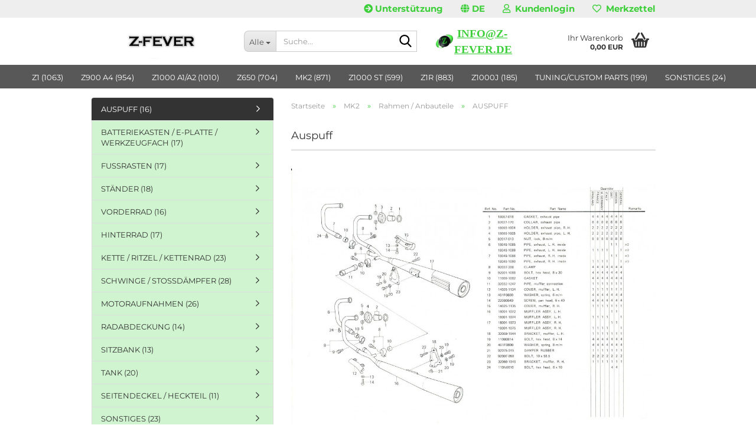

--- FILE ---
content_type: text/html; charset=utf-8
request_url: https://z-fever.de/shop/de/?cat=c276_AUSPUFF-Auspuff-276.html
body_size: 26725
content:





	<!DOCTYPE html>
	<html xmlns="http://www.w3.org/1999/xhtml" dir="ltr" lang="de">
		
			<head>
				
					
					<!--

					=========================================================
					Shopsoftware by Gambio GmbH (c) 2005-2023 [www.gambio.de]
					=========================================================

					Gambio GmbH offers you highly scalable E-Commerce-Solutions and Services.
					The Shopsoftware is redistributable under the GNU General Public License (Version 2) [http://www.gnu.org/licenses/gpl-2.0.html].
					based on: E-Commerce Engine Copyright (c) 2006 xt:Commerce, created by Mario Zanier & Guido Winger and licensed under GNU/GPL.
					Information and contribution at http://www.xt-commerce.com

					=========================================================
					Please visit our website: www.gambio.de
					=========================================================

					-->
				

                

    

                    
                

				
					<meta name="viewport" content="width=device-width, initial-scale=1, minimum-scale=1.0" />
				

				
					<meta http-equiv="Content-Type" content="text/html; charset=utf-8" />
		<meta name="language" content="de" />
		<meta name="keywords" content="Auspuff" />
		<meta name="description" content="Auspuff" />
		<meta property="og:description" content="Auspuff" />
		<meta property="og:image" content="https://z-fever.de/shop/images/categories/og/" />
		<meta property="og:title" content="AUSPUFF" />
		<meta property="og:type" content="product.group" />
		<title>Z-FEVER - Auspuff</title>

				

								
									

				
					<base href="https://z-fever.de/shop/" />
				

				
											
							<link rel="shortcut icon" href="https://z-fever.de/shop/images/logos/favicon.ico" type="image/x-icon" />
						
									

				
									

				
											
							<link id="main-css" type="text/css" rel="stylesheet" href="public/theme/styles/system/main.min.css?bust=1769709358" />
						
									

				
					<meta name="robots" content="index,follow" />
		<link rel="canonical" href="https://z-fever.de/shop/de/?cPath=129_241_276&amp;cat=c276_AUSPUFF-Auspuff-276.html" />
		<meta property="og:url" content="https://z-fever.de/shop/de/?cPath=129_241_276&amp;cat=c276_AUSPUFF-Auspuff-276.html">
		<link rel="alternate" hreflang="x-default" href="https://z-fever.de/shop/de/?cPath=129_241_276&amp;cat=c276_AUSPUFF-Auspuff-276.html" />
		<link rel="alternate" hreflang="en" href="https://z-fever.de/shop/en/?cPath=129_241_276&amp;cat=c276_EXHAUST-exhaust-276.html" />
		<link rel="alternate" hreflang="de" href="https://z-fever.de/shop/de/?cPath=129_241_276&amp;cat=c276_AUSPUFF-Auspuff-276.html" />
		<script src="https://cdn.gambiohub.com/sdk/1.2.0/dist/bundle.js"></script><script>var payPalText = {"ecsNote":"Bitte w\u00e4hlen Sie ihre gew\u00fcnschte PayPal-Zahlungsweise.","paypalUnavailable":"PayPal steht f\u00fcr diese Transaktion im Moment nicht zur Verf\u00fcgung.","errorContinue":"weiter","continueToPayPal":"Weiter mit","errorCheckData":"Es ist ein Fehler aufgetreten. Bitte \u00fcberpr\u00fcfen Sie Ihre Eingaben."};var payPalButtonSettings = {"env":"live","commit":false,"style":{"label":"checkout","shape":"rect","color":"gold","layout":"vertical","tagline":false},"locale":"","fundingCardAllowed":true,"fundingELVAllowed":true,"fundingCreditAllowed":false,"createPaymentUrl":"https:\/\/z-fever.de\/shop\/shop.php?do=PayPalHub\/CreatePayment&initiator=ecs","authorizedPaymentUrl":"https:\/\/z-fever.de\/shop\/shop.php?do=PayPalHub\/AuthorizedPayment&initiator=ecs","checkoutUrl":"https:\/\/z-fever.de\/shop\/shop.php?do=PayPalHub\/RedirectGuest","useVault":false,"jssrc":"https:\/\/www.paypal.com\/sdk\/js?client-id=AVEjCpwSc-e9jOY8dHKoTUckaKtPo0shiwe_T2rKtxp30K4TYGRopYjsUS6Qmkj6bILd7Nt72pbMWCXe&commit=false&intent=capture&components=buttons%2Cmarks%2Cmessages%2Cfunding-eligibility%2Cgooglepay%2Capplepay%2Ccard-fields&integration-date=2021-11-25&enable-funding=paylater&merchant-id=B5ZZXQK4HLJCN&currency=EUR","partnerAttributionId":"GambioGmbH_Cart_Hub_PPXO","createOrderUrl":"https:\/\/z-fever.de\/shop\/shop.php?do=PayPalHub\/CreateOrder&initiator=ecs","getOrderUrl":"https:\/\/z-fever.de\/shop\/shop.php?do=PayPalHub\/GetOrder","approvedOrderUrl":"https:\/\/z-fever.de\/shop\/shop.php?do=PayPalHub\/ApprovedOrder&initiator=ecs","paymentApproved":false,"developmentMode":false,"cartAmount":0};var jsShoppingCart = {"languageCode":"de","verifySca":"https:\/\/z-fever.de\/shop\/shop.php?do=PayPalHub\/VerifySca","totalAmount":"0.00","currency":"EUR","env":"live","commit":false,"style":{"label":"checkout","shape":"rect","color":"gold","layout":"vertical","tagline":false},"locale":"","fundingCardAllowed":true,"fundingELVAllowed":true,"fundingCreditAllowed":false,"createPaymentUrl":"https:\/\/z-fever.de\/shop\/shop.php?do=PayPalHub\/CreatePayment&initiator=ecs","authorizedPaymentUrl":"https:\/\/z-fever.de\/shop\/shop.php?do=PayPalHub\/AuthorizedPayment&initiator=ecs","checkoutUrl":"https:\/\/z-fever.de\/shop\/shop.php?do=PayPalHub\/RedirectGuest","useVault":false,"jssrc":"https:\/\/www.paypal.com\/sdk\/js?client-id=AVEjCpwSc-e9jOY8dHKoTUckaKtPo0shiwe_T2rKtxp30K4TYGRopYjsUS6Qmkj6bILd7Nt72pbMWCXe&commit=false&intent=capture&components=buttons%2Cmarks%2Cmessages%2Cfunding-eligibility%2Cgooglepay%2Capplepay%2Ccard-fields&integration-date=2021-11-25&enable-funding=paylater&merchant-id=B5ZZXQK4HLJCN&currency=EUR","partnerAttributionId":"GambioGmbH_Cart_Hub_PPXO","createOrderUrl":"https:\/\/z-fever.de\/shop\/shop.php?do=PayPalHub\/CreateOrder&initiator=ecs","getOrderUrl":"https:\/\/z-fever.de\/shop\/shop.php?do=PayPalHub\/GetOrder","approvedOrderUrl":"https:\/\/z-fever.de\/shop\/shop.php?do=PayPalHub\/ApprovedOrder&initiator=ecs","paymentApproved":false,"developmentMode":false,"cartAmount":0};var payPalBannerSettings = {"useVault":false,"jssrc":"https:\/\/www.paypal.com\/sdk\/js?client-id=AVEjCpwSc-e9jOY8dHKoTUckaKtPo0shiwe_T2rKtxp30K4TYGRopYjsUS6Qmkj6bILd7Nt72pbMWCXe&commit=false&intent=capture&components=buttons%2Cmarks%2Cmessages%2Cfunding-eligibility%2Cgooglepay%2Capplepay%2Ccard-fields&integration-date=2021-11-25&enable-funding=paylater&merchant-id=B5ZZXQK4HLJCN&currency=EUR","partnerAttributionId":"GambioGmbH_Cart_Hub_PPXO","positions":{"cartBottom":{"placement":"cart","style":{"layout":"text","logo":{"type":"primary"},"text":{"color":"black"},"color":"blue","ratio":"1x1"}},"product":{"placement":"product","style":{"layout":"text","logo":{"type":"primary"},"text":{"color":"black"},"color":"blue","ratio":"1x1"}}},"currency":"EUR","cartAmount":0};</script><script id="paypalconsent" type="application/json">{"purpose_id":null}</script><script src="GXModules/Gambio/Hub/Shop/Javascript/PayPalLoader-bust_1759220882.js" async></script><link rel="stylesheet" href="https://cdn.gambiohub.com/sdk/1.2.0/dist/css/gambio_hub.css">
				

				
									
			</head>
		
		
			<body class="page-index-type-c276_AUSPUFF-Auspuff-276 page-index-type-gm_boosted_category page-index-type-cat page-index-type-language page-index-type-cPath"
				  data-gambio-namespace="https://z-fever.de/shop/public/theme/javascripts/system"
				  data-jse-namespace="https://z-fever.de/shop/JSEngine/build"
				  data-gambio-controller="initialize"
				  data-gambio-widget="input_number responsive_image_loader transitions header image_maps modal history dropdown core_workarounds anchor"
				  data-input_number-separator=","
					>

				
					
				

				
									

				
									
		




	



	
		<div id="outer-wrapper" >
			
				<header id="header" class="navbar">
					
	





	<div id="topbar-container">
						
		
					

		
			<div class="navbar-topbar">
				
					<nav data-gambio-widget="menu link_crypter" data-menu-switch-element-position="false" data-menu-events='{"desktop": ["click"], "mobile": ["click"]}' data-menu-ignore-class="dropdown-menu">
						<ul class="nav navbar-nav navbar-right" data-menu-replace="partial">

                            <li class="navbar-topbar-item">
                                <ul id="secondaryNavigation" class="nav navbar-nav ignore-menu">
                                                                            
                                            <li class="navbar-topbar-item hidden-xs content-manager-item">
                                                <a title="Unterstützung" href="https://z-fever.de/shop/de/shop_content.php?coID=3300002"
                                                        >
                                                    <span class="fa fa-arrow-circle-right visble-xs-block"></span>
                                                    Unterstützung
                                                </a>
                                            </li>
                                        
                                                                    </ul>

                                <script id="secondaryNavigation-menu-template" type="text/mustache">
                                    
                                        <ul id="secondaryNavigation" class="nav navbar-nav">
                                            <li v-for="(item, index) in items" class="navbar-topbar-item hidden-xs content-manager-item">
                                                <a href="javascript:;" :title="item.title" @click="goTo(item.content)">
                                                    <span class="fa fa-arrow-circle-right visble-xs-block"></span>
                                                    {{item.title}}
                                                </a>
                                            </li>
                                        </ul>
                                    
                                </script>
                            </li>

							
															

							
															

							
															

							
															

							
															

															<li class="dropdown navbar-topbar-item first">

									
																					
												<a href="#" aria-label="Sprache auswählen" title="Sprache auswählen" class="dropdown-toggle" data-toggle-hover="dropdown" role="button">

													
														<span class="language-code hidden-xs">
																															
																	<span class="fa fa-globe"></span>
																
																														de
														</span>
													

													
														<span class="visible-xs-block">
																															
																	<span class="fa fa-globe"></span>
																
																														&nbsp;Sprache
														</span>
													
												</a>
											
																			

									<ul class="level_2 dropdown-menu ignore-menu arrow-top">
										<li class="arrow"></li>
										<li>
											
												<form action="/shop/de/?cat=c276_AUSPUFF-Auspuff-276.html" method="POST" class="form-horizontal">

													
																													
																<div class="form-group">
																	<label style="display: inline">Sprache auswählen
																	    
	<select name="language" class="form-control">
					
				<option value="de" selected="selected">Deutsch</option>
			
					
				<option value="en">English</option>
			
			</select>

                                                                    </label>
																</div>
															
																											

													
																											

													
																											

													
														<div class="dropdown-footer row">
															<input type="submit" class="btn btn-primary btn-block" value="Speichern" title="Speichern" />
														</div>
													

													<input type="hidden" name="cat" value="c276_AUSPUFF-Auspuff-276.html"/><input type="hidden" name="cPath" value="129_241_276"/>

												</form>
											
										</li>
									</ul>
								</li>
							
							
																	
										<li class="dropdown navbar-topbar-item">
											<a title="Anmeldung" href="/shop/de/?cat=c276_AUSPUFF-Auspuff-276.html#" class="dropdown-toggle" data-toggle-hover="dropdown" role="button" aria-label="Kundenlogin">
												
																											
															<span class="fa fa-user-o"></span>
														
																									

												&nbsp;Kundenlogin
											</a>
											




	<ul class="dropdown-menu dropdown-menu-login arrow-top">
		
			<li class="arrow"></li>
		
		
		
			<li class="dropdown-header hidden-xs">Kundenlogin</li>
		
		
		
			<li>
				<form action="https://z-fever.de/shop/de/login.php?action=process" method="post" class="form-horizontal">
					<input type="hidden" name="return_url" value="https://z-fever.de/shop/de/?cat=c276_AUSPUFF-Auspuff-276.html">
					<input type="hidden" name="return_url_hash" value="81e3513be341a6c56e41041e3367a9c5da86c306e82a11fbdce0f76fd0bfd56d">
					
						<div class="form-group">
                            <label for="box-login-dropdown-login-username" class="form-control sr-only">E-Mail</label>
							<input autocomplete="username" type="email" id="box-login-dropdown-login-username" class="form-control" placeholder="E-Mail" name="email_address" />
						</div>
					
					
                        <div class="form-group password-form-field" data-gambio-widget="show_password">
                            <label for="box-login-dropdown-login-password" class="form-control sr-only">Passwort</label>
                            <input autocomplete="current-password" type="password" id="box-login-dropdown-login-password" class="form-control" placeholder="Passwort" name="password" />
                            <button class="btn show-password hidden" type="button">
                                <i class="fa fa-eye" aria-hidden="true"></i>
                                <span class="sr-only">Toggle Password View</span>
                            </button>
                        </div>
					
					
						<div class="dropdown-footer row">
							
	
								
									<input type="submit" class="btn btn-primary btn-block" value="Anmelden" />
								
								<ul>
									
										<li>
											<a title="Konto erstellen" href="https://z-fever.de/shop/de/shop.php?do=CreateRegistree">
												Konto erstellen
											</a>
										</li>
									
									
										<li>
											<a title="Passwort vergessen?" href="https://z-fever.de/shop/de/password_double_opt.php">
												Passwort vergessen?
											</a>
										</li>
									
								</ul>
							
	

	
						</div>
					
				</form>
			</li>
		
	</ul>


										</li>
									
															

							
																	
										<li class="navbar-topbar-item">
											<a href="https://z-fever.de/shop/de/wish_list.php" title="Merkzettel anzeigen" aria-label="Merkzettel">
												
																											
															<span class="fa fa-heart-o"></span>
														
																									

												&nbsp;Merkzettel
											</a>
										</li>
									
															

															
									<li class="navbar-topbar-item visible-xs">
										<a title="Unterstützung" href="https://z-fever.de/shop/de/shop_content.php?coID=3300002"
												>
											<span class="fa fa-arrow-circle-right"></span>
											&nbsp;Unterstützung
										</a>
									</li>
								
							
						</ul>
					</nav>
				
			</div>
		
	</div>




	<div class="inside">

		<div class="row">

		
												
			<div class="navbar-header" data-gambio-widget="mobile_menu">
									
							
		<div id="navbar-brand" class="navbar-brand">
			<a href="https://z-fever.de/shop/de/" title="Z-FEVER">
				<img id="main-header-logo" class="img-responsive" src="https://z-fever.de/shop/images/logos/logo_header_logo_logo.png" alt="Z-FEVER-Logo">
			</a>
		</div>
	
					
								
					
	
	
			
	
		<button type="button" class="navbar-toggle" aria-label="navigationbar toggle button" data-mobile_menu-target="#categories .navbar-collapse"
		        data-mobile_menu-body-class="categories-open" data-mobile_menu-toggle-content-visibility>
			<img src="public/theme/images/svgs/bars.svg" class="gx-menu svg--inject" alt="menu bars icon">
		</button>
	
	
	
		<button type="button" class="navbar-toggle cart-icon" data-mobile_menu-location="shopping_cart.php">
			<img src="public/theme/images/svgs/basket.svg" class="gx-cart-basket svg--inject" alt="shopping cart icon">
			<span class="cart-products-count hidden">
				0
			</span>
		</button>
	
	
			
			<button type="button" class="navbar-toggle" aria-label="searchbar toggle button" data-mobile_menu-target=".navbar-search" data-mobile_menu-body-class="search-open"
					data-mobile_menu-toggle-content-visibility>
				<img src="public/theme/images/svgs/search.svg" class="gx-search svg--inject" alt="search icon">
			</button>
		
	
				
			</div>
		

		
							






	<div class="navbar-search collapse">

		
						<p class="navbar-search-header dropdown-header">Suche</p>
		

		
			<form role="search" action="de/advanced_search_result.php" method="get" data-gambio-widget="live_search">

				<div class="navbar-search-input-group input-group">
					<div class="navbar-search-input-group-btn input-group-btn custom-dropdown" data-dropdown-trigger-change="false" data-dropdown-trigger-no-change="false">

						
							<button aria-label="Suche..." type="button" class="btn btn-default dropdown-toggle" data-toggle="dropdown" aria-haspopup="true" aria-expanded="false">
								<span class="dropdown-name">Alle</span> <span class="caret"></span>
							</button>
						

						
															
									<ul class="dropdown-menu">
																				
												<li><a href="#" data-rel="0">Alle</a></li>
											
																							
													<li><a href="#" data-rel="125">Z1</a></li>
												
																							
													<li><a href="#" data-rel="126">Z900 A4</a></li>
												
																							
													<li><a href="#" data-rel="127">Z1000 A1/A2</a></li>
												
																							
													<li><a href="#" data-rel="128">Z650</a></li>
												
																							
													<li><a href="#" data-rel="129">MK2</a></li>
												
																							
													<li><a href="#" data-rel="130">Z1000 ST</a></li>
												
																							
													<li><a href="#" data-rel="131">Z1R</a></li>
												
																							
													<li><a href="#" data-rel="378">Z1000J</a></li>
												
																							
													<li><a href="#" data-rel="132">TUNING/CUSTOM PARTS</a></li>
												
																							
													<li><a href="#" data-rel="383">SONSTIGES</a></li>
												
																														</ul>
								
													

						
															
                                    <label for="top-search-button-categories-id" class="sr-only">Alle</label>
									<select id="top-search-button-categories-id" name="categories_id">
										<option value="0">Alle</option>
																																	
													<option value="125">Z1</option>
												
																							
													<option value="126">Z900 A4</option>
												
																							
													<option value="127">Z1000 A1/A2</option>
												
																							
													<option value="128">Z650</option>
												
																							
													<option value="129">MK2</option>
												
																							
													<option value="130">Z1000 ST</option>
												
																							
													<option value="131">Z1R</option>
												
																							
													<option value="378">Z1000J</option>
												
																							
													<option value="132">TUNING/CUSTOM PARTS</option>
												
																							
													<option value="383">SONSTIGES</option>
												
																														</select>
								
													

					</div>
					<input type="text" id="search-field-input" name="keywords" placeholder="Suche..." class="form-control search-input" autocomplete="off" />
					
					<button aria-label="Suche..." type="submit" class="form-control-feedback">
						<img src="public/theme/images/svgs/search.svg" class="gx-search-input svg--inject" alt="search icon">
					</button>
					

                    <label for="search-field-input" class="control-label sr-only">Suche...</label>
					

				</div>


									<input type="hidden" value="1" name="inc_subcat" />
				
				
					<div class="navbar-search-footer visible-xs-block">
						
							<button class="btn btn-primary btn-block" type="submit">
								Suche...
							</button>
						
						
							<a href="advanced_search.php" class="btn btn-default btn-block" title="Erweiterte Suche">
								Erweiterte Suche
							</a>
						
					</div>
				

				<div class="search-result-container"></div>

			</form>
		
	</div>


					

		
							
					
	<div class="custom-container">
		
			<div class="inside">
				
											
							<table style="height:100%;">
	<tbody>
		<tr>
			<td><a href="https://z-fever.de/shop/de/" title="Z-FEVER"><img alt="Z-FEVER-Logo" class="img-responsive" src="https://z-fever.de/shop/images/product_images/logo_header_2.png" style="max-height:60px" /> </a></td>
			<td><strong><a href="mailto:info@z-fever.de"><span style="color: rgb(0, 0, 0);text-decoration: underline;font-size:19px;padding-left:5px;font-family: Oswald;font-style: normal;text-align: center;color: #3DCF39;text-transform: uppercase;">info@z-fever.de</span></a><strong> </strong></strong></td>
		</tr>
	</tbody>
</table>

						
									
			</div>
		
	</div>
				
					

		
    		<!-- layout_header honeygrid -->
							
					


	<nav id="cart-container" class="navbar-cart" data-gambio-widget="menu cart_dropdown" data-menu-switch-element-position="false">
		
			<ul class="cart-container-inner">
				
					<li>
						<a href="https://z-fever.de/shop/de/shopping_cart.php" class="dropdown-toggle">
							
								<img src="public/theme/images/svgs/basket.svg" alt="shopping cart icon" class="gx-cart-basket svg--inject">
								<span class="cart">
									Ihr Warenkorb<br />
									<span class="products">
										0,00 EUR
									</span>
								</span>
							
							
																	<span class="cart-products-count hidden">
										
									</span>
															
						</a>

						
							



	<ul class="dropdown-menu arrow-top cart-dropdown cart-empty">
		
			<li class="arrow"></li>
		
	
		
					
	
		
			<li class="cart-dropdown-inside">
		
				
									
				
									
						<div class="cart-empty">
							Sie haben noch keine Artikel in Ihrem Warenkorb.
						</div>
					
								
			</li>
		
	</ul>
						
					</li>
				
			</ul>
		
	</nav>

				
					

		</div>

	</div>









	<noscript>
		<div class="alert alert-danger noscript-notice" role="alert">
			JavaScript ist in Ihrem Browser deaktiviert. Aktivieren Sie JavaScript, um alle Funktionen des Shops nutzen und alle Inhalte sehen zu können.
		</div>
	</noscript>



			
						


	<div id="categories">
		<div class="navbar-collapse collapse">
			
				<nav class="navbar-default navbar-categories" data-gambio-widget="menu">
					
						<ul class="level-1 nav navbar-nav">
                             
															
									<li class="dropdown level-1-child" data-id="125">
										
											<a class="dropdown-toggle" href="https://z-fever.de/shop/?cat=c125_Z1-Z1--1972-75--125.html" title="Z1">
												
													Z1
												
																									
														(1063)
													
																							</a>
										
										
										
																							
													<ul data-level="2" class="level-2 dropdown-menu dropdown-menu-child">
														
															<li class="enter-category hidden-sm hidden-md hidden-lg show-more">
																
																	<a class="dropdown-toggle" href="https://z-fever.de/shop/?cat=c125_Z1-Z1--1972-75--125.html" title="Z1">
																		
																			Z1 anzeigen
																		
																	</a>
																
															</li>
														
														
																																																																																																																																																																																																																																																																																																																																																																																																																																																															
																													
																															
																	<li class="dropdown level-2-child">
																		<a href="https://z-fever.de/shop/?cat=c139_Elektrik-Elektrik.html" title="Elektrik">
																			Elektrik
																		</a>
																																					<ul  data-level="3" class="level-3 dropdown-menu dropdown-menu-child">
																				<li class="enter-category">
																					<a href="https://z-fever.de/shop/?cat=c139_Elektrik-Elektrik.html" title="Elektrik" class="dropdown-toggle">
																						Elektrik anzeigen
																					</a>
																				</li>
																																									
																						<li class="level-3-child">
																							<a href="https://z-fever.de/shop/?cat=c140_KABEL-KABEL.html" title="KABEL">
																								KABEL
																							</a>
																						</li>
																					
																																									
																						<li class="level-3-child">
																							<a href="https://z-fever.de/shop/?cat=c651_BELEUCHTUNG-BELEUCHTUNG.html" title="BELEUCHTUNG">
																								BELEUCHTUNG
																							</a>
																						</li>
																					
																																									
																						<li class="level-3-child">
																							<a href="https://z-fever.de/shop/?cat=c641_BLINKER-BLINKER.html" title="BLINKER">
																								BLINKER
																							</a>
																						</li>
																					
																																									
																						<li class="level-3-child">
																							<a href="https://z-fever.de/shop/?cat=c141_AGGREGATE-AGGREGATE.html" title="AGGREGATE">
																								AGGREGATE
																							</a>
																						</li>
																					
																																									
																						<li class="level-3-child">
																							<a href="https://z-fever.de/shop/?cat=c646_ARMATUREN---COCKPIT-ARMATUREN---COCKPIT.html" title="ARMATUREN / COCKPIT">
																								ARMATUREN / COCKPIT
																							</a>
																						</li>
																					
																																									
																						<li class="level-3-child">
																							<a href="https://z-fever.de/shop/?cat=c143_LENKERSCHALTER-LENKERSCHALTER.html" title="LENKERSCHALTER">
																								LENKERSCHALTER
																							</a>
																						</li>
																					
																																									
																						<li class="level-3-child">
																							<a href="https://z-fever.de/shop/?cat=c636_ZUeNDANLAGE-ZUeNDANLAGE-636.html" title="ZÜNDANLAGE">
																								ZÜNDANLAGE
																							</a>
																						</li>
																					
																																									
																						<li class="level-3-child">
																							<a href="https://z-fever.de/shop/?cat=c144_SONSTIGES-SONSTIGES.html" title="SONSTIGES">
																								SONSTIGES
																							</a>
																						</li>
																					
																																							</ul>
																																			</li>
																
																															
																	<li class="dropdown level-2-child">
																		<a href="https://z-fever.de/shop/?cat=c153_Motor---Vergaser-Motor---Vergaser.html" title="Motor / Vergaser">
																			Motor / Vergaser
																		</a>
																																					<ul  data-level="3" class="level-3 dropdown-menu dropdown-menu-child">
																				<li class="enter-category">
																					<a href="https://z-fever.de/shop/?cat=c153_Motor---Vergaser-Motor---Vergaser.html" title="Motor / Vergaser" class="dropdown-toggle">
																						Motor / Vergaser anzeigen
																					</a>
																				</li>
																																									
																						<li class="level-3-child">
																							<a href="https://z-fever.de/shop/?cat=c157_VERGASER---LUFT---KRAFTSTOFFSYSTEM-vergaser-luft-kraftstoffsystem.html" title="VERGASER / LUFT - KRAFTSTOFFSYSTEM">
																								VERGASER / LUFT - KRAFTSTOFFSYSTEM
																							</a>
																						</li>
																					
																																									
																						<li class="level-3-child">
																							<a href="https://z-fever.de/shop/?cat=c740_DICHTUNGEN---O-RINGE---SIMMERRINGE-dichtungen-o-ringe-simmerring.html" title="DICHTUNGEN / O-RINGE / SIMMERRINGE">
																								DICHTUNGEN / O-RINGE / SIMMERRINGE
																							</a>
																						</li>
																					
																																									
																						<li class="level-3-child">
																							<a href="https://z-fever.de/shop/?cat=c531_OeL-WANNE-FILTER-PUMPE-OeL-WANNE-FILTER-PUMPE.html" title="ÖL-WANNE/FILTER/PUMPE">
																								ÖL-WANNE/FILTER/PUMPE
																							</a>
																						</li>
																					
																																									
																						<li class="level-3-child">
																							<a href="https://z-fever.de/shop/?cat=c537_ZUeNDANLAGE-ZUeNDANLAGE.html" title="ZÜNDANLAGE">
																								ZÜNDANLAGE
																							</a>
																						</li>
																					
																																									
																						<li class="level-3-child">
																							<a href="https://z-fever.de/shop/?cat=c468_NOCKENWELLE---VENTILE-NOCKENWELLE---VENTILE.html" title="NOCKENWELLE / VENTILE">
																								NOCKENWELLE / VENTILE
																							</a>
																						</li>
																					
																																									
																						<li class="level-3-child">
																							<a href="https://z-fever.de/shop/?cat=c462_STEUERKETTE---KETTENSPANNER-Steuerkettenteile.html" title="STEUERKETTE / KETTENSPANNER">
																								STEUERKETTE / KETTENSPANNER
																							</a>
																						</li>
																					
																																									
																						<li class="level-3-child">
																							<a href="https://z-fever.de/shop/?cat=c541_LICHTMASCHINE-ANLASSER-ROTOR-LICHTMASCHINE-ANLASSER.html" title="LICHTMASCHINE/ANLASSER/ROTOR">
																								LICHTMASCHINE/ANLASSER/ROTOR
																							</a>
																						</li>
																					
																																									
																						<li class="level-3-child">
																							<a href="https://z-fever.de/shop/?cat=c501_KUPPLUNG-KUPPLUNG.html" title="KUPPLUNG">
																								KUPPLUNG
																							</a>
																						</li>
																					
																																									
																						<li class="level-3-child">
																							<a href="https://z-fever.de/shop/?cat=c482_ZYLINDER---KOLBEN---KURBELWELLE-ZYLINDER---KOLBEN---KURBELWELLE.html" title="ZYLINDER / KOLBEN / KURBELWELLE">
																								ZYLINDER / KOLBEN / KURBELWELLE
																							</a>
																						</li>
																					
																																									
																						<li class="level-3-child">
																							<a href="https://z-fever.de/shop/?cat=c476_ZYLINDERKOPF---VENTILDECKEL-ZYLINDERKOPF---VENTILDECKEL.html" title="ZYLINDERKOPF / VENTILDECKEL">
																								ZYLINDERKOPF / VENTILDECKEL
																							</a>
																						</li>
																					
																																									
																						<li class="level-3-child">
																							<a href="https://z-fever.de/shop/?cat=c519_MOTORDECKEL-MOTORDECKEL-519.html" title="MOTORDECKEL">
																								MOTORDECKEL
																							</a>
																						</li>
																					
																																									
																						<li class="level-3-child">
																							<a href="https://z-fever.de/shop/?cat=c488_KICKSTARTER-KICKSTARTER.html" title="KICKSTARTER">
																								KICKSTARTER
																							</a>
																						</li>
																					
																																									
																						<li class="level-3-child">
																							<a href="https://z-fever.de/shop/?cat=c495_SCHALTMECHANIK-SCHALTMECHANIK.html" title="SCHALTMECHANIK">
																								SCHALTMECHANIK
																							</a>
																						</li>
																					
																																									
																						<li class="level-3-child">
																							<a href="https://z-fever.de/shop/?cat=c525_GETRIEBE-GETRIEBE.html" title="GETRIEBE">
																								GETRIEBE
																							</a>
																						</li>
																					
																																									
																						<li class="level-3-child">
																							<a href="https://z-fever.de/shop/?cat=c507_MOTORGEHAeUSE-MOTORGEHAeUSE.html" title="MOTORGEHÄUSE">
																								MOTORGEHÄUSE
																							</a>
																						</li>
																					
																																									
																						<li class="level-3-child">
																							<a href="https://z-fever.de/shop/?cat=c547_MOTORGEHAeUSE-SCHRAUBEN-STEHBOLZEN-MOTORGEHAeUSE-SCHRAUBEN-STEHBOLZEN.html" title="MOTORGEHÄUSE SCHRAUBEN/STEHBOLZEN">
																								MOTORGEHÄUSE SCHRAUBEN/STEHBOLZEN
																							</a>
																						</li>
																					
																																									
																						<li class="level-3-child">
																							<a href="https://z-fever.de/shop/?cat=c452_WISECO-WISECO-452.html" title="WISECO">
																								WISECO
																							</a>
																						</li>
																					
																																							</ul>
																																			</li>
																
																															
																	<li class="dropdown level-2-child">
																		<a href="https://z-fever.de/shop/?cat=c145_Rahmen---Anbauteile-Rahmen---Anbauteile.html" title="Rahmen / Anbauteile">
																			Rahmen / Anbauteile
																		</a>
																																					<ul  data-level="3" class="level-3 dropdown-menu dropdown-menu-child">
																				<li class="enter-category">
																					<a href="https://z-fever.de/shop/?cat=c145_Rahmen---Anbauteile-Rahmen---Anbauteile.html" title="Rahmen / Anbauteile" class="dropdown-toggle">
																						Rahmen / Anbauteile anzeigen
																					</a>
																				</li>
																																									
																						<li class="level-3-child">
																							<a href="https://z-fever.de/shop/?cat=c150_AUSPUFF-Auspuff.html" title="AUSPUFF">
																								AUSPUFF
																							</a>
																						</li>
																					
																																									
																						<li class="level-3-child">
																							<a href="https://z-fever.de/shop/?cat=c592_RADABDECKUNG---SITZBANKBUeGEL-RADABDECKUNG---SITZBANKBUeGEL.html" title="RADABDECKUNG / SITZBANKBÜGEL">
																								RADABDECKUNG / SITZBANKBÜGEL
																							</a>
																						</li>
																					
																																									
																						<li class="level-3-child">
																							<a href="https://z-fever.de/shop/?cat=c602_FELGE---RADNABE-VORNE-FELGE---RADNABE-VORNE.html" title="FELGE / RADNABE VORNE">
																								FELGE / RADNABE VORNE
																							</a>
																						</li>
																					
																																									
																						<li class="level-3-child">
																							<a href="https://z-fever.de/shop/?cat=c607_FELGE---RADNABE-HINTEN-FELGE---RADNABE-HINTEN.html" title="FELGE / RADNABE HINTEN">
																								FELGE / RADNABE HINTEN
																							</a>
																						</li>
																					
																																									
																						<li class="level-3-child">
																							<a href="https://z-fever.de/shop/?cat=c581_KETTE---RITZEL---KETTENRAD-KETTE---RITZEL---KETTENRAD.html" title="KETTE / RITZEL / KETTENRAD">
																								KETTE / RITZEL / KETTENRAD
																							</a>
																						</li>
																					
																																									
																						<li class="level-3-child">
																							<a href="https://z-fever.de/shop/?cat=c555_SCHWINGE---STOSSDAeMPFER---BREMSANKERSTREBE-SCHWINGE---STOSSDAeMPFER---BREMSSTANGE.html" title="SCHWINGE / STOSSDÄMPFER / BREMSANKERSTREBE">
																								SCHWINGE / STOSSDÄMPFER / BREMSANKERSTREBE
																							</a>
																						</li>
																					
																																									
																						<li class="level-3-child">
																							<a href="https://z-fever.de/shop/?cat=c597_SITZBANK---KETTENSCHUTZ-SITZBANK---KETTENSCHUTZ.html" title="SITZBANK / KETTENSCHUTZ">
																								SITZBANK / KETTENSCHUTZ
																							</a>
																						</li>
																					
																																									
																						<li class="level-3-child">
																							<a href="https://z-fever.de/shop/?cat=c576_BATTERIEKASTEN---E-PLATTE---WERKZEUGFACH-BATTERIEKASTEN---E-PLATTE---WERKZEUGFACH.html" title="BATTERIEKASTEN / E-PLATTE / WERKZEUGFACH">
																								BATTERIEKASTEN / E-PLATTE / WERKZEUGFACH
																							</a>
																						</li>
																					
																																									
																						<li class="level-3-child">
																							<a href="https://z-fever.de/shop/?cat=c616_TANK-TANK.html" title="TANK">
																								TANK
																							</a>
																						</li>
																					
																																									
																						<li class="level-3-child">
																							<a href="https://z-fever.de/shop/?cat=c146_SEITENDECKEL---HECKTEIL-Seitendeckel---Heckteil.html" title="SEITENDECKEL / HECKTEIL">
																								SEITENDECKEL / HECKTEIL
																							</a>
																						</li>
																					
																																									
																						<li class="level-3-child">
																							<a href="https://z-fever.de/shop/?cat=c560_FUSSRASTEN---STAeNDER-FUSSRASTEN---STAeNDER.html" title="FUSSRASTEN / STÄNDER">
																								FUSSRASTEN / STÄNDER
																							</a>
																						</li>
																					
																																									
																						<li class="level-3-child">
																							<a href="https://z-fever.de/shop/?cat=c571_MOTORAUFNAHMEN-MOTORAUFNAHMEN.html" title="MOTORAUFNAHMEN">
																								MOTORAUFNAHMEN
																							</a>
																						</li>
																					
																																									
																						<li class="level-3-child">
																							<a href="https://z-fever.de/shop/?cat=c151_SONSTIGES-SONSTIGES-151.html" title="SONSTIGES">
																								SONSTIGES
																							</a>
																						</li>
																					
																																							</ul>
																																			</li>
																
																															
																	<li class="dropdown level-2-child">
																		<a href="https://z-fever.de/shop/?cat=c152_GABEL-LENKER-GABEL-LENKER.html" title="GABEL/LENKER">
																			GABEL/LENKER
																		</a>
																																					<ul  data-level="3" class="level-3 dropdown-menu dropdown-menu-child">
																				<li class="enter-category">
																					<a href="https://z-fever.de/shop/?cat=c152_GABEL-LENKER-GABEL-LENKER.html" title="GABEL/LENKER" class="dropdown-toggle">
																						GABEL/LENKER anzeigen
																					</a>
																				</li>
																																									
																						<li class="level-3-child">
																							<a href="https://z-fever.de/shop/?cat=c631_GABEL-GABEL-631.html" title="GABEL">
																								GABEL
																							</a>
																						</li>
																					
																																									
																						<li class="level-3-child">
																							<a href="https://z-fever.de/shop/?cat=c621_LENKER-LENKER.html" title="LENKER">
																								LENKER
																							</a>
																						</li>
																					
																																									
																						<li class="level-3-child">
																							<a href="https://z-fever.de/shop/?cat=c626_ZUeGE---WELLEN-ZUeGE---WELLEN.html" title="ZÜGE / WELLEN">
																								ZÜGE / WELLEN
																							</a>
																						</li>
																					
																																									
																						<li class="level-3-child">
																							<a href="https://z-fever.de/shop/?cat=c566_LENKKOPF-LENKKOPF.html" title="LENKKOPF">
																								LENKKOPF
																							</a>
																						</li>
																					
																																							</ul>
																																			</li>
																
																															
																	<li class="dropdown level-2-child">
																		<a href="https://z-fever.de/shop/?cat=c136_Bremsen-Bremsen.html" title="Bremsen">
																			Bremsen
																		</a>
																																					<ul  data-level="3" class="level-3 dropdown-menu dropdown-menu-child">
																				<li class="enter-category">
																					<a href="https://z-fever.de/shop/?cat=c136_Bremsen-Bremsen.html" title="Bremsen" class="dropdown-toggle">
																						Bremsen anzeigen
																					</a>
																				</li>
																																									
																						<li class="level-3-child">
																							<a href="https://z-fever.de/shop/?cat=c661_BREMSSATTEL---BREMSSCHEIBE-VORNE-BREMSSATTEL---BREMSSCHEIBE-VORNE.html" title="BREMSSATTEL / BREMSSCHEIBE VORNE">
																								BREMSSATTEL / BREMSSCHEIBE VORNE
																							</a>
																						</li>
																					
																																									
																						<li class="level-3-child">
																							<a href="https://z-fever.de/shop/?cat=c656_BREMZYLINDER---BREMSLEITUNGEN-VORNE-BREMZYLINDER---BREMSLEITUNGEN-VORNE.html" title="BREMZYLINDER / BREMSLEITUNGEN VORNE">
																								BREMZYLINDER / BREMSLEITUNGEN VORNE
																							</a>
																						</li>
																					
																																									
																						<li class="level-3-child">
																							<a href="https://z-fever.de/shop/?cat=c138_BREMSE-HINTEN-BREMSE-HINTEN.html" title="BREMSE HINTEN">
																								BREMSE HINTEN
																							</a>
																						</li>
																					
																																									
																						<li class="level-3-child">
																							<a href="https://z-fever.de/shop/?cat=c587_BREMSPEDAL---BREMSSTANGE-BREMSPEDAL---BREMSSTANGE.html" title="BREMSPEDAL / BREMSSTANGE">
																								BREMSPEDAL / BREMSSTANGE
																							</a>
																						</li>
																					
																																							</ul>
																																			</li>
																
																															
																	<li class="level-2-child">
																		<a href="https://z-fever.de/shop/?cat=c612_GEBRAUCHT-TEILE-GEBRAUCHT-TEILE-612.html" title="GEBRAUCHT-TEILE">
																			GEBRAUCHT-TEILE
																		</a>
																																			</li>
																
																															
																	<li class="level-2-child">
																		<a href="https://z-fever.de/shop/?cat=c385_Originalteile-Originalteile.html" title="Originalteile">
																			Originalteile
																		</a>
																																			</li>
																
																													
																												
														
															<li class="enter-category hidden-more hidden-xs">
																<a class="dropdown-toggle col-xs-6"
																   href="https://z-fever.de/shop/?cat=c125_Z1-Z1--1972-75--125.html"
																   title="Z1">Z1 anzeigen</a>
							
																<span class="close-menu-container col-xs-6">
																	<span class="close-flyout">
																		<i class="fa fa-close"></i>
																	</span>
																</span>
															</li>
														
													
													</ul>
												
																					
										
									</li>
								
															
									<li class="dropdown level-1-child" data-id="126">
										
											<a class="dropdown-toggle" href="https://z-fever.de/shop/?cat=c126_Z900-A4-Z900-A4-----1976-.html" title="Z900 A4">
												
													Z900 A4
												
																									
														(954)
													
																							</a>
										
										
										
																							
													<ul data-level="2" class="level-2 dropdown-menu dropdown-menu-child">
														
															<li class="enter-category hidden-sm hidden-md hidden-lg show-more">
																
																	<a class="dropdown-toggle" href="https://z-fever.de/shop/?cat=c126_Z900-A4-Z900-A4-----1976-.html" title="Z900 A4">
																		
																			Z900 A4 anzeigen
																		
																	</a>
																
															</li>
														
														
																																																																																																																																																																																																																																																																																																																																																																																																																																																															
																													
																															
																	<li class="dropdown level-2-child">
																		<a href="https://z-fever.de/shop/?cat=c196_Elektrik-Elektrik-196.html" title="Elektrik">
																			Elektrik
																		</a>
																																					<ul  data-level="3" class="level-3 dropdown-menu dropdown-menu-child">
																				<li class="enter-category">
																					<a href="https://z-fever.de/shop/?cat=c196_Elektrik-Elektrik-196.html" title="Elektrik" class="dropdown-toggle">
																						Elektrik anzeigen
																					</a>
																				</li>
																																									
																						<li class="level-3-child">
																							<a href="https://z-fever.de/shop/?cat=c203_KABEL-KABEL-203.html" title="KABEL">
																								KABEL
																							</a>
																						</li>
																					
																																									
																						<li class="level-3-child">
																							<a href="https://z-fever.de/shop/?cat=c652_BELEUCHTUNG-BELEUCHTUNG-652.html" title="BELEUCHTUNG">
																								BELEUCHTUNG
																							</a>
																						</li>
																					
																																									
																						<li class="level-3-child">
																							<a href="https://z-fever.de/shop/?cat=c642_BLINKER-BLINKER-642.html" title="BLINKER">
																								BLINKER
																							</a>
																						</li>
																					
																																									
																						<li class="level-3-child">
																							<a href="https://z-fever.de/shop/?cat=c210_AGGREGATE-AGGREGATE-210.html" title="AGGREGATE">
																								AGGREGATE
																							</a>
																						</li>
																					
																																									
																						<li class="level-3-child">
																							<a href="https://z-fever.de/shop/?cat=c647_ARMATUREN---COCKPIT-ARMATUREN---COCKPIT-647.html" title="ARMATUREN / COCKPIT">
																								ARMATUREN / COCKPIT
																							</a>
																						</li>
																					
																																									
																						<li class="level-3-child">
																							<a href="https://z-fever.de/shop/?cat=c224_LENKERSCHALTER-LENKERSCHALTER-224.html" title="LENKERSCHALTER">
																								LENKERSCHALTER
																							</a>
																						</li>
																					
																																									
																						<li class="level-3-child">
																							<a href="https://z-fever.de/shop/?cat=c637_ZUeNDANLAGE-ZUeNDANLAGE-637.html" title="ZÜNDANLAGE">
																								ZÜNDANLAGE
																							</a>
																						</li>
																					
																																									
																						<li class="level-3-child">
																							<a href="https://z-fever.de/shop/?cat=c231_SONSTIGES-Sonstiges-231.html" title="SONSTIGES">
																								SONSTIGES
																							</a>
																						</li>
																					
																																							</ul>
																																			</li>
																
																															
																	<li class="dropdown level-2-child">
																		<a href="https://z-fever.de/shop/?cat=c294_Motor---Vergaser-Motor---Vergaser-294.html" title="Motor / Vergaser">
																			Motor / Vergaser
																		</a>
																																					<ul  data-level="3" class="level-3 dropdown-menu dropdown-menu-child">
																				<li class="enter-category">
																					<a href="https://z-fever.de/shop/?cat=c294_Motor---Vergaser-Motor---Vergaser-294.html" title="Motor / Vergaser" class="dropdown-toggle">
																						Motor / Vergaser anzeigen
																					</a>
																				</li>
																																									
																						<li class="level-3-child">
																							<a href="https://z-fever.de/shop/?cat=c322_VERGASER---LUFT---KRAFTSTOFFSYSTEM-vergaser-luft-kraftstoffsystem-322.html" title="VERGASER / LUFT - KRAFTSTOFFSYSTEM">
																								VERGASER / LUFT - KRAFTSTOFFSYSTEM
																							</a>
																						</li>
																					
																																									
																						<li class="level-3-child">
																							<a href="https://z-fever.de/shop/?cat=c741_DICHTUNGEN---O-RINGE---SIMMERRINGE-dichtungen-o-ringe-simmerringe.html" title="DICHTUNGEN / O-RINGE / SIMMERRINGE">
																								DICHTUNGEN / O-RINGE / SIMMERRINGE
																							</a>
																						</li>
																					
																																									
																						<li class="level-3-child">
																							<a href="https://z-fever.de/shop/?cat=c532_OeL-WANNE-FILTER-PUMPE-OeL-WANNE-FILTER-PUMPE-532.html" title="ÖL-WANNE/FILTER/PUMPE">
																								ÖL-WANNE/FILTER/PUMPE
																							</a>
																						</li>
																					
																																									
																						<li class="level-3-child">
																							<a href="https://z-fever.de/shop/?cat=c538_ZUeNDANLAGE-ZUeNDANLAGE-538.html" title="ZÜNDANLAGE">
																								ZÜNDANLAGE
																							</a>
																						</li>
																					
																																									
																						<li class="level-3-child">
																							<a href="https://z-fever.de/shop/?cat=c471_NOCKENWELLE---VENTILE-NOCKENWELLE---VENTILE-471.html" title="NOCKENWELLE / VENTILE">
																								NOCKENWELLE / VENTILE
																							</a>
																						</li>
																					
																																									
																						<li class="level-3-child">
																							<a href="https://z-fever.de/shop/?cat=c470_STEUERKETTE---KETTENSPANNER-Steuerkettenteile-470.html" title="STEUERKETTE / KETTENSPANNER">
																								STEUERKETTE / KETTENSPANNER
																							</a>
																						</li>
																					
																																									
																						<li class="level-3-child">
																							<a href="https://z-fever.de/shop/?cat=c542_LICHTMASCHINE-ANLASSER-ROTOR-LICHTMASCHINE-ANLASSER-542.html" title="LICHTMASCHINE/ANLASSER/ROTOR">
																								LICHTMASCHINE/ANLASSER/ROTOR
																							</a>
																						</li>
																					
																																									
																						<li class="level-3-child">
																							<a href="https://z-fever.de/shop/?cat=c502_KUPPLUNG-KUPPLUNG-502.html" title="KUPPLUNG">
																								KUPPLUNG
																							</a>
																						</li>
																					
																																									
																						<li class="level-3-child">
																							<a href="https://z-fever.de/shop/?cat=c483_ZYLINDER---KOLBEN---KURBELWELLE-ZYLINDER---KOLBEN---KURBELWELLE-483.html" title="ZYLINDER / KOLBEN / KURBELWELLE">
																								ZYLINDER / KOLBEN / KURBELWELLE
																							</a>
																						</li>
																					
																																									
																						<li class="level-3-child">
																							<a href="https://z-fever.de/shop/?cat=c477_ZYLINDERKOPF---VENTILDECKEL-ZYLINDERKOPF---VENTILDECKEL-477.html" title="ZYLINDERKOPF / VENTILDECKEL">
																								ZYLINDERKOPF / VENTILDECKEL
																							</a>
																						</li>
																					
																																									
																						<li class="level-3-child">
																							<a href="https://z-fever.de/shop/?cat=c520_MOTORDECKEL-MOTORDECKEL-520.html" title="MOTORDECKEL">
																								MOTORDECKEL
																							</a>
																						</li>
																					
																																									
																						<li class="level-3-child">
																							<a href="https://z-fever.de/shop/?cat=c489_KICKSTARTER-KICKSTARTER-489.html" title="KICKSTARTER">
																								KICKSTARTER
																							</a>
																						</li>
																					
																																									
																						<li class="level-3-child">
																							<a href="https://z-fever.de/shop/?cat=c496_SCHALTMECHANIK-SCHALTMECHANIK-496.html" title="SCHALTMECHANIK">
																								SCHALTMECHANIK
																							</a>
																						</li>
																					
																																									
																						<li class="level-3-child">
																							<a href="https://z-fever.de/shop/?cat=c526_GETRIEBE-GETRIEBE-526.html" title="GETRIEBE">
																								GETRIEBE
																							</a>
																						</li>
																					
																																									
																						<li class="level-3-child">
																							<a href="https://z-fever.de/shop/?cat=c508_MOTORGEHAeUSE-MOTORGEHAeUSE-508.html" title="MOTORGEHÄUSE">
																								MOTORGEHÄUSE
																							</a>
																						</li>
																					
																																									
																						<li class="level-3-child">
																							<a href="https://z-fever.de/shop/?cat=c548_MOTORGEHAeUSE-SCHRAUBEN-STEHBOLZEN-MOTORGEHAeUSE-SCHRAUBEN-STEHBOLZEN-548.html" title="MOTORGEHÄUSE SCHRAUBEN/STEHBOLZEN">
																								MOTORGEHÄUSE SCHRAUBEN/STEHBOLZEN
																							</a>
																						</li>
																					
																																									
																						<li class="level-3-child">
																							<a href="https://z-fever.de/shop/?cat=c453_WISECO-WISECO-453.html" title="WISECO">
																								WISECO
																							</a>
																						</li>
																					
																																							</ul>
																																			</li>
																
																															
																	<li class="dropdown level-2-child">
																		<a href="https://z-fever.de/shop/?cat=c238_Rahmen---Anbauteile-Rahmen---Anbauteile-238.html" title="Rahmen / Anbauteile">
																			Rahmen / Anbauteile
																		</a>
																																					<ul  data-level="3" class="level-3 dropdown-menu dropdown-menu-child">
																				<li class="enter-category">
																					<a href="https://z-fever.de/shop/?cat=c238_Rahmen---Anbauteile-Rahmen---Anbauteile-238.html" title="Rahmen / Anbauteile" class="dropdown-toggle">
																						Rahmen / Anbauteile anzeigen
																					</a>
																				</li>
																																									
																						<li class="level-3-child">
																							<a href="https://z-fever.de/shop/?cat=c273_AUSPUFF-Auspuff-273.html" title="AUSPUFF">
																								AUSPUFF
																							</a>
																						</li>
																					
																																									
																						<li class="level-3-child">
																							<a href="https://z-fever.de/shop/?cat=c593_RADABDECKUNG---SITZBANKBUeGEL-RADABDECKUNG---SITZBANKBUeGEL-593.html" title="RADABDECKUNG / SITZBANKBÜGEL">
																								RADABDECKUNG / SITZBANKBÜGEL
																							</a>
																						</li>
																					
																																									
																						<li class="level-3-child">
																							<a href="https://z-fever.de/shop/?cat=c603_FELGE---RADNABE-VORNE-FELGE---RADNABE-VORNE-603.html" title="FELGE / RADNABE VORNE">
																								FELGE / RADNABE VORNE
																							</a>
																						</li>
																					
																																									
																						<li class="level-3-child">
																							<a href="https://z-fever.de/shop/?cat=c608_FELGE---RADNABE-HINTEN-FELGE---RADNABE-HINTEN-608.html" title="FELGE / RADNABE HINTEN">
																								FELGE / RADNABE HINTEN
																							</a>
																						</li>
																					
																																									
																						<li class="level-3-child">
																							<a href="https://z-fever.de/shop/?cat=c582_KETTE---RITZEL---KETTENRAD-KETTE---RITZEL---KETTENRAD-582.html" title="KETTE / RITZEL / KETTENRAD">
																								KETTE / RITZEL / KETTENRAD
																							</a>
																						</li>
																					
																																									
																						<li class="level-3-child">
																							<a href="https://z-fever.de/shop/?cat=c556_SCHWINGE---STOSSDAeMPFER---BREMSANKERSTREBE-SCHWINGE---STOSSDAeMPFER---BREMSSTANGE-556.html" title="SCHWINGE / STOSSDÄMPFER / BREMSANKERSTREBE">
																								SCHWINGE / STOSSDÄMPFER / BREMSANKERSTREBE
																							</a>
																						</li>
																					
																																									
																						<li class="level-3-child">
																							<a href="https://z-fever.de/shop/?cat=c598_SITZBANK---KETTENSCHUTZ-SITZBANK---KETTENSCHUTZ-598.html" title="SITZBANK / KETTENSCHUTZ">
																								SITZBANK / KETTENSCHUTZ
																							</a>
																						</li>
																					
																																									
																						<li class="level-3-child">
																							<a href="https://z-fever.de/shop/?cat=c577_BATTERIEKASTEN---E-PLATTE---WERKZEUGFACH-BATTERIEKASTEN---E-PLATTE---WERKZEUGFACH-577.html" title="BATTERIEKASTEN / E-PLATTE / WERKZEUGFACH">
																								BATTERIEKASTEN / E-PLATTE / WERKZEUGFACH
																							</a>
																						</li>
																					
																																									
																						<li class="level-3-child">
																							<a href="https://z-fever.de/shop/?cat=c617_TANK-TANK-617.html" title="TANK">
																								TANK
																							</a>
																						</li>
																					
																																									
																						<li class="level-3-child">
																							<a href="https://z-fever.de/shop/?cat=c245_SEITENDECKEL---HECKTEIL-SEITENDECKEL---HECKTEIL.html" title="SEITENDECKEL / HECKTEIL">
																								SEITENDECKEL / HECKTEIL
																							</a>
																						</li>
																					
																																									
																						<li class="level-3-child">
																							<a href="https://z-fever.de/shop/?cat=c561_FUSSRASTEN---STAeNDER-FUSSRASTEN---STAeNDER-561.html" title="FUSSRASTEN / STÄNDER">
																								FUSSRASTEN / STÄNDER
																							</a>
																						</li>
																					
																																									
																						<li class="level-3-child">
																							<a href="https://z-fever.de/shop/?cat=c572_MOTORAUFNAHMEN-MOTORAUFNAHMEN-572.html" title="MOTORAUFNAHMEN">
																								MOTORAUFNAHMEN
																							</a>
																						</li>
																					
																																									
																						<li class="level-3-child">
																							<a href="https://z-fever.de/shop/?cat=c280_SONSTIGES-SONSTIGES-280.html" title="SONSTIGES">
																								SONSTIGES
																							</a>
																						</li>
																					
																																							</ul>
																																			</li>
																
																															
																	<li class="dropdown level-2-child">
																		<a href="https://z-fever.de/shop/?cat=c287_Gabel-Lenker-Gabel-Lenker.html" title="Gabel/Lenker">
																			Gabel/Lenker
																		</a>
																																					<ul  data-level="3" class="level-3 dropdown-menu dropdown-menu-child">
																				<li class="enter-category">
																					<a href="https://z-fever.de/shop/?cat=c287_Gabel-Lenker-Gabel-Lenker.html" title="Gabel/Lenker" class="dropdown-toggle">
																						Gabel/Lenker anzeigen
																					</a>
																				</li>
																																									
																						<li class="level-3-child">
																							<a href="https://z-fever.de/shop/?cat=c632_GABEL-GABEL-632.html" title="GABEL">
																								GABEL
																							</a>
																						</li>
																					
																																									
																						<li class="level-3-child">
																							<a href="https://z-fever.de/shop/?cat=c622_LENKER-LENKER-622.html" title="LENKER">
																								LENKER
																							</a>
																						</li>
																					
																																									
																						<li class="level-3-child">
																							<a href="https://z-fever.de/shop/?cat=c627_ZUeGE---WELLEN-ZUeGE---WELLEN-627.html" title="ZÜGE / WELLEN">
																								ZÜGE / WELLEN
																							</a>
																						</li>
																					
																																									
																						<li class="level-3-child">
																							<a href="https://z-fever.de/shop/?cat=c567_LENKKOPF-LENKKOPF-567.html" title="LENKKOPF">
																								LENKKOPF
																							</a>
																						</li>
																					
																																							</ul>
																																			</li>
																
																															
																	<li class="dropdown level-2-child">
																		<a href="https://z-fever.de/shop/?cat=c165_Bremsen-Bremsen-165.html" title="Bremsen">
																			Bremsen
																		</a>
																																					<ul  data-level="3" class="level-3 dropdown-menu dropdown-menu-child">
																				<li class="enter-category">
																					<a href="https://z-fever.de/shop/?cat=c165_Bremsen-Bremsen-165.html" title="Bremsen" class="dropdown-toggle">
																						Bremsen anzeigen
																					</a>
																				</li>
																																									
																						<li class="level-3-child">
																							<a href="https://z-fever.de/shop/?cat=c662_BREMSSATTEL---BREMSSCHEIBE-VORNE-BREMSSATTEL---BREMSSCHEIBE-VORNE-662.html" title="BREMSSATTEL / BREMSSCHEIBE VORNE">
																								BREMSSATTEL / BREMSSCHEIBE VORNE
																							</a>
																						</li>
																					
																																									
																						<li class="level-3-child">
																							<a href="https://z-fever.de/shop/?cat=c657_BREMZYLINDER---BREMSLEITUNGEN-VORNE-BREMZYLINDER---BREMSLEITUNGEN-VORNE-657.html" title="BREMZYLINDER / BREMSLEITUNGEN VORNE">
																								BREMZYLINDER / BREMSLEITUNGEN VORNE
																							</a>
																						</li>
																					
																																									
																						<li class="level-3-child">
																							<a href="https://z-fever.de/shop/?cat=c177_BREMSE-HINTEN-BREMSE-HINTEN-177.html" title="BREMSE HINTEN">
																								BREMSE HINTEN
																							</a>
																						</li>
																					
																																									
																						<li class="level-3-child">
																							<a href="https://z-fever.de/shop/?cat=c588_BREMSPEDAL---BREMSSTANGE-BREMSPEDAL---BREMSSTANGE-588.html" title="BREMSPEDAL / BREMSSTANGE">
																								BREMSPEDAL / BREMSSTANGE
																							</a>
																						</li>
																					
																																							</ul>
																																			</li>
																
																															
																	<li class="level-2-child">
																		<a href="https://z-fever.de/shop/?cat=c432_GEBRAUCHT-TEILE-GEBRAUCHT-TEILE.html" title="GEBRAUCHT-TEILE">
																			GEBRAUCHT-TEILE
																		</a>
																																			</li>
																
																															
																	<li class="level-2-child">
																		<a href="https://z-fever.de/shop/?cat=c386_Originalteile-Originalteile-386.html" title="Originalteile">
																			Originalteile
																		</a>
																																			</li>
																
																													
																												
														
															<li class="enter-category hidden-more hidden-xs">
																<a class="dropdown-toggle col-xs-6"
																   href="https://z-fever.de/shop/?cat=c126_Z900-A4-Z900-A4-----1976-.html"
																   title="Z900 A4">Z900 A4 anzeigen</a>
							
																<span class="close-menu-container col-xs-6">
																	<span class="close-flyout">
																		<i class="fa fa-close"></i>
																	</span>
																</span>
															</li>
														
													
													</ul>
												
																					
										
									</li>
								
															
									<li class="dropdown level-1-child" data-id="127">
										
											<a class="dropdown-toggle" href="https://z-fever.de/shop/?cat=c127_Z1000-A1-A2-Z1000-A1-A2--1977-78-.html" title="Z1000 A1/A2">
												
													Z1000 A1/A2
												
																									
														(1010)
													
																							</a>
										
										
										
																							
													<ul data-level="2" class="level-2 dropdown-menu dropdown-menu-child">
														
															<li class="enter-category hidden-sm hidden-md hidden-lg show-more">
																
																	<a class="dropdown-toggle" href="https://z-fever.de/shop/?cat=c127_Z1000-A1-A2-Z1000-A1-A2--1977-78-.html" title="Z1000 A1/A2">
																		
																			Z1000 A1/A2 anzeigen
																		
																	</a>
																
															</li>
														
														
																																																																																																																																																																																																																																																																																																																																																																																																																																																															
																													
																															
																	<li class="dropdown level-2-child">
																		<a href="https://z-fever.de/shop/?cat=c197_Elektrik-Elektrik-197.html" title="Elektrik">
																			Elektrik
																		</a>
																																					<ul  data-level="3" class="level-3 dropdown-menu dropdown-menu-child">
																				<li class="enter-category">
																					<a href="https://z-fever.de/shop/?cat=c197_Elektrik-Elektrik-197.html" title="Elektrik" class="dropdown-toggle">
																						Elektrik anzeigen
																					</a>
																				</li>
																																									
																						<li class="level-3-child">
																							<a href="https://z-fever.de/shop/?cat=c204_KABEL-KABEL-204.html" title="KABEL">
																								KABEL
																							</a>
																						</li>
																					
																																									
																						<li class="level-3-child">
																							<a href="https://z-fever.de/shop/?cat=c653_BELEUCHTUNG-BELEUCHTUNG-653.html" title="BELEUCHTUNG">
																								BELEUCHTUNG
																							</a>
																						</li>
																					
																																									
																						<li class="level-3-child">
																							<a href="https://z-fever.de/shop/?cat=c643_BLINKER-BLINKER-643.html" title="BLINKER">
																								BLINKER
																							</a>
																						</li>
																					
																																									
																						<li class="level-3-child">
																							<a href="https://z-fever.de/shop/?cat=c211_AGGREGATE-AGGREGATE-211.html" title="AGGREGATE">
																								AGGREGATE
																							</a>
																						</li>
																					
																																									
																						<li class="level-3-child">
																							<a href="https://z-fever.de/shop/?cat=c648_ARMATUREN---COCKPIT-ARMATUREN---COCKPIT-648.html" title="ARMATUREN / COCKPIT">
																								ARMATUREN / COCKPIT
																							</a>
																						</li>
																					
																																									
																						<li class="level-3-child">
																							<a href="https://z-fever.de/shop/?cat=c225_LENKERSCHALTER-LENKERSCHALTER-225.html" title="LENKERSCHALTER">
																								LENKERSCHALTER
																							</a>
																						</li>
																					
																																									
																						<li class="level-3-child">
																							<a href="https://z-fever.de/shop/?cat=c638_ZUeNDANLAGE-ZUeNDANLAGE-638.html" title="ZÜNDANLAGE">
																								ZÜNDANLAGE
																							</a>
																						</li>
																					
																																									
																						<li class="level-3-child">
																							<a href="https://z-fever.de/shop/?cat=c232_SONSTIGES-SONSTIGES-232.html" title="SONSTIGES">
																								SONSTIGES
																							</a>
																						</li>
																					
																																							</ul>
																																			</li>
																
																															
																	<li class="dropdown level-2-child">
																		<a href="https://z-fever.de/shop/?cat=c295_Motor---Vergaser-Motor---Vergaser-295.html" title="Motor / Vergaser">
																			Motor / Vergaser
																		</a>
																																					<ul  data-level="3" class="level-3 dropdown-menu dropdown-menu-child">
																				<li class="enter-category">
																					<a href="https://z-fever.de/shop/?cat=c295_Motor---Vergaser-Motor---Vergaser-295.html" title="Motor / Vergaser" class="dropdown-toggle">
																						Motor / Vergaser anzeigen
																					</a>
																				</li>
																																									
																						<li class="level-3-child">
																							<a href="https://z-fever.de/shop/?cat=c323_VERGASER---LUFT---KRAFTSTOFFSYSTEM-vergaser-luft-kraftstoffsystem-323.html" title="VERGASER / LUFT - KRAFTSTOFFSYSTEM">
																								VERGASER / LUFT - KRAFTSTOFFSYSTEM
																							</a>
																						</li>
																					
																																									
																						<li class="level-3-child">
																							<a href="https://z-fever.de/shop/?cat=c742_DICHTUNGEN---O-RINGE---SIMMERRINGE-dichtungen-o-ringe-simmerringe-742.html" title="DICHTUNGEN / O-RINGE / SIMMERRINGE">
																								DICHTUNGEN / O-RINGE / SIMMERRINGE
																							</a>
																						</li>
																					
																																									
																						<li class="level-3-child">
																							<a href="https://z-fever.de/shop/?cat=c533_OeL-WANNE-FILTER-PUMPE-OeL-WANNE-FILTER-PUMPE-533.html" title="ÖL-WANNE/FILTER/PUMPE">
																								ÖL-WANNE/FILTER/PUMPE
																							</a>
																						</li>
																					
																																									
																						<li class="level-3-child">
																							<a href="https://z-fever.de/shop/?cat=c539_ZUeNDANLAGE-ZUeNDANLAGE-539.html" title="ZÜNDANLAGE">
																								ZÜNDANLAGE
																							</a>
																						</li>
																					
																																									
																						<li class="level-3-child">
																							<a href="https://z-fever.de/shop/?cat=c472_NOCKENWELLE---VENTILE-NOCKENWELLE---VENTILE-472.html" title="NOCKENWELLE / VENTILE">
																								NOCKENWELLE / VENTILE
																							</a>
																						</li>
																					
																																									
																						<li class="level-3-child">
																							<a href="https://z-fever.de/shop/?cat=c464_STEUERKETTE---KETTENSPANNER-Steuerkettenteile-464.html" title="STEUERKETTE / KETTENSPANNER">
																								STEUERKETTE / KETTENSPANNER
																							</a>
																						</li>
																					
																																									
																						<li class="level-3-child">
																							<a href="https://z-fever.de/shop/?cat=c543_LICHTMASCHINE-ANLASSER-ROTOR-LICHTMASCHINE-ANLASSER-543.html" title="LICHTMASCHINE/ANLASSER/ROTOR">
																								LICHTMASCHINE/ANLASSER/ROTOR
																							</a>
																						</li>
																					
																																									
																						<li class="level-3-child">
																							<a href="https://z-fever.de/shop/?cat=c503_KUPPLUNG-KUPPLUNG-503.html" title="KUPPLUNG">
																								KUPPLUNG
																							</a>
																						</li>
																					
																																									
																						<li class="level-3-child">
																							<a href="https://z-fever.de/shop/?cat=c484_ZYLINDER---KOLBEN---KURBELWELLE-ZYLINDER---KOLBEN---KURBELWELLE-484.html" title="ZYLINDER / KOLBEN / KURBELWELLE">
																								ZYLINDER / KOLBEN / KURBELWELLE
																							</a>
																						</li>
																					
																																									
																						<li class="level-3-child">
																							<a href="https://z-fever.de/shop/?cat=c478_ZYLINDERKOPF---VENTILDECKEL-ZYLINDERKOPF---VENTILDECKEL-478.html" title="ZYLINDERKOPF / VENTILDECKEL">
																								ZYLINDERKOPF / VENTILDECKEL
																							</a>
																						</li>
																					
																																									
																						<li class="level-3-child">
																							<a href="https://z-fever.de/shop/?cat=c491_KICKSTARTER-KICKSTARTER-491.html" title="KICKSTARTER">
																								KICKSTARTER
																							</a>
																						</li>
																					
																																									
																						<li class="level-3-child">
																							<a href="https://z-fever.de/shop/?cat=c521_MOTORDECKEL-MOTORDECKEL-521.html" title="MOTORDECKEL">
																								MOTORDECKEL
																							</a>
																						</li>
																					
																																									
																						<li class="level-3-child">
																							<a href="https://z-fever.de/shop/?cat=c497_SCHALTMECHANIK-SCHALTMECHANIK-497.html" title="SCHALTMECHANIK">
																								SCHALTMECHANIK
																							</a>
																						</li>
																					
																																									
																						<li class="level-3-child">
																							<a href="https://z-fever.de/shop/?cat=c527_GETRIEBE-GETRIEBE-527.html" title="GETRIEBE">
																								GETRIEBE
																							</a>
																						</li>
																					
																																									
																						<li class="level-3-child">
																							<a href="https://z-fever.de/shop/?cat=c509_MOTORGEHAeUSE-MOTORGEHAeUSE-509.html" title="MOTORGEHÄUSE">
																								MOTORGEHÄUSE
																							</a>
																						</li>
																					
																																									
																						<li class="level-3-child">
																							<a href="https://z-fever.de/shop/?cat=c549_MOTORGEHAeUSE-SCHRAUBEN-STEHBOLZEN-MOTORGEHAeUSE-SCHRAUBEN-STEHBOLZEN-549.html" title="MOTORGEHÄUSE SCHRAUBEN/STEHBOLZEN">
																								MOTORGEHÄUSE SCHRAUBEN/STEHBOLZEN
																							</a>
																						</li>
																					
																																									
																						<li class="level-3-child">
																							<a href="https://z-fever.de/shop/?cat=c454_WISECO-WISECO-454.html" title="WISECO">
																								WISECO
																							</a>
																						</li>
																					
																																							</ul>
																																			</li>
																
																															
																	<li class="dropdown level-2-child">
																		<a href="https://z-fever.de/shop/?cat=c239_Rahmen---Anbauteile-Rahmen---Anbauteile-239.html" title="Rahmen / Anbauteile">
																			Rahmen / Anbauteile
																		</a>
																																					<ul  data-level="3" class="level-3 dropdown-menu dropdown-menu-child">
																				<li class="enter-category">
																					<a href="https://z-fever.de/shop/?cat=c239_Rahmen---Anbauteile-Rahmen---Anbauteile-239.html" title="Rahmen / Anbauteile" class="dropdown-toggle">
																						Rahmen / Anbauteile anzeigen
																					</a>
																				</li>
																																									
																						<li class="level-3-child">
																							<a href="https://z-fever.de/shop/?cat=c274_AUSPUFF-Auspuff-274.html" title="AUSPUFF">
																								AUSPUFF
																							</a>
																						</li>
																					
																																									
																						<li class="level-3-child">
																							<a href="https://z-fever.de/shop/?cat=c594_RADABDECKUNG---SITZBANKBUeGEL-RADABDECKUNG---SITZBANKBUeGEL-594.html" title="RADABDECKUNG / SITZBANKBÜGEL">
																								RADABDECKUNG / SITZBANKBÜGEL
																							</a>
																						</li>
																					
																																									
																						<li class="level-3-child">
																							<a href="https://z-fever.de/shop/?cat=c604_FELGE---RADNABE-VORNE-FELGE---RADNABE-VORNE-604.html" title="FELGE / RADNABE VORNE">
																								FELGE / RADNABE VORNE
																							</a>
																						</li>
																					
																																									
																						<li class="level-3-child">
																							<a href="https://z-fever.de/shop/?cat=c609_FELGE---RADNABE-HINTEN-FELGE---RADNABE-HINTEN-609.html" title="FELGE / RADNABE HINTEN">
																								FELGE / RADNABE HINTEN
																							</a>
																						</li>
																					
																																									
																						<li class="level-3-child">
																							<a href="https://z-fever.de/shop/?cat=c583_KETTE---RITZEL---KETTENRAD-KETTE---RITZEL---KETTENRAD-583.html" title="KETTE / RITZEL / KETTENRAD">
																								KETTE / RITZEL / KETTENRAD
																							</a>
																						</li>
																					
																																									
																						<li class="level-3-child">
																							<a href="https://z-fever.de/shop/?cat=c557_SCHWINGE---STOSSDAeMPFER---BREMSANKERSTREBE-SCHWINGE---STOSSDAeMPFER---BREMSSTANGE-557.html" title="SCHWINGE / STOSSDÄMPFER / BREMSANKERSTREBE">
																								SCHWINGE / STOSSDÄMPFER / BREMSANKERSTREBE
																							</a>
																						</li>
																					
																																									
																						<li class="level-3-child">
																							<a href="https://z-fever.de/shop/?cat=c599_SITZBANK---KETTENSCHUTZ-SITZBANK---KETTENSCHUTZ-599.html" title="SITZBANK / KETTENSCHUTZ">
																								SITZBANK / KETTENSCHUTZ
																							</a>
																						</li>
																					
																																									
																						<li class="level-3-child">
																							<a href="https://z-fever.de/shop/?cat=c578_BATTERIEKASTEN---E-PLATTE---WERKZEUGFACH-BATTERIEKASTEN---E-PLATTE---WERKZEUGFACH-578.html" title="BATTERIEKASTEN / E-PLATTE / WERKZEUGFACH">
																								BATTERIEKASTEN / E-PLATTE / WERKZEUGFACH
																							</a>
																						</li>
																					
																																									
																						<li class="level-3-child">
																							<a href="https://z-fever.de/shop/?cat=c618_TANK-TANK-618.html" title="TANK">
																								TANK
																							</a>
																						</li>
																					
																																									
																						<li class="level-3-child">
																							<a href="https://z-fever.de/shop/?cat=c246_SEITENDECKEL---HECKTEIL-SEITENDECKEL---HECKTEIL-246.html" title="SEITENDECKEL / HECKTEIL">
																								SEITENDECKEL / HECKTEIL
																							</a>
																						</li>
																					
																																									
																						<li class="level-3-child">
																							<a href="https://z-fever.de/shop/?cat=c562_FUSSRASTEN---STAeNDER-FUSSRASTEN---STAeNDER-562.html" title="FUSSRASTEN / STÄNDER">
																								FUSSRASTEN / STÄNDER
																							</a>
																						</li>
																					
																																									
																						<li class="level-3-child">
																							<a href="https://z-fever.de/shop/?cat=c573_MOTORAUFNAHMEN-MOTORAUFNAHMEN-573.html" title="MOTORAUFNAHMEN">
																								MOTORAUFNAHMEN
																							</a>
																						</li>
																					
																																									
																						<li class="level-3-child">
																							<a href="https://z-fever.de/shop/?cat=c281_SONSTIGES-SONSTIGES-281.html" title="SONSTIGES">
																								SONSTIGES
																							</a>
																						</li>
																					
																																							</ul>
																																			</li>
																
																															
																	<li class="dropdown level-2-child">
																		<a href="https://z-fever.de/shop/?cat=c288_Gabel-Lenker-Gabel-Lenker-288.html" title="Gabel/Lenker">
																			Gabel/Lenker
																		</a>
																																					<ul  data-level="3" class="level-3 dropdown-menu dropdown-menu-child">
																				<li class="enter-category">
																					<a href="https://z-fever.de/shop/?cat=c288_Gabel-Lenker-Gabel-Lenker-288.html" title="Gabel/Lenker" class="dropdown-toggle">
																						Gabel/Lenker anzeigen
																					</a>
																				</li>
																																									
																						<li class="level-3-child">
																							<a href="https://z-fever.de/shop/?cat=c633_GABEL-GABEL-633.html" title="GABEL">
																								GABEL
																							</a>
																						</li>
																					
																																									
																						<li class="level-3-child">
																							<a href="https://z-fever.de/shop/?cat=c623_LENKER-LENKER-623.html" title="LENKER">
																								LENKER
																							</a>
																						</li>
																					
																																									
																						<li class="level-3-child">
																							<a href="https://z-fever.de/shop/?cat=c628_ZUeGE---WELLEN-ZUeGE---WELLEN-628.html" title="ZÜGE / WELLEN">
																								ZÜGE / WELLEN
																							</a>
																						</li>
																					
																																									
																						<li class="level-3-child">
																							<a href="https://z-fever.de/shop/?cat=c568_LENKKOPF-LENKKOPF-568.html" title="LENKKOPF">
																								LENKKOPF
																							</a>
																						</li>
																					
																																							</ul>
																																			</li>
																
																															
																	<li class="dropdown level-2-child">
																		<a href="https://z-fever.de/shop/?cat=c178_Bremsen-Bremsen-178.html" title="Bremsen">
																			Bremsen
																		</a>
																																					<ul  data-level="3" class="level-3 dropdown-menu dropdown-menu-child">
																				<li class="enter-category">
																					<a href="https://z-fever.de/shop/?cat=c178_Bremsen-Bremsen-178.html" title="Bremsen" class="dropdown-toggle">
																						Bremsen anzeigen
																					</a>
																				</li>
																																									
																						<li class="level-3-child">
																							<a href="https://z-fever.de/shop/?cat=c663_BREMSSATTEL---BREMSSCHEIBE-VORNE-BREMSSATTEL---BREMSSCHEIBE-VORNE-663.html" title="BREMSSATTEL / BREMSSCHEIBE VORNE">
																								BREMSSATTEL / BREMSSCHEIBE VORNE
																							</a>
																						</li>
																					
																																									
																						<li class="level-3-child">
																							<a href="https://z-fever.de/shop/?cat=c658_BREMZYLINDER---BREMSLEITUNGEN-VORNE-BREMZYLINDER---BREMSLEITUNGEN-VORNE-658.html" title="BREMZYLINDER / BREMSLEITUNGEN VORNE">
																								BREMZYLINDER / BREMSLEITUNGEN VORNE
																							</a>
																						</li>
																					
																																									
																						<li class="level-3-child">
																							<a href="https://z-fever.de/shop/?cat=c190_BREMSSATTEL---BREMSSCHEIBE-HINTEN-BREMSSATTEL---BREMSSCHEIBE-HINTEN.html" title="BREMSSATTEL / BREMSSCHEIBE HINTEN">
																								BREMSSATTEL / BREMSSCHEIBE HINTEN
																							</a>
																						</li>
																					
																																									
																						<li class="level-3-child">
																							<a href="https://z-fever.de/shop/?cat=c589_BREMSPEDAL-ZYLINDER-LEITUNG-HINTEN-BREMSPEDAL---BREMSZYLINDER---BREMSSCHLAUCH-HINTEN.html" title="BREMSPEDAL-ZYLINDER-LEITUNG HINTEN">
																								BREMSPEDAL-ZYLINDER-LEITUNG HINTEN
																							</a>
																						</li>
																					
																																							</ul>
																																			</li>
																
																															
																	<li class="level-2-child">
																		<a href="https://z-fever.de/shop/?cat=c613_GEBRAUCHT-TEILE-GEBRAUCHT-TEILE-613.html" title="GEBRAUCHT-TEILE">
																			GEBRAUCHT-TEILE
																		</a>
																																			</li>
																
																															
																	<li class="level-2-child">
																		<a href="https://z-fever.de/shop/?cat=c387_Originalteile-Originalteile-387.html" title="Originalteile">
																			Originalteile
																		</a>
																																			</li>
																
																													
																												
														
															<li class="enter-category hidden-more hidden-xs">
																<a class="dropdown-toggle col-xs-6"
																   href="https://z-fever.de/shop/?cat=c127_Z1000-A1-A2-Z1000-A1-A2--1977-78-.html"
																   title="Z1000 A1/A2">Z1000 A1/A2 anzeigen</a>
							
																<span class="close-menu-container col-xs-6">
																	<span class="close-flyout">
																		<i class="fa fa-close"></i>
																	</span>
																</span>
															</li>
														
													
													</ul>
												
																					
										
									</li>
								
															
									<li class="dropdown level-1-child" data-id="128">
										
											<a class="dropdown-toggle" href="https://z-fever.de/shop/?cat=c128_Z650-Z650--1977-83-.html" title="Z650">
												
													Z650
												
																									
														(704)
													
																							</a>
										
										
										
																							
													<ul data-level="2" class="level-2 dropdown-menu dropdown-menu-child">
														
															<li class="enter-category hidden-sm hidden-md hidden-lg show-more">
																
																	<a class="dropdown-toggle" href="https://z-fever.de/shop/?cat=c128_Z650-Z650--1977-83-.html" title="Z650">
																		
																			Z650 anzeigen
																		
																	</a>
																
															</li>
														
														
																																																																																																																																																																																																																																																																																																																																																																																																			
																													
																															
																	<li class="dropdown level-2-child">
																		<a href="https://z-fever.de/shop/?cat=c296_Motor---Vergaser-Motor---Vergaser-296.html" title="Motor / Vergaser">
																			Motor / Vergaser
																		</a>
																																					<ul  data-level="3" class="level-3 dropdown-menu dropdown-menu-child">
																				<li class="enter-category">
																					<a href="https://z-fever.de/shop/?cat=c296_Motor---Vergaser-Motor---Vergaser-296.html" title="Motor / Vergaser" class="dropdown-toggle">
																						Motor / Vergaser anzeigen
																					</a>
																				</li>
																																									
																						<li class="level-3-child">
																							<a href="https://z-fever.de/shop/?cat=c324_VERGASER---LUFT---KRAFTSTOFFSYSTEM-vergaser-luft-kraftstoffsystem-324.html" title="VERGASER / LUFT - KRAFTSTOFFSYSTEM">
																								VERGASER / LUFT - KRAFTSTOFFSYSTEM
																							</a>
																						</li>
																					
																																									
																						<li class="level-3-child">
																							<a href="https://z-fever.de/shop/?cat=c675_DICHTUNGEN---O-RINGE---SIMMERRINGE-DICHTUNGEN.html" title="DICHTUNGEN / O-RINGE / SIMMERRINGE">
																								DICHTUNGEN / O-RINGE / SIMMERRINGE
																							</a>
																						</li>
																					
																																									
																						<li class="level-3-child">
																							<a href="https://z-fever.de/shop/?cat=c670_ZUeNDANLAGE---REGLER---GLEICHRICHTER-ZUeNDANLAGE-REGLER-GLEICHRICHTER.html" title="ZÜNDANLAGE / REGLER / GLEICHRICHTER">
																								ZÜNDANLAGE / REGLER / GLEICHRICHTER
																							</a>
																						</li>
																					
																																									
																						<li class="level-3-child">
																							<a href="https://z-fever.de/shop/?cat=c681_ANLASSER---LICHTMASCHINE---PRIMAeRANTRIEB-ANLASSER---LICHTMASCHINE---PRIMAeRANTRIEB.html" title="ANLASSER / LICHTMASCHINE / PRIMÄRANTRIEB">
																								ANLASSER / LICHTMASCHINE / PRIMÄRANTRIEB
																							</a>
																						</li>
																					
																																									
																						<li class="level-3-child">
																							<a href="https://z-fever.de/shop/?cat=c673_KUPPLUNG-KUPPLUNG-673.html" title="KUPPLUNG">
																								KUPPLUNG
																							</a>
																						</li>
																					
																																									
																						<li class="level-3-child">
																							<a href="https://z-fever.de/shop/?cat=c679_MOTORDECKEL-MOTORDECKEL-679.html" title="MOTORDECKEL">
																								MOTORDECKEL
																							</a>
																						</li>
																					
																																									
																						<li class="level-3-child">
																							<a href="https://z-fever.de/shop/?cat=c676_MOTORGEHAeUSE-MOTORGEHAeUSE-676.html" title="MOTORGEHÄUSE">
																								MOTORGEHÄUSE
																							</a>
																						</li>
																					
																																									
																						<li class="level-3-child">
																							<a href="https://z-fever.de/shop/?cat=c669_OeL-WANNE---FILTER---PUMPE-OeL-WANNE-FILTER-PUMPE-669.html" title="ÖL-WANNE / FILTER / PUMPE">
																								ÖL-WANNE / FILTER / PUMPE
																							</a>
																						</li>
																					
																																									
																						<li class="level-3-child">
																							<a href="https://z-fever.de/shop/?cat=c680_SCHALTUNG---KICKSTARTER---GETRIEBE-SCHALTUNG---KICKSTARTER---GETRIEBE.html" title="SCHALTUNG / KICKSTARTER / GETRIEBE">
																								SCHALTUNG / KICKSTARTER / GETRIEBE
																							</a>
																						</li>
																					
																																									
																						<li class="level-3-child">
																							<a href="https://z-fever.de/shop/?cat=c674_STEUERKETTE---KETTENSPANNER-STEUERKETTE---KETTENSPANNER.html" title="STEUERKETTE / KETTENSPANNER">
																								STEUERKETTE / KETTENSPANNER
																							</a>
																						</li>
																					
																																									
																						<li class="level-3-child">
																							<a href="https://z-fever.de/shop/?cat=c672_VENTILE---NOCKENWELLEN-VENTILE-NOCKENWELLEN.html" title="VENTILE / NOCKENWELLEN">
																								VENTILE / NOCKENWELLEN
																							</a>
																						</li>
																					
																																									
																						<li class="level-3-child">
																							<a href="https://z-fever.de/shop/?cat=c678_ZYLINDER---KOLBEN---KURBELWELLE-ZYLINDER---KOLBEN---KURBELWELLE-678.html" title="ZYLINDER / KOLBEN / KURBELWELLE">
																								ZYLINDER / KOLBEN / KURBELWELLE
																							</a>
																						</li>
																					
																																									
																						<li class="level-3-child">
																							<a href="https://z-fever.de/shop/?cat=c677_ZYLINDERKOPF---VENTILDECKEL-ZYLINDERKOPF---VENTILDECKEL-677.html" title="ZYLINDERKOPF / VENTILDECKEL">
																								ZYLINDERKOPF / VENTILDECKEL
																							</a>
																						</li>
																					
																																							</ul>
																																			</li>
																
																															
																	<li class="dropdown level-2-child">
																		<a href="https://z-fever.de/shop/?cat=c179_Bremsen-Bremsen-179.html" title="Bremsen">
																			Bremsen
																		</a>
																																					<ul  data-level="3" class="level-3 dropdown-menu dropdown-menu-child">
																				<li class="enter-category">
																					<a href="https://z-fever.de/shop/?cat=c179_Bremsen-Bremsen-179.html" title="Bremsen" class="dropdown-toggle">
																						Bremsen anzeigen
																					</a>
																				</li>
																																									
																						<li class="level-3-child">
																							<a href="https://z-fever.de/shop/?cat=c191_BREMSE-HINTEN--SCHEIBENBREMSE--BREMSE-HINTEN--SCHEIBENBREMSE-.html" title="BREMSE HINTEN (SCHEIBENBREMSE)">
																								BREMSE HINTEN (SCHEIBENBREMSE)
																							</a>
																						</li>
																					
																																									
																						<li class="level-3-child">
																							<a href="https://z-fever.de/shop/?cat=c685_BREMSE-HINTEN--TROMMELBREMSE--BREMSE-HINTEN--TROMMELBREMSE-.html" title="BREMSE HINTEN (TROMMELBREMSE)">
																								BREMSE HINTEN (TROMMELBREMSE)
																							</a>
																						</li>
																					
																																									
																						<li class="level-3-child">
																							<a href="https://z-fever.de/shop/?cat=c682_BREMSSATTEL---BREMSSCHEIBE-VORNE-BREMSSATTEL---BREMSSCHEIBE-VORNE-682.html" title="BREMSSATTEL / BREMSSCHEIBE VORNE">
																								BREMSSATTEL / BREMSSCHEIBE VORNE
																							</a>
																						</li>
																					
																																									
																						<li class="level-3-child">
																							<a href="https://z-fever.de/shop/?cat=c683_BREMSZYLINDER---BREMSLEITUNG-VORNE-BREMSZYLINDER---BREMSLEITUNG-VORNE.html" title="BREMSZYLINDER / BREMSLEITUNG VORNE">
																								BREMSZYLINDER / BREMSLEITUNG VORNE
																							</a>
																						</li>
																					
																																							</ul>
																																			</li>
																
																															
																	<li class="dropdown level-2-child">
																		<a href="https://z-fever.de/shop/?cat=c240_Rahmen---Anbauteile-Rahmen---Anbauteile-240.html" title="Rahmen / Anbauteile">
																			Rahmen / Anbauteile
																		</a>
																																					<ul  data-level="3" class="level-3 dropdown-menu dropdown-menu-child">
																				<li class="enter-category">
																					<a href="https://z-fever.de/shop/?cat=c240_Rahmen---Anbauteile-Rahmen---Anbauteile-240.html" title="Rahmen / Anbauteile" class="dropdown-toggle">
																						Rahmen / Anbauteile anzeigen
																					</a>
																				</li>
																																									
																						<li class="level-3-child">
																							<a href="https://z-fever.de/shop/?cat=c275_AUSPUFF-AUSPUFF.html" title="AUSPUFF">
																								AUSPUFF
																							</a>
																						</li>
																					
																																									
																						<li class="level-3-child">
																							<a href="https://z-fever.de/shop/?cat=c693_FELGE---RADNABE-HINTEN-FELGE---RADNABE-HINTEN-693.html" title="FELGE / RADNABE HINTEN">
																								FELGE / RADNABE HINTEN
																							</a>
																						</li>
																					
																																									
																						<li class="level-3-child">
																							<a href="https://z-fever.de/shop/?cat=c692_FELGE---RADNABE-VORNE-FELGE---RADNABE-VORNE-692.html" title="FELGE / RADNABE VORNE">
																								FELGE / RADNABE VORNE
																							</a>
																						</li>
																					
																																									
																						<li class="level-3-child">
																							<a href="https://z-fever.de/shop/?cat=c691_FUSSRASTEN-fussrasten.html" title="FUSSRASTEN">
																								FUSSRASTEN
																							</a>
																						</li>
																					
																																									
																						<li class="level-3-child">
																							<a href="https://z-fever.de/shop/?cat=c684_KETTE---RITZEL---KETTENRAD-KETTE---RITZEL---KETTENRAD-684.html" title="KETTE / RITZEL / KETTENRAD">
																								KETTE / RITZEL / KETTENRAD
																							</a>
																						</li>
																					
																																									
																						<li class="level-3-child">
																							<a href="https://z-fever.de/shop/?cat=c696_SCHWINGE---STOSSDAeMPFER-SCHWINGE---STOSSDAeMPFER-696.html" title="SCHWINGE / STOSSDÄMPFER">
																								SCHWINGE / STOSSDÄMPFER
																							</a>
																						</li>
																					
																																									
																						<li class="level-3-child">
																							<a href="https://z-fever.de/shop/?cat=c695_SEITENDECKEL---HECKTEIL-SEITENDECKEL---HECKTEIL-695.html" title="SEITENDECKEL / HECKTEIL">
																								SEITENDECKEL / HECKTEIL
																							</a>
																						</li>
																					
																																									
																						<li class="level-3-child">
																							<a href="https://z-fever.de/shop/?cat=c254_SITZBANK-SITZBANK.html" title="SITZBANK">
																								SITZBANK
																							</a>
																						</li>
																					
																																									
																						<li class="level-3-child">
																							<a href="https://z-fever.de/shop/?cat=c694_TANK-TANK-694.html" title="TANK">
																								TANK
																							</a>
																						</li>
																					
																																									
																						<li class="level-3-child">
																							<a href="https://z-fever.de/shop/?cat=c282_SONSTIGES-SONSTIGES-282.html" title="SONSTIGES">
																								SONSTIGES
																							</a>
																						</li>
																					
																																							</ul>
																																			</li>
																
																															
																	<li class="dropdown level-2-child">
																		<a href="https://z-fever.de/shop/?cat=c289_Gabel-Lenker-Gabel-Lenker-289.html" title="Gabel/Lenker">
																			Gabel/Lenker
																		</a>
																																					<ul  data-level="3" class="level-3 dropdown-menu dropdown-menu-child">
																				<li class="enter-category">
																					<a href="https://z-fever.de/shop/?cat=c289_Gabel-Lenker-Gabel-Lenker-289.html" title="Gabel/Lenker" class="dropdown-toggle">
																						Gabel/Lenker anzeigen
																					</a>
																				</li>
																																									
																						<li class="level-3-child">
																							<a href="https://z-fever.de/shop/?cat=c689_GABEL-g.html" title="GABEL">
																								GABEL
																							</a>
																						</li>
																					
																																									
																						<li class="level-3-child">
																							<a href="https://z-fever.de/shop/?cat=c687_LENKER-LENKER-687.html" title="LENKER">
																								LENKER
																							</a>
																						</li>
																					
																																									
																						<li class="level-3-child">
																							<a href="https://z-fever.de/shop/?cat=c688_LENKKOPF-LENKKOPF-688.html" title="LENKKOPF">
																								LENKKOPF
																							</a>
																						</li>
																					
																																									
																						<li class="level-3-child">
																							<a href="https://z-fever.de/shop/?cat=c686_ZUeGE---WELLEN-ZUeGE---WELLEN-686.html" title="ZÜGE / WELLEN">
																								ZÜGE / WELLEN
																							</a>
																						</li>
																					
																																							</ul>
																																			</li>
																
																															
																	<li class="dropdown level-2-child">
																		<a href="https://z-fever.de/shop/?cat=c198_Elektrik-Elektrik-198.html" title="Elektrik">
																			Elektrik
																		</a>
																																					<ul  data-level="3" class="level-3 dropdown-menu dropdown-menu-child">
																				<li class="enter-category">
																					<a href="https://z-fever.de/shop/?cat=c198_Elektrik-Elektrik-198.html" title="Elektrik" class="dropdown-toggle">
																						Elektrik anzeigen
																					</a>
																				</li>
																																									
																						<li class="level-3-child">
																							<a href="https://z-fever.de/shop/?cat=c697_ARMATUREN---COCKPIT-ARMATUREN---COCKPIT-697.html" title="ARMATUREN / COCKPIT">
																								ARMATUREN / COCKPIT
																							</a>
																						</li>
																					
																																									
																						<li class="level-3-child">
																							<a href="https://z-fever.de/shop/?cat=c698_BELEUCHTUNG-BELEUCHTUNG-698.html" title="BELEUCHTUNG">
																								BELEUCHTUNG
																							</a>
																						</li>
																					
																																									
																						<li class="level-3-child">
																							<a href="https://z-fever.de/shop/?cat=c690_BLINKER-BLINKER-690.html" title="BLINKER">
																								BLINKER
																							</a>
																						</li>
																					
																																									
																						<li class="level-3-child">
																							<a href="https://z-fever.de/shop/?cat=c699_LENKERSCHALTER-LENKERSCHALTER-699.html" title="LENKERSCHALTER">
																								LENKERSCHALTER
																							</a>
																						</li>
																					
																																									
																						<li class="level-3-child">
																							<a href="https://z-fever.de/shop/?cat=c233_SONSTIGES-SONSTIGES-233.html" title="SONSTIGES">
																								SONSTIGES
																							</a>
																						</li>
																					
																																									
																						<li class="level-3-child">
																							<a href="https://z-fever.de/shop/?cat=c671_ZUeNDANLAGE-REGLER-GLEICHRICHTER-ZUeNDANLAGE-REGLER-GLEICHRICHTER-671.html" title="ZÜNDANLAGE/REGLER/GLEICHRICHTER">
																								ZÜNDANLAGE/REGLER/GLEICHRICHTER
																							</a>
																						</li>
																					
																																							</ul>
																																			</li>
																
																															
																	<li class="level-2-child">
																		<a href="https://z-fever.de/shop/?cat=c391_Originalteile-Originalteile-391.html" title="Originalteile">
																			Originalteile
																		</a>
																																			</li>
																
																													
																												
														
															<li class="enter-category hidden-more hidden-xs">
																<a class="dropdown-toggle col-xs-6"
																   href="https://z-fever.de/shop/?cat=c128_Z650-Z650--1977-83-.html"
																   title="Z650">Z650 anzeigen</a>
							
																<span class="close-menu-container col-xs-6">
																	<span class="close-flyout">
																		<i class="fa fa-close"></i>
																	</span>
																</span>
															</li>
														
													
													</ul>
												
																					
										
									</li>
								
															
									<li class="dropdown level-1-child" data-id="129">
										
											<a class="dropdown-toggle" href="https://z-fever.de/shop/?cat=c129_MK2-MK2--1979-80-.html" title="MK2">
												
													MK2
												
																									
														(871)
													
																							</a>
										
										
										
																							
													<ul data-level="2" class="level-2 dropdown-menu dropdown-menu-child">
														
															<li class="enter-category hidden-sm hidden-md hidden-lg show-more">
																
																	<a class="dropdown-toggle" href="https://z-fever.de/shop/?cat=c129_MK2-MK2--1979-80-.html" title="MK2">
																		
																			MK2 anzeigen
																		
																	</a>
																
															</li>
														
														
																																																																																																																																																																																																																																																																																																																																																																																																																																																															
																													
																															
																	<li class="dropdown level-2-child">
																		<a href="https://z-fever.de/shop/?cat=c199_Elektrik-Elektrik-199.html" title="Elektrik">
																			Elektrik
																		</a>
																																					<ul  data-level="3" class="level-3 dropdown-menu dropdown-menu-child">
																				<li class="enter-category">
																					<a href="https://z-fever.de/shop/?cat=c199_Elektrik-Elektrik-199.html" title="Elektrik" class="dropdown-toggle">
																						Elektrik anzeigen
																					</a>
																				</li>
																																									
																						<li class="level-3-child">
																							<a href="https://z-fever.de/shop/?cat=c206_KABEL-KABEL-206.html" title="KABEL">
																								KABEL
																							</a>
																						</li>
																					
																																									
																						<li class="level-3-child">
																							<a href="https://z-fever.de/shop/?cat=c654_BELEUCHTUNG-BELEUCHTUNG-654.html" title="BELEUCHTUNG">
																								BELEUCHTUNG
																							</a>
																						</li>
																					
																																									
																						<li class="level-3-child">
																							<a href="https://z-fever.de/shop/?cat=c644_BLINKER-BLINKER-644.html" title="BLINKER">
																								BLINKER
																							</a>
																						</li>
																					
																																									
																						<li class="level-3-child">
																							<a href="https://z-fever.de/shop/?cat=c213_AGGREGATE-AGGREGATE-213.html" title="AGGREGATE">
																								AGGREGATE
																							</a>
																						</li>
																					
																																									
																						<li class="level-3-child">
																							<a href="https://z-fever.de/shop/?cat=c649_ARMATUREN---COCKPIT-ARMATUREN---COCKPIT-649.html" title="ARMATUREN / COCKPIT">
																								ARMATUREN / COCKPIT
																							</a>
																						</li>
																					
																																									
																						<li class="level-3-child">
																							<a href="https://z-fever.de/shop/?cat=c227_LENKERSCHALTER-LENKERSCHALTER-227.html" title="LENKERSCHALTER">
																								LENKERSCHALTER
																							</a>
																						</li>
																					
																																									
																						<li class="level-3-child">
																							<a href="https://z-fever.de/shop/?cat=c639_ZUeNDANLAGE-ZUeNDANLAGE-639.html" title="ZÜNDANLAGE">
																								ZÜNDANLAGE
																							</a>
																						</li>
																					
																																									
																						<li class="level-3-child">
																							<a href="https://z-fever.de/shop/?cat=c234_SONSTIGES-SONSTIGES-234.html" title="SONSTIGES">
																								SONSTIGES
																							</a>
																						</li>
																					
																																							</ul>
																																			</li>
																
																															
																	<li class="dropdown level-2-child">
																		<a href="https://z-fever.de/shop/?cat=c297_Motor---Vergaser-Motor---Vergaser-297.html" title="Motor / Vergaser">
																			Motor / Vergaser
																		</a>
																																					<ul  data-level="3" class="level-3 dropdown-menu dropdown-menu-child">
																				<li class="enter-category">
																					<a href="https://z-fever.de/shop/?cat=c297_Motor---Vergaser-Motor---Vergaser-297.html" title="Motor / Vergaser" class="dropdown-toggle">
																						Motor / Vergaser anzeigen
																					</a>
																				</li>
																																									
																						<li class="level-3-child">
																							<a href="https://z-fever.de/shop/?cat=c325_VERGASER---LUFT---KRAFTSTOFFSYSTEM-vergaser-luft-kraftstoffsystem-325.html" title="VERGASER / LUFT - KRAFTSTOFFSYSTEM">
																								VERGASER / LUFT - KRAFTSTOFFSYSTEM
																							</a>
																						</li>
																					
																																									
																						<li class="level-3-child">
																							<a href="https://z-fever.de/shop/?cat=c743_DICHTUNGEN---O-RINGE---SIMMERRINGE-dichtungen-o-ringe-simmerringe-743.html" title="DICHTUNGEN / O-RINGE / SIMMERRINGE">
																								DICHTUNGEN / O-RINGE / SIMMERRINGE
																							</a>
																						</li>
																					
																																									
																						<li class="level-3-child">
																							<a href="https://z-fever.de/shop/?cat=c534_OeL-WANNE-FILTER-PUMPE-OeL-WANNE-FILTER-PUMPE-534.html" title="ÖL-WANNE/FILTER/PUMPE">
																								ÖL-WANNE/FILTER/PUMPE
																							</a>
																						</li>
																					
																																									
																						<li class="level-3-child">
																							<a href="https://z-fever.de/shop/?cat=c544_LICHTMASCHINE-ANLASSER-ZUeNDUNG-LICHTMASCHINE-ANLASSER-544.html" title="LICHTMASCHINE/ANLASSER/ZÜNDUNG">
																								LICHTMASCHINE/ANLASSER/ZÜNDUNG
																							</a>
																						</li>
																					
																																									
																						<li class="level-3-child">
																							<a href="https://z-fever.de/shop/?cat=c553_VENTILDECKEL-VENTILDECKEL.html" title="VENTILDECKEL">
																								VENTILDECKEL
																							</a>
																						</li>
																					
																																									
																						<li class="level-3-child">
																							<a href="https://z-fever.de/shop/?cat=c465_STEUERKETTE---KETTENSPANNER-Steuerkettenteile-465.html" title="STEUERKETTE / KETTENSPANNER">
																								STEUERKETTE / KETTENSPANNER
																							</a>
																						</li>
																					
																																									
																						<li class="level-3-child">
																							<a href="https://z-fever.de/shop/?cat=c473_NOCKENWELLE---VENTILE-NOCKENWELLE---VENTILE-473.html" title="NOCKENWELLE / VENTILE">
																								NOCKENWELLE / VENTILE
																							</a>
																						</li>
																					
																																									
																						<li class="level-3-child">
																							<a href="https://z-fever.de/shop/?cat=c504_KUPPLUNG-KUPPLUNG-504.html" title="KUPPLUNG">
																								KUPPLUNG
																							</a>
																						</li>
																					
																																									
																						<li class="level-3-child">
																							<a href="https://z-fever.de/shop/?cat=c485_ZYLINDER---KOLBEN---KURBELWELLE-ZYLINDER---KOLBEN---KURBELWELLE-485.html" title="ZYLINDER / KOLBEN / KURBELWELLE">
																								ZYLINDER / KOLBEN / KURBELWELLE
																							</a>
																						</li>
																					
																																									
																						<li class="level-3-child">
																							<a href="https://z-fever.de/shop/?cat=c479_ZYLINDERKOPF-ZYLINDERKOPF---VENTILDECKEL-479.html" title="ZYLINDERKOPF">
																								ZYLINDERKOPF
																							</a>
																						</li>
																					
																																									
																						<li class="level-3-child">
																							<a href="https://z-fever.de/shop/?cat=c522_MOTORDECKEL-MOTORDECKEL-522.html" title="MOTORDECKEL">
																								MOTORDECKEL
																							</a>
																						</li>
																					
																																									
																						<li class="level-3-child">
																							<a href="https://z-fever.de/shop/?cat=c492_KICKSTARTER-KICKSTARTER-492.html" title="KICKSTARTER">
																								KICKSTARTER
																							</a>
																						</li>
																					
																																									
																						<li class="level-3-child">
																							<a href="https://z-fever.de/shop/?cat=c498_SCHALTMECHANIK-SCHALTMECHANIK-498.html" title="SCHALTMECHANIK">
																								SCHALTMECHANIK
																							</a>
																						</li>
																					
																																									
																						<li class="level-3-child">
																							<a href="https://z-fever.de/shop/?cat=c528_GETRIEBE-GETRIEBE-528.html" title="GETRIEBE">
																								GETRIEBE
																							</a>
																						</li>
																					
																																									
																						<li class="level-3-child">
																							<a href="https://z-fever.de/shop/?cat=c510_MOTORGEHAeUSE-MOTORGEHAeUSE-510.html" title="MOTORGEHÄUSE">
																								MOTORGEHÄUSE
																							</a>
																						</li>
																					
																																									
																						<li class="level-3-child">
																							<a href="https://z-fever.de/shop/?cat=c550_MOTORGEHAeUSE-SCHRAUBEN-STEHBOLZEN-MOTORGEHAeUSE-SCHRAUBEN-STEHBOLZEN-550.html" title="MOTORGEHÄUSE SCHRAUBEN/STEHBOLZEN">
																								MOTORGEHÄUSE SCHRAUBEN/STEHBOLZEN
																							</a>
																						</li>
																					
																																									
																						<li class="level-3-child">
																							<a href="https://z-fever.de/shop/?cat=c455_WISECO-WISECO-455.html" title="WISECO">
																								WISECO
																							</a>
																						</li>
																					
																																							</ul>
																																			</li>
																
																															
																	<li class="dropdown level-2-child">
																		<a href="https://z-fever.de/shop/?cat=c241_Rahmen---Anbauteile-Rahmen---Anbauteile-241.html" title="Rahmen / Anbauteile">
																			Rahmen / Anbauteile
																		</a>
																																					<ul  data-level="3" class="level-3 dropdown-menu dropdown-menu-child">
																				<li class="enter-category">
																					<a href="https://z-fever.de/shop/?cat=c241_Rahmen---Anbauteile-Rahmen---Anbauteile-241.html" title="Rahmen / Anbauteile" class="dropdown-toggle">
																						Rahmen / Anbauteile anzeigen
																					</a>
																				</li>
																																									
																						<li class="level-3-child active">
																							<a href="https://z-fever.de/shop/?cat=c276_AUSPUFF-Auspuff-276.html" title="AUSPUFF">
																								AUSPUFF
																							</a>
																						</li>
																					
																																									
																						<li class="level-3-child">
																							<a href="https://z-fever.de/shop/?cat=c579_BATTERIEKASTEN---E-PLATTE---WERKZEUGFACH-BATTERIEKASTEN---E-PLATTE---WERKZEUGFACH-579.html" title="BATTERIEKASTEN / E-PLATTE / WERKZEUGFACH">
																								BATTERIEKASTEN / E-PLATTE / WERKZEUGFACH
																							</a>
																						</li>
																					
																																									
																						<li class="level-3-child">
																							<a href="https://z-fever.de/shop/?cat=c563_FUSSRASTEN-FUSSRASTEN.html" title="FUSSRASTEN">
																								FUSSRASTEN
																							</a>
																						</li>
																					
																																									
																						<li class="level-3-child">
																							<a href="https://z-fever.de/shop/?cat=c565_STAeNDER-STAeNDER.html" title="STÄNDER">
																								STÄNDER
																							</a>
																						</li>
																					
																																									
																						<li class="level-3-child">
																							<a href="https://z-fever.de/shop/?cat=c605_VORDERRAD-VORDERRAD.html" title="VORDERRAD">
																								VORDERRAD
																							</a>
																						</li>
																					
																																									
																						<li class="level-3-child">
																							<a href="https://z-fever.de/shop/?cat=c610_HINTERRAD-HINTERRAD.html" title="HINTERRAD">
																								HINTERRAD
																							</a>
																						</li>
																					
																																									
																						<li class="level-3-child">
																							<a href="https://z-fever.de/shop/?cat=c584_KETTE---RITZEL---KETTENRAD-KETTE---RITZEL---KETTENRAD-584.html" title="KETTE / RITZEL / KETTENRAD">
																								KETTE / RITZEL / KETTENRAD
																							</a>
																						</li>
																					
																																									
																						<li class="level-3-child">
																							<a href="https://z-fever.de/shop/?cat=c558_SCHWINGE---STOSSDAeMPFER-SCHWINGE---STOSSDAeMPFER.html" title="SCHWINGE / STOSSDÄMPFER">
																								SCHWINGE / STOSSDÄMPFER
																							</a>
																						</li>
																					
																																									
																						<li class="level-3-child">
																							<a href="https://z-fever.de/shop/?cat=c574_MOTORAUFNAHMEN-MOTORAUFNAHMEN-574.html" title="MOTORAUFNAHMEN">
																								MOTORAUFNAHMEN
																							</a>
																						</li>
																					
																																									
																						<li class="level-3-child">
																							<a href="https://z-fever.de/shop/?cat=c595_RADABDECKUNG-RADABDECKUNG.html" title="RADABDECKUNG">
																								RADABDECKUNG
																							</a>
																						</li>
																					
																																									
																						<li class="level-3-child">
																							<a href="https://z-fever.de/shop/?cat=c600_SITZBANK-SITZBANK-600.html" title="SITZBANK">
																								SITZBANK
																							</a>
																						</li>
																					
																																									
																						<li class="level-3-child">
																							<a href="https://z-fever.de/shop/?cat=c619_TANK-TANK-619.html" title="TANK">
																								TANK
																							</a>
																						</li>
																					
																																									
																						<li class="level-3-child">
																							<a href="https://z-fever.de/shop/?cat=c248_SEITENDECKEL---HECKTEIL-SEITENDECKEL---HECKTEIL-248.html" title="SEITENDECKEL / HECKTEIL">
																								SEITENDECKEL / HECKTEIL
																							</a>
																						</li>
																					
																																									
																						<li class="level-3-child">
																							<a href="https://z-fever.de/shop/?cat=c283_SONSTIGES-SONSTIGES-283.html" title="SONSTIGES">
																								SONSTIGES
																							</a>
																						</li>
																					
																																							</ul>
																																			</li>
																
																															
																	<li class="dropdown level-2-child">
																		<a href="https://z-fever.de/shop/?cat=c290_Gabel-Lenker-Gabel-Lenker-290.html" title="Gabel/Lenker">
																			Gabel/Lenker
																		</a>
																																					<ul  data-level="3" class="level-3 dropdown-menu dropdown-menu-child">
																				<li class="enter-category">
																					<a href="https://z-fever.de/shop/?cat=c290_Gabel-Lenker-Gabel-Lenker-290.html" title="Gabel/Lenker" class="dropdown-toggle">
																						Gabel/Lenker anzeigen
																					</a>
																				</li>
																																									
																						<li class="level-3-child">
																							<a href="https://z-fever.de/shop/?cat=c634_GABEL-GABEL-634.html" title="GABEL">
																								GABEL
																							</a>
																						</li>
																					
																																									
																						<li class="level-3-child">
																							<a href="https://z-fever.de/shop/?cat=c624_LENKER-LENKER-624.html" title="LENKER">
																								LENKER
																							</a>
																						</li>
																					
																																									
																						<li class="level-3-child">
																							<a href="https://z-fever.de/shop/?cat=c629_ZUeGE---WELLEN-ZUeGE---WELLEN-629.html" title="ZÜGE / WELLEN">
																								ZÜGE / WELLEN
																							</a>
																						</li>
																					
																																									
																						<li class="level-3-child">
																							<a href="https://z-fever.de/shop/?cat=c569_LENKKOPF-LENKKOPF-569.html" title="LENKKOPF">
																								LENKKOPF
																							</a>
																						</li>
																					
																																							</ul>
																																			</li>
																
																															
																	<li class="dropdown level-2-child">
																		<a href="https://z-fever.de/shop/?cat=c180_Bremsen-Bremsen-180.html" title="Bremsen">
																			Bremsen
																		</a>
																																					<ul  data-level="3" class="level-3 dropdown-menu dropdown-menu-child">
																				<li class="enter-category">
																					<a href="https://z-fever.de/shop/?cat=c180_Bremsen-Bremsen-180.html" title="Bremsen" class="dropdown-toggle">
																						Bremsen anzeigen
																					</a>
																				</li>
																																									
																						<li class="level-3-child">
																							<a href="https://z-fever.de/shop/?cat=c664_BREMSSATTEL---BREMSSCHEIBE-VORNE-BREMSSATTEL---BREMSSCHEIBE-VORNE-664.html" title="BREMSSATTEL / BREMSSCHEIBE VORNE">
																								BREMSSATTEL / BREMSSCHEIBE VORNE
																							</a>
																						</li>
																					
																																									
																						<li class="level-3-child">
																							<a href="https://z-fever.de/shop/?cat=c659_BREMZYLINDER---BREMSLEITUNGEN-VORNE-BREMZYLINDER---BREMSLEITUNGEN-VORNE-659.html" title="BREMZYLINDER / BREMSLEITUNGEN VORNE">
																								BREMZYLINDER / BREMSLEITUNGEN VORNE
																							</a>
																						</li>
																					
																																									
																						<li class="level-3-child">
																							<a href="https://z-fever.de/shop/?cat=c192_BREMSSATTEL---BREMSSCHEIBE-HINTEN-BREMSSATTEL---BREMSSCHEIBE-HINTEN-192.html" title="BREMSSATTEL / BREMSSCHEIBE HINTEN">
																								BREMSSATTEL / BREMSSCHEIBE HINTEN
																							</a>
																						</li>
																					
																																									
																						<li class="level-3-child">
																							<a href="https://z-fever.de/shop/?cat=c591_BREMSZYLINDER---BREMSLEITUNG-HINTEN-BREMSZYLINDER---BREMSLEITUNG-HINTEN--Z1000A3-.html" title="BREMSZYLINDER / BREMSLEITUNG HINTEN">
																								BREMSZYLINDER / BREMSLEITUNG HINTEN
																							</a>
																						</li>
																					
																																									
																						<li class="level-3-child">
																							<a href="https://z-fever.de/shop/?cat=c586_BREMSPEDAL---BREMSANKERSTREBE-BREMSPEDAL---BREMSANKERSTREBE.html" title="BREMSPEDAL / BREMSANKERSTREBE">
																								BREMSPEDAL / BREMSANKERSTREBE
																							</a>
																						</li>
																					
																																							</ul>
																																			</li>
																
																															
																	<li class="level-2-child">
																		<a href="https://z-fever.de/shop/?cat=c614_GEBRAUCHT-TEILE-GEBRAUCHT-TEILE-614.html" title="GEBRAUCHT-TEILE">
																			GEBRAUCHT-TEILE
																		</a>
																																			</li>
																
																															
																	<li class="level-2-child">
																		<a href="https://z-fever.de/shop/?cat=c388_Originalteile-Originalteile-388.html" title="Originalteile">
																			Originalteile
																		</a>
																																			</li>
																
																													
																												
														
															<li class="enter-category hidden-more hidden-xs">
																<a class="dropdown-toggle col-xs-6"
																   href="https://z-fever.de/shop/?cat=c129_MK2-MK2--1979-80-.html"
																   title="MK2">MK2 anzeigen</a>
							
																<span class="close-menu-container col-xs-6">
																	<span class="close-flyout">
																		<i class="fa fa-close"></i>
																	</span>
																</span>
															</li>
														
													
													</ul>
												
																					
										
									</li>
								
															
									<li class="dropdown level-1-child" data-id="130">
										
											<a class="dropdown-toggle" href="https://z-fever.de/shop/?cat=c130_Z1000-ST-Z1000-ST--1979-80-.html" title="Z1000 ST">
												
													Z1000 ST
												
																									
														(599)
													
																							</a>
										
										
										
																							
													<ul data-level="2" class="level-2 dropdown-menu dropdown-menu-child">
														
															<li class="enter-category hidden-sm hidden-md hidden-lg show-more">
																
																	<a class="dropdown-toggle" href="https://z-fever.de/shop/?cat=c130_Z1000-ST-Z1000-ST--1979-80-.html" title="Z1000 ST">
																		
																			Z1000 ST anzeigen
																		
																	</a>
																
															</li>
														
														
																																																																																																																																																																																																																																																																																																																																																																																																			
																													
																															
																	<li class="dropdown level-2-child">
																		<a href="https://z-fever.de/shop/?cat=c200_Elektrik-Elektrik-200.html" title="Elektrik">
																			Elektrik
																		</a>
																																					<ul  data-level="3" class="level-3 dropdown-menu dropdown-menu-child">
																				<li class="enter-category">
																					<a href="https://z-fever.de/shop/?cat=c200_Elektrik-Elektrik-200.html" title="Elektrik" class="dropdown-toggle">
																						Elektrik anzeigen
																					</a>
																				</li>
																																									
																						<li class="level-3-child">
																							<a href="https://z-fever.de/shop/?cat=c221_BELEUCHTUNG---BLINKER-BELEUCHTUNG---BLINKER.html" title="BELEUCHTUNG / BLINKER">
																								BELEUCHTUNG / BLINKER
																							</a>
																						</li>
																					
																																									
																						<li class="level-3-child">
																							<a href="https://z-fever.de/shop/?cat=c668_AGGREGATE---SONSTIGES-AGGREGATE---SONSTIGES.html" title="AGGREGATE / SONSTIGES">
																								AGGREGATE / SONSTIGES
																							</a>
																						</li>
																					
																																							</ul>
																																			</li>
																
																															
																	<li class="dropdown level-2-child">
																		<a href="https://z-fever.de/shop/?cat=c298_Motor---Vergaser-Motor---Vergaser-298.html" title="Motor / Vergaser">
																			Motor / Vergaser
																		</a>
																																					<ul  data-level="3" class="level-3 dropdown-menu dropdown-menu-child">
																				<li class="enter-category">
																					<a href="https://z-fever.de/shop/?cat=c298_Motor---Vergaser-Motor---Vergaser-298.html" title="Motor / Vergaser" class="dropdown-toggle">
																						Motor / Vergaser anzeigen
																					</a>
																				</li>
																																									
																						<li class="level-3-child">
																							<a href="https://z-fever.de/shop/?cat=c326_VERGASER---LUFT---KRAFTSTOFFSYSTEM-vergaser-luft-kraftstoffsystem-326.html" title="VERGASER / LUFT - KRAFTSTOFFSYSTEM">
																								VERGASER / LUFT - KRAFTSTOFFSYSTEM
																							</a>
																						</li>
																					
																																									
																						<li class="level-3-child">
																							<a href="https://z-fever.de/shop/?cat=c535_OeL-WANNE-FILTER-PUMPE-OeL-WANNE-FILTER-PUMPE-535.html" title="ÖL-WANNE/FILTER/PUMPE">
																								ÖL-WANNE/FILTER/PUMPE
																							</a>
																						</li>
																					
																																									
																						<li class="level-3-child">
																							<a href="https://z-fever.de/shop/?cat=c545_LICHTMASCHINE-ANLASSER-ZUeNDUNG-LICHTMASCHINE-ANLASSER-545.html" title="LICHTMASCHINE/ANLASSER/ZÜNDUNG">
																								LICHTMASCHINE/ANLASSER/ZÜNDUNG
																							</a>
																						</li>
																					
																																									
																						<li class="level-3-child">
																							<a href="https://z-fever.de/shop/?cat=c554_VENTILDECKEL-VENTILDECKEL-554.html" title="VENTILDECKEL">
																								VENTILDECKEL
																							</a>
																						</li>
																					
																																									
																						<li class="level-3-child">
																							<a href="https://z-fever.de/shop/?cat=c466_STEUERKETTE---KETTENSPANNER-Steuerkettenteile-466.html" title="STEUERKETTE / KETTENSPANNER">
																								STEUERKETTE / KETTENSPANNER
																							</a>
																						</li>
																					
																																									
																						<li class="level-3-child">
																							<a href="https://z-fever.de/shop/?cat=c474_NOCKENWELLE---VENTILE-NOCKENWELLE---VENTILE-474.html" title="NOCKENWELLE / VENTILE">
																								NOCKENWELLE / VENTILE
																							</a>
																						</li>
																					
																																									
																						<li class="level-3-child">
																							<a href="https://z-fever.de/shop/?cat=c505_KUPPLUNG-KUPPLUNG-505.html" title="KUPPLUNG">
																								KUPPLUNG
																							</a>
																						</li>
																					
																																									
																						<li class="level-3-child">
																							<a href="https://z-fever.de/shop/?cat=c486_ZYLINDER---KOLBEN---KURBELWELLE-ZYLINDER---KOLBEN---KURBELWELLE-486.html" title="ZYLINDER / KOLBEN / KURBELWELLE">
																								ZYLINDER / KOLBEN / KURBELWELLE
																							</a>
																						</li>
																					
																																									
																						<li class="level-3-child">
																							<a href="https://z-fever.de/shop/?cat=c480_ZYLINDERKOPF-ZYLINDERKOPF---VENTILDECKEL-480.html" title="ZYLINDERKOPF">
																								ZYLINDERKOPF
																							</a>
																						</li>
																					
																																									
																						<li class="level-3-child">
																							<a href="https://z-fever.de/shop/?cat=c493_KICKSTARTER-KICKSTARTER-493.html" title="KICKSTARTER">
																								KICKSTARTER
																							</a>
																						</li>
																					
																																									
																						<li class="level-3-child">
																							<a href="https://z-fever.de/shop/?cat=c523_MOTORDECKEL---DICHTUNGEN-MOTORDECKEL-523.html" title="MOTORDECKEL / DICHTUNGEN">
																								MOTORDECKEL / DICHTUNGEN
																							</a>
																						</li>
																					
																																									
																						<li class="level-3-child">
																							<a href="https://z-fever.de/shop/?cat=c499_SCHALTMECHANIK-SCHALTMECHANIK-499.html" title="SCHALTMECHANIK">
																								SCHALTMECHANIK
																							</a>
																						</li>
																					
																																									
																						<li class="level-3-child">
																							<a href="https://z-fever.de/shop/?cat=c529_GETRIEBE-GETRIEBE-529.html" title="GETRIEBE">
																								GETRIEBE
																							</a>
																						</li>
																					
																																									
																						<li class="level-3-child">
																							<a href="https://z-fever.de/shop/?cat=c511_MOTORGEHAeUSE-MOTORGEHAeUSE-511.html" title="MOTORGEHÄUSE">
																								MOTORGEHÄUSE
																							</a>
																						</li>
																					
																																									
																						<li class="level-3-child">
																							<a href="https://z-fever.de/shop/?cat=c551_MOTORGEHAeUSE-SCHRAUBEN-STEHBOLZEN-MOTORGEHAeUSE-SCHRAUBEN-STEHBOLZEN-551.html" title="MOTORGEHÄUSE SCHRAUBEN/STEHBOLZEN">
																								MOTORGEHÄUSE SCHRAUBEN/STEHBOLZEN
																							</a>
																						</li>
																					
																																									
																						<li class="level-3-child">
																							<a href="https://z-fever.de/shop/?cat=c456_WISECO-WISECO-456.html" title="WISECO">
																								WISECO
																							</a>
																						</li>
																					
																																							</ul>
																																			</li>
																
																															
																	<li class="dropdown level-2-child">
																		<a href="https://z-fever.de/shop/?cat=c242_Rahmen---Anbauteile-Rahmen---Anbauteile-242.html" title="Rahmen / Anbauteile">
																			Rahmen / Anbauteile
																		</a>
																																					<ul  data-level="3" class="level-3 dropdown-menu dropdown-menu-child">
																				<li class="enter-category">
																					<a href="https://z-fever.de/shop/?cat=c242_Rahmen---Anbauteile-Rahmen---Anbauteile-242.html" title="Rahmen / Anbauteile" class="dropdown-toggle">
																						Rahmen / Anbauteile anzeigen
																					</a>
																				</li>
																																									
																						<li class="level-3-child">
																							<a href="https://z-fever.de/shop/?cat=c277_AUSPUFF-AUSPUFF-277.html" title="AUSPUFF">
																								AUSPUFF
																							</a>
																						</li>
																					
																																									
																						<li class="level-3-child">
																							<a href="https://z-fever.de/shop/?cat=c270_Felgen-Felgen-270.html" title="Felgen">
																								Felgen
																							</a>
																						</li>
																					
																																									
																						<li class="level-3-child">
																							<a href="https://z-fever.de/shop/?cat=c263_Radabdeckung-Radabdeckung-263.html" title="Radabdeckung">
																								Radabdeckung
																							</a>
																						</li>
																					
																																									
																						<li class="level-3-child">
																							<a href="https://z-fever.de/shop/?cat=c256_Sitzbank-Sitzbank-256.html" title="Sitzbank">
																								Sitzbank
																							</a>
																						</li>
																					
																																									
																						<li class="level-3-child">
																							<a href="https://z-fever.de/shop/?cat=c284_Sonstiges-Sonstiges-284.html" title="Sonstiges">
																								Sonstiges
																							</a>
																						</li>
																					
																																									
																						<li class="level-3-child">
																							<a href="https://z-fever.de/shop/?cat=c249_Tank---Seitendeckel---Heckteil-Tank---Seitendeckel---Heckteil-249.html" title="Tank / Seitendeckel / Heckteil">
																								Tank / Seitendeckel / Heckteil
																							</a>
																						</li>
																					
																																							</ul>
																																			</li>
																
																															
																	<li class="level-2-child">
																		<a href="https://z-fever.de/shop/?cat=c291_Gabel-Lenker-ZUeGE-Gabel-Lenker-291.html" title="Gabel/Lenker/ZÜGE">
																			Gabel/Lenker/ZÜGE
																		</a>
																																			</li>
																
																															
																	<li class="dropdown level-2-child">
																		<a href="https://z-fever.de/shop/?cat=c181_Bremsen-Bremsen-181.html" title="Bremsen">
																			Bremsen
																		</a>
																																					<ul  data-level="3" class="level-3 dropdown-menu dropdown-menu-child">
																				<li class="enter-category">
																					<a href="https://z-fever.de/shop/?cat=c181_Bremsen-Bremsen-181.html" title="Bremsen" class="dropdown-toggle">
																						Bremsen anzeigen
																					</a>
																				</li>
																																									
																						<li class="level-3-child">
																							<a href="https://z-fever.de/shop/?cat=c187_BREMSE-VORNE-BREMSE-VORNE.html" title="BREMSE VORNE">
																								BREMSE VORNE
																							</a>
																						</li>
																					
																																									
																						<li class="level-3-child">
																							<a href="https://z-fever.de/shop/?cat=c193_BREMSE-HINTEN-BREMSE-HINTEN-193.html" title="BREMSE HINTEN">
																								BREMSE HINTEN
																							</a>
																						</li>
																					
																																							</ul>
																																			</li>
																
																															
																	<li class="level-2-child">
																		<a href="https://z-fever.de/shop/?cat=c389_Originalteile-Originalteile-389.html" title="Originalteile">
																			Originalteile
																		</a>
																																			</li>
																
																													
																												
														
															<li class="enter-category hidden-more hidden-xs">
																<a class="dropdown-toggle col-xs-6"
																   href="https://z-fever.de/shop/?cat=c130_Z1000-ST-Z1000-ST--1979-80-.html"
																   title="Z1000 ST">Z1000 ST anzeigen</a>
							
																<span class="close-menu-container col-xs-6">
																	<span class="close-flyout">
																		<i class="fa fa-close"></i>
																	</span>
																</span>
															</li>
														
													
													</ul>
												
																					
										
									</li>
								
															
									<li class="dropdown level-1-child" data-id="131">
										
											<a class="dropdown-toggle" href="https://z-fever.de/shop/?cat=c131_Z1R-Z1R--1978-80-.html" title="Z1R">
												
													Z1R
												
																									
														(883)
													
																							</a>
										
										
										
																							
													<ul data-level="2" class="level-2 dropdown-menu dropdown-menu-child">
														
															<li class="enter-category hidden-sm hidden-md hidden-lg show-more">
																
																	<a class="dropdown-toggle" href="https://z-fever.de/shop/?cat=c131_Z1R-Z1R--1978-80-.html" title="Z1R">
																		
																			Z1R anzeigen
																		
																	</a>
																
															</li>
														
														
																																																																																																																																																																																																																																																																																																																																																																																																																																																															
																													
																															
																	<li class="dropdown level-2-child">
																		<a href="https://z-fever.de/shop/?cat=c201_Elektrik-Elektrik-201.html" title="Elektrik">
																			Elektrik
																		</a>
																																					<ul  data-level="3" class="level-3 dropdown-menu dropdown-menu-child">
																				<li class="enter-category">
																					<a href="https://z-fever.de/shop/?cat=c201_Elektrik-Elektrik-201.html" title="Elektrik" class="dropdown-toggle">
																						Elektrik anzeigen
																					</a>
																				</li>
																																									
																						<li class="level-3-child">
																							<a href="https://z-fever.de/shop/?cat=c208_KABEL-KABEL-208.html" title="KABEL">
																								KABEL
																							</a>
																						</li>
																					
																																									
																						<li class="level-3-child">
																							<a href="https://z-fever.de/shop/?cat=c655_BELEUCHTUNG-BELEUCHTUNG-655.html" title="BELEUCHTUNG">
																								BELEUCHTUNG
																							</a>
																						</li>
																					
																																									
																						<li class="level-3-child">
																							<a href="https://z-fever.de/shop/?cat=c645_BLINKER-BLINKER-645.html" title="BLINKER">
																								BLINKER
																							</a>
																						</li>
																					
																																									
																						<li class="level-3-child">
																							<a href="https://z-fever.de/shop/?cat=c215_AGGREGATE-AGGREGATE-215.html" title="AGGREGATE">
																								AGGREGATE
																							</a>
																						</li>
																					
																																									
																						<li class="level-3-child">
																							<a href="https://z-fever.de/shop/?cat=c650_ARMATUREN---COCKPIT-ARMATUREN---COCKPIT-650.html" title="ARMATUREN / COCKPIT">
																								ARMATUREN / COCKPIT
																							</a>
																						</li>
																					
																																									
																						<li class="level-3-child">
																							<a href="https://z-fever.de/shop/?cat=c229_LENKERSCHALTER-LENKERSCHALTER-229.html" title="LENKERSCHALTER">
																								LENKERSCHALTER
																							</a>
																						</li>
																					
																																									
																						<li class="level-3-child">
																							<a href="https://z-fever.de/shop/?cat=c640_ZUeNDANLAGE-ZUeNDANLAGE-640.html" title="ZÜNDANLAGE">
																								ZÜNDANLAGE
																							</a>
																						</li>
																					
																																									
																						<li class="level-3-child">
																							<a href="https://z-fever.de/shop/?cat=c236_SONSTIGES-SONSTIGES-236.html" title="SONSTIGES">
																								SONSTIGES
																							</a>
																						</li>
																					
																																							</ul>
																																			</li>
																
																															
																	<li class="dropdown level-2-child">
																		<a href="https://z-fever.de/shop/?cat=c299_Motor---Vergaser-Motor---Vergaser-299.html" title="Motor / Vergaser">
																			Motor / Vergaser
																		</a>
																																					<ul  data-level="3" class="level-3 dropdown-menu dropdown-menu-child">
																				<li class="enter-category">
																					<a href="https://z-fever.de/shop/?cat=c299_Motor---Vergaser-Motor---Vergaser-299.html" title="Motor / Vergaser" class="dropdown-toggle">
																						Motor / Vergaser anzeigen
																					</a>
																				</li>
																																									
																						<li class="level-3-child">
																							<a href="https://z-fever.de/shop/?cat=c327_VERGASER---LUFT---KRAFTSTOFFSYSTEM-vergaser-luft-kraftstoffsystem-327.html" title="VERGASER / LUFT - KRAFTSTOFFSYSTEM">
																								VERGASER / LUFT - KRAFTSTOFFSYSTEM
																							</a>
																						</li>
																					
																																									
																						<li class="level-3-child">
																							<a href="https://z-fever.de/shop/?cat=c745_DICHTUNGEN---O-RINGE---SIMMERRINGE-dichtungen-o-ringe-simmerringe-745.html" title="DICHTUNGEN / O-RINGE / SIMMERRINGE">
																								DICHTUNGEN / O-RINGE / SIMMERRINGE
																							</a>
																						</li>
																					
																																									
																						<li class="level-3-child">
																							<a href="https://z-fever.de/shop/?cat=c536_OeL-WANNE-FILTER-PUMPE-OeL-WANNE-FILTER-PUMPE-536.html" title="ÖL-WANNE/FILTER/PUMPE">
																								ÖL-WANNE/FILTER/PUMPE
																							</a>
																						</li>
																					
																																									
																						<li class="level-3-child">
																							<a href="https://z-fever.de/shop/?cat=c540_ZUeNDANLAGE-ZUeNDANLAGE-540.html" title="ZÜNDANLAGE">
																								ZÜNDANLAGE
																							</a>
																						</li>
																					
																																									
																						<li class="level-3-child">
																							<a href="https://z-fever.de/shop/?cat=c475_NOCKENWELLE---VENTILE-NOCKENWELLE---VENTILE-475.html" title="NOCKENWELLE / VENTILE">
																								NOCKENWELLE / VENTILE
																							</a>
																						</li>
																					
																																									
																						<li class="level-3-child">
																							<a href="https://z-fever.de/shop/?cat=c467_STEUERKETTE---KETTENSPANNER-Steuerkettenteile-467.html" title="STEUERKETTE / KETTENSPANNER">
																								STEUERKETTE / KETTENSPANNER
																							</a>
																						</li>
																					
																																									
																						<li class="level-3-child">
																							<a href="https://z-fever.de/shop/?cat=c546_LICHTMASCHINE-ANLASSER-ROTOR-LICHTMASCHINE-ANLASSER-546.html" title="LICHTMASCHINE/ANLASSER/ROTOR">
																								LICHTMASCHINE/ANLASSER/ROTOR
																							</a>
																						</li>
																					
																																									
																						<li class="level-3-child">
																							<a href="https://z-fever.de/shop/?cat=c506_KUPPLUNG-KUPPLUNG-506.html" title="KUPPLUNG">
																								KUPPLUNG
																							</a>
																						</li>
																					
																																									
																						<li class="level-3-child">
																							<a href="https://z-fever.de/shop/?cat=c487_ZYLINDER---KOLBEN---KURBELWELLE-ZYLINDER---KOLBEN---KURBELWELLE-487.html" title="ZYLINDER / KOLBEN / KURBELWELLE">
																								ZYLINDER / KOLBEN / KURBELWELLE
																							</a>
																						</li>
																					
																																									
																						<li class="level-3-child">
																							<a href="https://z-fever.de/shop/?cat=c481_ZYLINDERKOPF---VENTILDECKEL-ZYLINDERKOPF---VENTILDECKEL-481.html" title="ZYLINDERKOPF / VENTILDECKEL">
																								ZYLINDERKOPF / VENTILDECKEL
																							</a>
																						</li>
																					
																																									
																						<li class="level-3-child">
																							<a href="https://z-fever.de/shop/?cat=c524_MOTORDECKEL-MOTORDECKEL-524.html" title="MOTORDECKEL">
																								MOTORDECKEL
																							</a>
																						</li>
																					
																																									
																						<li class="level-3-child">
																							<a href="https://z-fever.de/shop/?cat=c494_KICKSTARTER-KICKSTARTER-494.html" title="KICKSTARTER">
																								KICKSTARTER
																							</a>
																						</li>
																					
																																									
																						<li class="level-3-child">
																							<a href="https://z-fever.de/shop/?cat=c500_SCHALTMECHANIK-SCHALTMECHANIK-500.html" title="SCHALTMECHANIK">
																								SCHALTMECHANIK
																							</a>
																						</li>
																					
																																									
																						<li class="level-3-child">
																							<a href="https://z-fever.de/shop/?cat=c530_GETRIEBE-GETRIEBE-530.html" title="GETRIEBE">
																								GETRIEBE
																							</a>
																						</li>
																					
																																									
																						<li class="level-3-child">
																							<a href="https://z-fever.de/shop/?cat=c512_MOTORGEHAeUSE-MOTORGEHAeUSE-512.html" title="MOTORGEHÄUSE">
																								MOTORGEHÄUSE
																							</a>
																						</li>
																					
																																									
																						<li class="level-3-child">
																							<a href="https://z-fever.de/shop/?cat=c552_MOTORGEHAeUSE-SCHRAUBEN-STEHBOLZEN-MOTORGEHAeUSE-SCHRAUBEN-STEHBOLZEN-552.html" title="MOTORGEHÄUSE SCHRAUBEN/STEHBOLZEN">
																								MOTORGEHÄUSE SCHRAUBEN/STEHBOLZEN
																							</a>
																						</li>
																					
																																									
																						<li class="level-3-child">
																							<a href="https://z-fever.de/shop/?cat=c457_WISECO-WISECO-457.html" title="WISECO">
																								WISECO
																							</a>
																						</li>
																					
																																							</ul>
																																			</li>
																
																															
																	<li class="dropdown level-2-child">
																		<a href="https://z-fever.de/shop/?cat=c243_Rahmen---Anbauteile-Rahmen---Anbauteile-243.html" title="Rahmen / Anbauteile">
																			Rahmen / Anbauteile
																		</a>
																																					<ul  data-level="3" class="level-3 dropdown-menu dropdown-menu-child">
																				<li class="enter-category">
																					<a href="https://z-fever.de/shop/?cat=c243_Rahmen---Anbauteile-Rahmen---Anbauteile-243.html" title="Rahmen / Anbauteile" class="dropdown-toggle">
																						Rahmen / Anbauteile anzeigen
																					</a>
																				</li>
																																									
																						<li class="level-3-child">
																							<a href="https://z-fever.de/shop/?cat=c278_AUSPUFF-Auspuff-278.html" title="AUSPUFF">
																								AUSPUFF
																							</a>
																						</li>
																					
																																									
																						<li class="level-3-child">
																							<a href="https://z-fever.de/shop/?cat=c580_BATTERIEKASTEN---E-PLATTE---WERKZEUGFACH-BATTERIEKASTEN---E-PLATTE---WERKZEUGFACH-580.html" title="BATTERIEKASTEN / E-PLATTE / WERKZEUGFACH">
																								BATTERIEKASTEN / E-PLATTE / WERKZEUGFACH
																							</a>
																						</li>
																					
																																									
																						<li class="level-3-child">
																							<a href="https://z-fever.de/shop/?cat=c606_VORDERRAD-VORDERRAD-606.html" title="VORDERRAD">
																								VORDERRAD
																							</a>
																						</li>
																					
																																									
																						<li class="level-3-child">
																							<a href="https://z-fever.de/shop/?cat=c611_HINTERRAD-HINTERRAD-611.html" title="HINTERRAD">
																								HINTERRAD
																							</a>
																						</li>
																					
																																									
																						<li class="level-3-child">
																							<a href="https://z-fever.de/shop/?cat=c585_KETTE---RITZEL---KETTENRAD-KETTE---RITZEL---KETTENRAD-585.html" title="KETTE / RITZEL / KETTENRAD">
																								KETTE / RITZEL / KETTENRAD
																							</a>
																						</li>
																					
																																									
																						<li class="level-3-child">
																							<a href="https://z-fever.de/shop/?cat=c704_VERKLEIDUNG-COCKPIT-VERKLEIDUNG-COCKPIT.html" title="VERKLEIDUNG/COCKPIT">
																								VERKLEIDUNG/COCKPIT
																							</a>
																						</li>
																					
																																									
																						<li class="level-3-child">
																							<a href="https://z-fever.de/shop/?cat=c559_SCHWINGE---STOSSDAeMPFER---BREMSANKERSTREBE-SCHWINGE---STOSSDAeMPFER---BREMSSTANGE-559.html" title="SCHWINGE / STOSSDÄMPFER / BREMSANKERSTREBE">
																								SCHWINGE / STOSSDÄMPFER / BREMSANKERSTREBE
																							</a>
																						</li>
																					
																																									
																						<li class="level-3-child">
																							<a href="https://z-fever.de/shop/?cat=c564_FUSSRASTEN---STAeNDER-FUSSRASTEN---STAeNDER-564.html" title="FUSSRASTEN / STÄNDER">
																								FUSSRASTEN / STÄNDER
																							</a>
																						</li>
																					
																																									
																						<li class="level-3-child">
																							<a href="https://z-fever.de/shop/?cat=c575_MOTORAUFNAHMEN-MOTORAUFNAHMEN-575.html" title="MOTORAUFNAHMEN">
																								MOTORAUFNAHMEN
																							</a>
																						</li>
																					
																																									
																						<li class="level-3-child">
																							<a href="https://z-fever.de/shop/?cat=c596_RADABDECKUNG-RADABDECKUNG-596.html" title="RADABDECKUNG">
																								RADABDECKUNG
																							</a>
																						</li>
																					
																																									
																						<li class="level-3-child">
																							<a href="https://z-fever.de/shop/?cat=c601_SITZBANK-SITZBANK-601.html" title="SITZBANK">
																								SITZBANK
																							</a>
																						</li>
																					
																																									
																						<li class="level-3-child">
																							<a href="https://z-fever.de/shop/?cat=c620_TANK-TANK-620.html" title="TANK">
																								TANK
																							</a>
																						</li>
																					
																																									
																						<li class="level-3-child">
																							<a href="https://z-fever.de/shop/?cat=c250_SEITENDECKEL---HECKTEIL-SEITENDECKEL---HECKTEIL-250.html" title="SEITENDECKEL / HECKTEIL">
																								SEITENDECKEL / HECKTEIL
																							</a>
																						</li>
																					
																																									
																						<li class="level-3-child">
																							<a href="https://z-fever.de/shop/?cat=c285_SONSTIGES-SONSTIGES-285.html" title="SONSTIGES">
																								SONSTIGES
																							</a>
																						</li>
																					
																																							</ul>
																																			</li>
																
																															
																	<li class="dropdown level-2-child">
																		<a href="https://z-fever.de/shop/?cat=c292_Gabel-Lenker-Gabel-Lenker-292.html" title="Gabel/Lenker">
																			Gabel/Lenker
																		</a>
																																					<ul  data-level="3" class="level-3 dropdown-menu dropdown-menu-child">
																				<li class="enter-category">
																					<a href="https://z-fever.de/shop/?cat=c292_Gabel-Lenker-Gabel-Lenker-292.html" title="Gabel/Lenker" class="dropdown-toggle">
																						Gabel/Lenker anzeigen
																					</a>
																				</li>
																																									
																						<li class="level-3-child">
																							<a href="https://z-fever.de/shop/?cat=c635_GABEL-GABEL-635.html" title="GABEL">
																								GABEL
																							</a>
																						</li>
																					
																																									
																						<li class="level-3-child">
																							<a href="https://z-fever.de/shop/?cat=c625_LENKER-LENKER-625.html" title="LENKER">
																								LENKER
																							</a>
																						</li>
																					
																																									
																						<li class="level-3-child">
																							<a href="https://z-fever.de/shop/?cat=c630_ZUeGE---WELLEN-ZUeGE---WELLEN-630.html" title="ZÜGE / WELLEN">
																								ZÜGE / WELLEN
																							</a>
																						</li>
																					
																																									
																						<li class="level-3-child">
																							<a href="https://z-fever.de/shop/?cat=c570_LENKKOPF-LENKKOPF-570.html" title="LENKKOPF">
																								LENKKOPF
																							</a>
																						</li>
																					
																																							</ul>
																																			</li>
																
																															
																	<li class="dropdown level-2-child">
																		<a href="https://z-fever.de/shop/?cat=c182_Bremsen-Bremsen-182.html" title="Bremsen">
																			Bremsen
																		</a>
																																					<ul  data-level="3" class="level-3 dropdown-menu dropdown-menu-child">
																				<li class="enter-category">
																					<a href="https://z-fever.de/shop/?cat=c182_Bremsen-Bremsen-182.html" title="Bremsen" class="dropdown-toggle">
																						Bremsen anzeigen
																					</a>
																				</li>
																																									
																						<li class="level-3-child">
																							<a href="https://z-fever.de/shop/?cat=c665_BREMSSATTEL---BREMSSCHEIBE-VORNE-BREMSSATTEL---BREMSSCHEIBE-VORNE-665.html" title="BREMSSATTEL / BREMSSCHEIBE VORNE">
																								BREMSSATTEL / BREMSSCHEIBE VORNE
																							</a>
																						</li>
																					
																																									
																						<li class="level-3-child">
																							<a href="https://z-fever.de/shop/?cat=c660_BREMZYLINDER---BREMSLEITUNGEN-VORNE-BREMZYLINDER---BREMSLEITUNGEN-VORNE-660.html" title="BREMZYLINDER / BREMSLEITUNGEN VORNE">
																								BREMZYLINDER / BREMSLEITUNGEN VORNE
																							</a>
																						</li>
																					
																																									
																						<li class="level-3-child">
																							<a href="https://z-fever.de/shop/?cat=c194_BREMSSATTEL---BREMSSCHEIBE-HINTEN-BREMSSATTEL---BREMSSCHEIBE-HINTEN-194.html" title="BREMSSATTEL / BREMSSCHEIBE HINTEN">
																								BREMSSATTEL / BREMSSCHEIBE HINTEN
																							</a>
																						</li>
																					
																																									
																						<li class="level-3-child">
																							<a href="https://z-fever.de/shop/?cat=c590_BREMSPEDAL-ZYLINDER-LEITUNG-HINTEN-BREMSPEDAL-ZYLINDER-LEITUNG-HINTEN.html" title="BREMSPEDAL-ZYLINDER-LEITUNG HINTEN">
																								BREMSPEDAL-ZYLINDER-LEITUNG HINTEN
																							</a>
																						</li>
																					
																																							</ul>
																																			</li>
																
																															
																	<li class="level-2-child">
																		<a href="https://z-fever.de/shop/?cat=c615_GEBRAUCHT-TEILE-GEBRAUCHT-TEILE-615.html" title="GEBRAUCHT-TEILE">
																			GEBRAUCHT-TEILE
																		</a>
																																			</li>
																
																															
																	<li class="level-2-child">
																		<a href="https://z-fever.de/shop/?cat=c390_Originalteile-Originalteile-390.html" title="Originalteile">
																			Originalteile
																		</a>
																																			</li>
																
																													
																												
														
															<li class="enter-category hidden-more hidden-xs">
																<a class="dropdown-toggle col-xs-6"
																   href="https://z-fever.de/shop/?cat=c131_Z1R-Z1R--1978-80-.html"
																   title="Z1R">Z1R anzeigen</a>
							
																<span class="close-menu-container col-xs-6">
																	<span class="close-flyout">
																		<i class="fa fa-close"></i>
																	</span>
																</span>
															</li>
														
													
													</ul>
												
																					
										
									</li>
								
															
									<li class="dropdown level-1-child" data-id="378">
										
											<a class="dropdown-toggle" href="https://z-fever.de/shop/?cat=c378_Z1000J-KAWASAKI-Z1000J--1981-82-.html" title="Z1000J">
												
													Z1000J
												
																									
														(185)
													
																							</a>
										
										
										
																							
													<ul data-level="2" class="level-2 dropdown-menu dropdown-menu-child">
														
															<li class="enter-category hidden-sm hidden-md hidden-lg show-more">
																
																	<a class="dropdown-toggle" href="https://z-fever.de/shop/?cat=c378_Z1000J-KAWASAKI-Z1000J--1981-82-.html" title="Z1000J">
																		
																			Z1000J anzeigen
																		
																	</a>
																
															</li>
														
														
																																																																																																																																																																																																																																																																											
																													
																															
																	<li class="level-2-child">
																		<a href="https://z-fever.de/shop/?cat=c458_BREMSEN-BREMSEN-458.html" title="BREMSEN">
																			BREMSEN
																		</a>
																																			</li>
																
																															
																	<li class="dropdown level-2-child">
																		<a href="https://z-fever.de/shop/?cat=c459_MOTOR-VERGASER-MOTOR-VERGASER-459.html" title="MOTOR/VERGASER">
																			MOTOR/VERGASER
																		</a>
																																					<ul  data-level="3" class="level-3 dropdown-menu dropdown-menu-child">
																				<li class="enter-category">
																					<a href="https://z-fever.de/shop/?cat=c459_MOTOR-VERGASER-MOTOR-VERGASER-459.html" title="MOTOR/VERGASER" class="dropdown-toggle">
																						MOTOR/VERGASER anzeigen
																					</a>
																				</li>
																																									
																						<li class="level-3-child">
																							<a href="https://z-fever.de/shop/?cat=c702_DICHTUNGEN---O-RING---SIMMERRINGE-DICHTUNGEN---O-RING---SIMMERRINGE.html" title="DICHTUNGEN / O-RING / SIMMERRINGE">
																								DICHTUNGEN / O-RING / SIMMERRINGE
																							</a>
																						</li>
																					
																																									
																						<li class="level-3-child">
																							<a href="https://z-fever.de/shop/?cat=c700_VENTIL-SHIMS-VENTIL-SHIMS.html" title="VENTIL SHIMS">
																								VENTIL SHIMS
																							</a>
																						</li>
																					
																																									
																						<li class="level-3-child">
																							<a href="https://z-fever.de/shop/?cat=c701_ZYLINDERKOPF---VENTILDECKEL---ZYLINDER-ZYLINDERKOPF---VENTILDECKEL---ZYLINDER.html" title="ZYLINDERKOPF / VENTILDECKEL / ZYLINDER">
																								ZYLINDERKOPF / VENTILDECKEL / ZYLINDER
																							</a>
																						</li>
																					
																																							</ul>
																																			</li>
																
																															
																	<li class="level-2-child">
																		<a href="https://z-fever.de/shop/?cat=c460_RAHMEN-ANBAUTEILE-RAHMEN-ANBAUTEILE-460.html" title="RAHMEN/ANBAUTEILE">
																			RAHMEN/ANBAUTEILE
																		</a>
																																			</li>
																
																															
																	<li class="level-2-child">
																		<a href="https://z-fever.de/shop/?cat=c461_ELEKTRIK-ELEKTRIK-461.html" title="ELEKTRIK">
																			ELEKTRIK
																		</a>
																																			</li>
																
																													
																												
														
															<li class="enter-category hidden-more hidden-xs">
																<a class="dropdown-toggle col-xs-6"
																   href="https://z-fever.de/shop/?cat=c378_Z1000J-KAWASAKI-Z1000J--1981-82-.html"
																   title="Z1000J">Z1000J anzeigen</a>
							
																<span class="close-menu-container col-xs-6">
																	<span class="close-flyout">
																		<i class="fa fa-close"></i>
																	</span>
																</span>
															</li>
														
													
													</ul>
												
																					
										
									</li>
								
															
									<li class="dropdown level-1-child" data-id="132">
										
											<a class="dropdown-toggle" href="https://z-fever.de/shop/?cat=c132_TUNING-CUSTOM-PARTS-TUNING-CUSTOM-PARTS.html" title="TUNING/CUSTOM PARTS">
												
													TUNING/CUSTOM PARTS
												
																									
														(199)
													
																							</a>
										
										
										
																							
													<ul data-level="2" class="level-2 dropdown-menu dropdown-menu-child">
														
															<li class="enter-category hidden-sm hidden-md hidden-lg show-more">
																
																	<a class="dropdown-toggle" href="https://z-fever.de/shop/?cat=c132_TUNING-CUSTOM-PARTS-TUNING-CUSTOM-PARTS.html" title="TUNING/CUSTOM PARTS">
																		
																			TUNING/CUSTOM PARTS anzeigen
																		
																	</a>
																
															</li>
														
														
																																																																																																																																																																																																																																																																																																																																																																																																																																																															
																													
																															
																	<li class="level-2-child">
																		<a href="https://z-fever.de/shop/?cat=c407_AUSPUFF-AUSPUFF-407.html" title="AUSPUFF">
																			AUSPUFF
																		</a>
																																			</li>
																
																															
																	<li class="dropdown level-2-child">
																		<a href="https://z-fever.de/shop/?cat=c405_BREMSEN-BREMSEN.html" title="BREMSEN">
																			BREMSEN
																		</a>
																																					<ul  data-level="3" class="level-3 dropdown-menu dropdown-menu-child">
																				<li class="enter-category">
																					<a href="https://z-fever.de/shop/?cat=c405_BREMSEN-BREMSEN.html" title="BREMSEN" class="dropdown-toggle">
																						BREMSEN anzeigen
																					</a>
																				</li>
																																									
																						<li class="level-3-child">
																							<a href="https://z-fever.de/shop/?cat=c416_BREMSE-HINTEN-BREMSE-HINTEN-416.html" title="BREMSE HINTEN">
																								BREMSE HINTEN
																							</a>
																						</li>
																					
																																									
																						<li class="level-3-child">
																							<a href="https://z-fever.de/shop/?cat=c415_BREMSE-VORNE-BREMSE-VORNE-415.html" title="BREMSE VORNE">
																								BREMSE VORNE
																							</a>
																						</li>
																					
																																							</ul>
																																			</li>
																
																															
																	<li class="level-2-child">
																		<a href="https://z-fever.de/shop/?cat=c408_ELEKTRIK-ELEKTRIK.html" title="ELEKTRIK">
																			ELEKTRIK
																		</a>
																																			</li>
																
																															
																	<li class="level-2-child">
																		<a href="https://z-fever.de/shop/?cat=c402_FELGEN-RITZEL-KETTENRAD-ZUBEHOeR-SWORD-FELGEN-ZUBEHOeR.html" title="FELGEN/RITZEL/KETTENRAD+ZUBEHÖR">
																			FELGEN/RITZEL/KETTENRAD+ZUBEHÖR
																		</a>
																																			</li>
																
																															
																	<li class="level-2-child">
																		<a href="https://z-fever.de/shop/?cat=c404_GABEL-LENKER-GABEL.html" title="GABEL+LENKER">
																			GABEL+LENKER
																		</a>
																																			</li>
																
																															
																	<li class="dropdown level-2-child">
																		<a href="https://z-fever.de/shop/?cat=c403_MOTOR-VERGASER-MOTOR-VERGASER.html" title="MOTOR/VERGASER">
																			MOTOR/VERGASER
																		</a>
																																					<ul  data-level="3" class="level-3 dropdown-menu dropdown-menu-child">
																				<li class="enter-category">
																					<a href="https://z-fever.de/shop/?cat=c403_MOTOR-VERGASER-MOTOR-VERGASER.html" title="MOTOR/VERGASER" class="dropdown-toggle">
																						MOTOR/VERGASER anzeigen
																					</a>
																				</li>
																																									
																						<li class="level-3-child">
																							<a href="https://z-fever.de/shop/?cat=c413_MOTOR-MOTOR.html" title="MOTOR">
																								MOTOR
																							</a>
																						</li>
																					
																																									
																						<li class="level-3-child">
																							<a href="https://z-fever.de/shop/?cat=c412_MOTORDECKEL---ABDECKUNGEN-MOTORDECKEL.html" title="MOTORDECKEL / ABDECKUNGEN">
																								MOTORDECKEL / ABDECKUNGEN
																							</a>
																						</li>
																					
																																									
																						<li class="level-3-child">
																							<a href="https://z-fever.de/shop/?cat=c411_VERGASER-ZUBEHOeR-VERGASER-ZUBEHOeR.html" title="VERGASER+ZUBEHÖR">
																								VERGASER+ZUBEHÖR
																							</a>
																						</li>
																					
																																									
																						<li class="level-3-child">
																							<a href="https://z-fever.de/shop/?cat=c414_WISECO-WISECO.html" title="WISECO">
																								WISECO
																							</a>
																						</li>
																					
																																							</ul>
																																			</li>
																
																															
																	<li class="level-2-child">
																		<a href="https://z-fever.de/shop/?cat=c409_RAHMEN-ANBAUTEILE-RAHMEN-ANBAUTEILE.html" title="RAHMEN/ANBAUTEILE">
																			RAHMEN/ANBAUTEILE
																		</a>
																																			</li>
																
																													
																												
														
															<li class="enter-category hidden-more hidden-xs">
																<a class="dropdown-toggle col-xs-6"
																   href="https://z-fever.de/shop/?cat=c132_TUNING-CUSTOM-PARTS-TUNING-CUSTOM-PARTS.html"
																   title="TUNING/CUSTOM PARTS">TUNING/CUSTOM PARTS anzeigen</a>
							
																<span class="close-menu-container col-xs-6">
																	<span class="close-flyout">
																		<i class="fa fa-close"></i>
																	</span>
																</span>
															</li>
														
													
													</ul>
												
																					
										
									</li>
								
															
									<li class="dropdown level-1-child" data-id="383">
										
											<a class="dropdown-toggle" href="https://z-fever.de/shop/?cat=c383_SONSTIGES-VERSCHIEDENES.html" title="SONSTIGES">
												
													SONSTIGES
												
																									
														(24)
													
																							</a>
										
										
										
																							
													<ul data-level="2" class="level-2 dropdown-menu dropdown-menu-child">
														
															<li class="enter-category hidden-sm hidden-md hidden-lg show-more">
																
																	<a class="dropdown-toggle" href="https://z-fever.de/shop/?cat=c383_SONSTIGES-VERSCHIEDENES.html" title="SONSTIGES">
																		
																			SONSTIGES anzeigen
																		
																	</a>
																
															</li>
														
														
																																																																																																																																																																																																																																																																											
																													
																															
																	<li class="level-2-child">
																		<a href="https://z-fever.de/shop/?cat=c124_BIKES-FOR-SALE-kawasaki-z1b-for-sale.html" title="BIKES FOR SALE">
																			BIKES FOR SALE
																		</a>
																																			</li>
																
																															
																	<li class="level-2-child">
																		<a href="https://z-fever.de/shop/?cat=c450_BUeCHER-SONSTIGES-buecher.html" title="BÜCHER/SONSTIGES">
																			BÜCHER/SONSTIGES
																		</a>
																																			</li>
																
																															
																	<li class="level-2-child">
																		<a href="https://z-fever.de/shop/?cat=c451_CHEMIE-chemie.html" title="CHEMIE">
																			CHEMIE
																		</a>
																																			</li>
																
																															
																	<li class="level-2-child">
																		<a href="https://z-fever.de/shop/?cat=c449_WERKZEUG-werkzeug.html" title="WERKZEUG">
																			WERKZEUG
																		</a>
																																			</li>
																
																													
																												
														
															<li class="enter-category hidden-more hidden-xs">
																<a class="dropdown-toggle col-xs-6"
																   href="https://z-fever.de/shop/?cat=c383_SONSTIGES-VERSCHIEDENES.html"
																   title="SONSTIGES">SONSTIGES anzeigen</a>
							
																<span class="close-menu-container col-xs-6">
																	<span class="close-flyout">
																		<i class="fa fa-close"></i>
																	</span>
																</span>
															</li>
														
													
													</ul>
												
																					
										
									</li>
								
														
							



	
					
				<li id="mainNavigation" class="custom custom-entries hidden-xs">
									</li>
			

            <script id="mainNavigation-menu-template" type="text/mustache">
                
				    <li id="mainNavigation" class="custom custom-entries hidden-xs">
                        <a v-for="(item, index) in items" href="javascript:;" @click="goTo(item.content)">
                            {{item.title}}
                        </a>
                    </li>
                
            </script>

						


							
							
								<li class="dropdown dropdown-more" style="display: none">
									<a class="dropdown-toggle" href="#" title="">
										Weitere
									</a>
									<ul class="level-2 dropdown-menu ignore-menu"></ul>
								</li>
							
			
						</ul>
					
				</nav>
			
		</div>
	</div>

		
					</header>
			

			
				
				

			
				<div id="wrapper">
					<div class="row">

						
							<div id="main">
								<div class="main-inside">
									
										
	
			<script type="application/ld+json">{"@context":"https:\/\/schema.org","@type":"BreadcrumbList","itemListElement":[{"@type":"ListItem","position":1,"name":"Startseite","item":"https:\/\/z-fever.de\/shop\/"},{"@type":"ListItem","position":2,"name":"MK2","item":"https:\/\/z-fever.de\/shop\/?cat=c129_MK2-MK2--1979-80-.html"},{"@type":"ListItem","position":3,"name":"Rahmen \/ Anbauteile","item":"https:\/\/z-fever.de\/shop\/?cat=c241_Rahmen---Anbauteile-Rahmen---Anbauteile-241.html"},{"@type":"ListItem","position":4,"name":"AUSPUFF","item":"https:\/\/z-fever.de\/shop\/de\/?cat=c276_AUSPUFF-Auspuff-276.html"}]}</script>
	    
		<div id="breadcrumb_navi">
            				<span class="breadcrumbEntry">
													<a href="https://z-fever.de/shop/" class="headerNavigation" >
								<span aria-label="Startseite">Startseite</span>
							</a>
											</span>
                <span class="breadcrumbSeparator"> &raquo; </span>            				<span class="breadcrumbEntry">
													<a href="https://z-fever.de/shop/?cat=c129_MK2-MK2--1979-80-.html" class="headerNavigation" >
								<span aria-label="MK2">MK2</span>
							</a>
											</span>
                <span class="breadcrumbSeparator"> &raquo; </span>            				<span class="breadcrumbEntry">
													<a href="https://z-fever.de/shop/?cat=c241_Rahmen---Anbauteile-Rahmen---Anbauteile-241.html" class="headerNavigation" >
								<span aria-label="Rahmen / Anbauteile">Rahmen / Anbauteile</span>
							</a>
											</span>
                <span class="breadcrumbSeparator"> &raquo; </span>            				<span class="breadcrumbEntry">
													<span aria-label="AUSPUFF">AUSPUFF</span>
                        					</span>
                            		</div>
    


									

									
										<div id="shop-top-banner">
																					</div>
									

									


	
		<div id="categories-below-breadcrumb_276" data-gx-content-zone="categories-below-breadcrumb_276" class="gx-content-zone">

</div>
	

	
		


	<div class="filter-selection-container hidden">
				
		
		<p><strong>Aktueller Filter</strong></p>
		
		
			</div>
	
	
	
	
		
	
					
							
			


	
			

	
	
	
	
		
	






    




	
		
	

	
		
	

	
		
	
					
									
						<h1>Auspuff</h1>
					
							
			


	
					
				<div class="categories-description-container">

					
						
															
                                                                                                <div class="categories-images">
                                            <img src="images/categories/auspuff mk2.jpg" alt="AUSPUFF" title="AUSPUFF" class="img-responsive" />
                                        </div>
                                    								
													
												
													
					

				</div>
			
			

	

	
		


	<div class="productlisting-filter-container"
		 data-gambio-widget="product_listing_filter"
		 data-product_listing_filter-target=".productlist-viewmode">
		<form name="panel"
			  action="/shop/de/"
			  method="get" >
			<input type="hidden" name="view_mode" value="default" />

			<div class="row">
				<div class="col-xs-12 col-lg-6">

					
	<div class="productlisting-filter-hiddens">
														<input type="hidden" name="cat" value="c276_AUSPUFF-Auspuff-276.html" />
										</div>

					
						<div class="jsPanelViewmode panel-viewmode clearfix productlist-viewmode-list btn-group">
							<a href="/"
                               role="button"
							   class="btn btn-default jsProductListingGrid productlisting-listing-grid"
							   data-product_listing_filter-add="productlist-viewmode-grid"
							   data-product_listing_filter-url-param="tiled"
							   rel="nofollow"
							   aria-label="Kachelansicht"
							   title="Kachelansicht"> <i class="fa fa-th"></i> </a> <a href="/"
                                                                                             role="button"
																											   class="btn btn-default jsProductListingList productlisting-listing-list active"
																											   data-product_listing_filter-add="productlist-viewmode-list"
																											   data-product_listing_filter-url-param="default"
																											   rel="nofollow"
																											   aria-label="Listenansicht"
																											   title="Listenansicht">
								<i class="fa fa-th-list"></i> </a>
						</div>
					

					
						<a href="#filterbox-container"
						   class="btn btn-default filter-button js-open-modal hidden-sm hidden-md hidden-lg"
						   data-modal-type="alert"
						   data-modal-settings='{"title": "FILTER", "dialogClass": "box-filter"}'
						   rel="nofollow">
							<i class="fa fa-filter"></i>
                            <span class="sr-only">FILTER</span>
                        </a>
					


					
						<div class="btn-group dropdown custom-dropdown" data-dropdown-shorten="null">
							
								<button type="button" role="combobox" class="btn btn-default dropdown-toggle" aria-label="Sortiere Artikel nach" aria-expanded="false" aria-haspopup="listbox" aria-controls="sort-listing-panel">
									<span class="dropdown-name">
										Sortieren nach 
																			</span> <span class="caret"></span>
								</button>
							
							
								<ul id="sort-listing-panel" class="dropdown-menu">
									<li><a data-rel="price_asc"
										   href="/"
										   rel="nofollow"
                                           role="button"
										   aria-label="Preis aufsteigend"
										   title="Preis aufsteigend">Preis aufsteigend</a>
									</li>
									<li><a data-rel="price_desc"
										   href="/"
										   rel="nofollow"
                                           role="button"
										   aria-label="Preis absteigend"
										   title="Preis absteigend">Preis absteigend</a></li>
									<li class="divider"></li>
									<li><a data-rel="name_asc"
										   href="/"
										   rel="nofollow"
                                           role="button"
										   aria-label="Name aufsteigend"
										   title="Name aufsteigend">Name aufsteigend</a>
									</li>
									<li><a data-rel="name_desc"
										   href="/"
										   rel="nofollow"
                                           role="button"
										   aria-label="Name absteigend"
										   title="Name absteigend">Name absteigend</a>
									</li>
									<li class="divider"></li>
									<li><a data-rel="date_asc"
										   href="/"
										   rel="nofollow"
                                           role="button"
										   aria-label="Einstelldatum aufsteigend"
										   title="Einstelldatum aufsteigend">Einstelldatum aufsteigend</a>
									</li>
									<li><a data-rel="date_desc"
										   href="/"
										   rel="nofollow"
                                           role="button"
										   aria-label="Einstelldatum absteigend"
										   title="Einstelldatum absteigend">Einstelldatum absteigend</a>
									</li>
									<li class="divider"></li>
									<li><a data-rel="shipping_asc"
										   href="/"
										   rel="nofollow"
                                           role="button"
										   aria-label="Lieferzeit aufsteigend"
										   title="Lieferzeit aufsteigend">Lieferzeit aufsteigend</a></li>
									<li><a data-rel="shipping_desc"
										   href="/"
										   rel="nofollow"
                                           role="button"
										   aria-label="Lieferzeit absteigend"
										   title="Lieferzeit absteigend">Lieferzeit absteigend</a></li>
								</ul>
							
							
                                <label for="sort-listing-option-panel" class="form-control sr-only">Sortieren nach </label>
								<select id="sort-listing-option-panel" name="listing_sort" class="jsReload input-select">
									<option value="" selected="selected">Sortieren nach </option>
									<option value="price_asc">Preis aufsteigend</option>
									<option value="price_desc">Preis absteigend</option>
									<option value="name_asc">Name aufsteigend</option>
									<option value="name_desc">Name absteigend</option>
									<option value="date_asc">Einstelldatum aufsteigend</option>
									<option value="date_desc">Einstelldatum absteigend</option>
									<option value="shipping_asc">Lieferzeit aufsteigend</option>
									<option value="shipping_desc">Lieferzeit absteigend</option>
								</select>
							
						</div>
					

					
					
						<div class="btn-group dropdown custom-dropdown" data-dropdown-shorten="null">
							
								<button type="button" role="combobox" class="btn btn-default dropdown-toggle" aria-label="Artikel pro Seite" aria-expanded="false" aria-haspopup="listbox" aria-controls="items-per-page-panel">
									<span class="dropdown-name">
										100 pro Seite
																			</span> <span class="caret"></span>
								</button>
							
							
								<ul id="items-per-page-panel" class="dropdown-menu">
									<li>										<a data-rel="100" href="/" role="button" aria-label="100 pro Seite" title="100 pro Seite" rel="nofollow">100 pro Seite</a></li>
									<li>										<a data-rel="200" href="/" role="button" aria-label="200 pro Seite" title="200 pro Seite" rel="nofollow">200 pro Seite</a></li>
									<li>										<a data-rel="300" href="/" role="button" aria-label="300 pro Seite" title="300 pro Seite" rel="nofollow">300 pro Seite</a></li>
									<li>										<a data-rel="600" href="/" role="button" aria-label="600 pro Seite" title="600 pro Seite" rel="nofollow">600 pro Seite</a></li>
									<li>										<a data-rel="1200" href="/" role="button" aria-label="1200 pro Seite" title="1200 pro Seite" rel="nofollow">1200 pro Seite</a></li>
								</ul>
							
							
                                <label for="items-per-page-dropdown-option-panel" class="form-control sr-only"> pro Seite</label>
								<select id="items-per-page-dropdown-option-panel" name="listing_count" class="jsReload input-select">
									<option value="100">100 pro Seite</option>
									<option value="200">200 pro Seite</option>
									<option value="300">300 pro Seite</option>
									<option value="600">600 pro Seite</option>
									<option value="1200">1200 pro Seite</option>
								</select>
							
						</div>
					

				</div>

				
					<div class="col-xs-12 col-lg-6">
						



	<div class="panel-pagination text-right">
		<nav>
			<ul class="pagination">
				<li>
									</li><!-- to avoid spaces
									--><li>
											<span class="active">1</span>
									</li><!-- to avoid spaces
								--><li>
									</li>
			</ul>
		</nav>
	</div>
					</div>
				

			</div>

		</form>
	</div>

	

	
		<div class="container-fluid"
			 data-gambio-widget="product_hover"
			 data-product_hover-scope=".productlist-viewmode-grid">
			<div class="row product-filter-target productlist productlist-viewmode productlist-viewmode-list"
				 data-gambio-widget="cart_handler">

				
					




		
								
								
		
			
		
	
		
			
		
	
		
			






	
		
	

	
		<div class="product-container"
				 data-index="productlist_6076">

			
                <form  class="product-tile no-status-check">
					
					
						<div class="inside">
							<div class="content-container">
								<div class="content-container-inner">
									
									
										<figure class="image" id="productlist_6076_img">
											
																									
																																																	
														<span title="4-1 MONAKA AUSPUFF ANLAGE" class="product-hover-main-image product-image">
                                                            <a href="https://z-fever.de/shop/de/product_info.php?info=p6076_4-1-monaka-auspuff-anlage.html">
															    <img src="images/product_images/info_images/000000001545_VXq3yRI.jpg" alt="4-1 MONAKA AUSPUFF ANLAGE" loading="lazy">
                                                            </a>
														</span>
													
																							

											
																							

											
																							

											
																							
										</figure>
									
									
									
										<div class="title-description">
											
												<div class="title">
													<a href="https://z-fever.de/shop/de/product_info.php?info=p6076_4-1-monaka-auspuff-anlage.html" title="4-1 MONAKA AUSPUFF ANLAGE" class="product-url ">
														4-1 MONAKA AUSPUFF ANLAGE
													</a>
												</div>
											
											

											
																									
														<div class="description hidden-grid">
															Z1 Z900 Z1000 A1+2 MK2 Z1R J R
														</div>
													
																							
				
											
												
											

											
																							
				
				
											
												<div class="shipping hidden visible-list">
													
																													
																															
															
															
																																	
																		<div class="shipping-info-short">
																			Lieferzeit:
																			
																																									
																																													<img src="images/icons/status/green.png" alt="ca. 1-3 Tage" title="ca. 1-3 Tage" />
																																												ca. 1-3 Tage
																					
																																							
																		</div>
																	
																	
																																					
																				<a class="js-open-modal" data-modal-type="iframe" data-modal-settings='{"title": "Lieferzeit:"}' href="de/popup_content.php?coID=3889891" title="Ausland abweichend" rel="nofollow">
																					(Ausland abweichend)
																				</a>
																			
																																			
																	
																																			
																	<br />
																															

															
																<span class="products-details-weight-container">
																	
																																			

																	
																																			
																</span>
															
																											
												</div><!-- // .shipping -->
											
				
										</div><!-- // .title-description -->
									

									
										
																							<div class="hidden-list rating-container">
													<span  title="4-1 MONAKA AUSPUFF ANLAGE">
																													


	<span class="rating-stars rating-stars--10" title="Bisher wurden keine Rezensionen zu diesem Produkt abgegeben">
		<span class="gm-star"></span>
		<span class="gm-star"></span>
		<span class="gm-star"></span>
		<span class="gm-star"></span>
		<span class="gm-star"></span>
		<span class="rating-stars-mask">
			<span class="rating-stars-inside">
				<span class="gm-star"></span>
				<span class="gm-star"></span>
				<span class="gm-star"></span>
				<span class="gm-star"></span>
				<span class="gm-star"></span>
			</span>
		</span>
	</span>
																											</span>
												</div>
																					
									
				
									
										<div class="price-tax">

											
																									
														<div class="rating hidden-grid">
															<span  title="4-1 MONAKA AUSPUFF ANLAGE">
																																	


	<span class="rating-stars rating-stars--10" title="Bisher wurden keine Rezensionen zu diesem Produkt abgegeben">
		<span class="gm-star"></span>
		<span class="gm-star"></span>
		<span class="gm-star"></span>
		<span class="gm-star"></span>
		<span class="gm-star"></span>
		<span class="rating-stars-mask">
			<span class="rating-stars-inside">
				<span class="gm-star"></span>
				<span class="gm-star"></span>
				<span class="gm-star"></span>
				<span class="gm-star"></span>
				<span class="gm-star"></span>
			</span>
		</span>
	</span>
																															</span>
														</div>
													
    
																							
											
											
												<div class="price">
													<span class="current-price-container" title="4-1 MONAKA AUSPUFF ANLAGE">
														699,00 EUR
														
																																																								</span>
												</div>
											

											
												<div class="shipping hidden visible-flyover">
													
																											
													
													
																													
																<div class="shipping-info-short">
																	Lieferzeit:
																	
																																					
																																									<img src="images/icons/status/green.png" alt="ca. 1-3 Tage" title="ca. 1-3 Tage" />
																																								ca. 1-3 Tage
																			
																																			
																</div>
															
																											
												</div><!-- // .shipping -->
											

											
												<div class="additional-container">
													<!-- Use this if you want to add something to the product tiles -->
												</div>
											
				
											
												<div class="tax-shipping-hint hidden-grid">
																											<div class="tax">inkl. 19% MwSt. zzgl. 
				<a class="gm_shipping_link lightbox_iframe" href="de/popup_content.php?coID=3889891&amp;lightbox_mode=1"
						target="_self"
						rel="nofollow"
						data-modal-settings='{"title":"Versand", "sectionSelector": ".content_text", "bootstrapClass": "modal-lg"}'>
					<span style="text-decoration:underline">Versand</span>
		        </a></div>
																									</div>
											
				
											
												<div class="cart-error-msg alert alert-danger hidden hidden-grid" role="alert"></div>
											
				
											<div class="button-input hidden-grid" >
												
																											
															<div class="row">
																<div class="col-xs-12 col-lg-3 quantity-input" data-gambio-widget="input_number">
																	
																																					<input type="hidden" name="products_qty" value="1" />
																																			
																</div>
						
																<div class="col-xs-12 col-lg-9">
																	
																																				
																			<button class="btn btn-primary btn-buy btn-block pull-right js-btn-add-to-cart"
																					type="submit"
																					name="btn-add-to-cart"
																					title="In den Warenkorb">
																																									In den Warenkorb
																																							</button>
																		
																	
																</div>
															</div>
														
																									
											
												<input type="hidden" name="products_id" value="6076" />
											</div><!-- // .button-input -->
										</div><!-- // .price-tax -->
									
								</div><!-- // .content-container-inner -->
							</div><!-- // .content-container -->
						</div><!-- // .inside -->
					
				</form>
			

			
							
		</div><!-- // .product-container -->
	

		
	
		
								
								
		
			
		
	
		
			
		
	
		
			






	
		
	

	
		<div class="product-container has-gallery"
				 data-index="productlist_613">

			
                <form  class="product-tile no-status-check">
					
					
						<div class="inside">
							<div class="content-container">
								<div class="content-container-inner">
									
									
										<figure class="image" id="productlist_613_img">
											
																									
																																																	
														<span title="ANSCHLAGGUMMI HAUPTSTÄNDER ( ORIGINAL KAWASAKI )" class="product-hover-main-image product-image">
                                                            <a href="https://z-fever.de/shop/de/product_info.php?info=p613_anschlaggummi-hauptstaender---original-kawasaki--.html">
															    <img src="images/product_images/info_images/img_2769.jpg" alt="dummy" loading="lazy">
                                                            </a>
														</span>
													
																							

											
																							

											
																							

											
																							
										</figure>
									
									
									
										<div class="title-description">
											
												<div class="title">
													<a href="https://z-fever.de/shop/de/product_info.php?info=p613_anschlaggummi-hauptstaender---original-kawasaki--.html" title="ANSCHLAGGUMMI HAUPTSTÄNDER" class="product-url ">
														ANSCHLAGGUMMI HAUPTSTÄNDER ( ORIGINAL KAWASAKI )
													</a>
												</div>
											
											

											
																									
														<div class="description hidden-grid">
															Z1 Z900 Z1000 A1/A2 Z650 MK2 Z1000ST Z1R Z1300
														</div>
													
																							
				
											
												
											

											
																							
				
				
											
												<div class="shipping hidden visible-list">
													
																													
																															
															
															
																																	
																		<div class="shipping-info-short">
																			Lieferzeit:
																			
																																									
																																													<img src="images/icons/status/green.png" alt="ca. 1-3 Tage" title="ca. 1-3 Tage" />
																																												ca. 1-3 Tage
																					
																																							
																		</div>
																	
																	
																																					
																				<a class="js-open-modal" data-modal-type="iframe" data-modal-settings='{"title": "Lieferzeit:"}' href="de/popup_content.php?coID=3889891" title="Ausland abweichend" rel="nofollow">
																					(Ausland abweichend)
																				</a>
																			
																																			
																	
																																			
																	<br />
																															

															
																<span class="products-details-weight-container">
																	
																																			

																	
																																			
																</span>
															
																											
												</div><!-- // .shipping -->
											
				
										</div><!-- // .title-description -->
									

									
										
																							<div class="hidden-list rating-container">
													<span  title="ANSCHLAGGUMMI HAUPTSTÄNDER">
																													


	<span class="rating-stars rating-stars--10" title="Bisher wurden keine Rezensionen zu diesem Produkt abgegeben">
		<span class="gm-star"></span>
		<span class="gm-star"></span>
		<span class="gm-star"></span>
		<span class="gm-star"></span>
		<span class="gm-star"></span>
		<span class="rating-stars-mask">
			<span class="rating-stars-inside">
				<span class="gm-star"></span>
				<span class="gm-star"></span>
				<span class="gm-star"></span>
				<span class="gm-star"></span>
				<span class="gm-star"></span>
			</span>
		</span>
	</span>
																											</span>
												</div>
																					
									
				
									
										<div class="price-tax">

											
																									
														<div class="rating hidden-grid">
															<span  title="ANSCHLAGGUMMI HAUPTSTÄNDER">
																																	


	<span class="rating-stars rating-stars--10" title="Bisher wurden keine Rezensionen zu diesem Produkt abgegeben">
		<span class="gm-star"></span>
		<span class="gm-star"></span>
		<span class="gm-star"></span>
		<span class="gm-star"></span>
		<span class="gm-star"></span>
		<span class="rating-stars-mask">
			<span class="rating-stars-inside">
				<span class="gm-star"></span>
				<span class="gm-star"></span>
				<span class="gm-star"></span>
				<span class="gm-star"></span>
				<span class="gm-star"></span>
			</span>
		</span>
	</span>
																															</span>
														</div>
													
    
																							
											
											
												<div class="price">
													<span class="current-price-container" title="ANSCHLAGGUMMI HAUPTSTÄNDER">
														3,50 EUR
														
																																																								</span>
												</div>
											

											
												<div class="shipping hidden visible-flyover">
													
																											
													
													
																													
																<div class="shipping-info-short">
																	Lieferzeit:
																	
																																					
																																									<img src="images/icons/status/green.png" alt="ca. 1-3 Tage" title="ca. 1-3 Tage" />
																																								ca. 1-3 Tage
																			
																																			
																</div>
															
																											
												</div><!-- // .shipping -->
											

											
												<div class="additional-container">
													<!-- Use this if you want to add something to the product tiles -->
												</div>
											
				
											
												<div class="tax-shipping-hint hidden-grid">
																											<div class="tax">inkl. 19% MwSt. zzgl. 
				<a class="gm_shipping_link lightbox_iframe" href="de/popup_content.php?coID=3889891&amp;lightbox_mode=1"
						target="_self"
						rel="nofollow"
						data-modal-settings='{"title":"Versand", "sectionSelector": ".content_text", "bootstrapClass": "modal-lg"}'>
					<span style="text-decoration:underline">Versand</span>
		        </a></div>
																									</div>
											
				
											
												<div class="cart-error-msg alert alert-danger hidden hidden-grid" role="alert"></div>
											
				
											<div class="button-input hidden-grid" >
												
																											
															<div class="row">
																<div class="col-xs-12 col-lg-3 quantity-input" data-gambio-widget="input_number">
																	
																																					<input type="hidden" name="products_qty" value="1" />
																																			
																</div>
						
																<div class="col-xs-12 col-lg-9">
																	
																																				
																			<button class="btn btn-primary btn-buy btn-block pull-right js-btn-add-to-cart"
																					type="submit"
																					name="btn-add-to-cart"
																					title="In den Warenkorb">
																																									In den Warenkorb
																																							</button>
																		
																	
																</div>
															</div>
														
																									
											
												<input type="hidden" name="products_id" value="613" />
											</div><!-- // .button-input -->
										</div><!-- // .price-tax -->
									
								</div><!-- // .content-container-inner -->
							</div><!-- // .content-container -->
						</div><!-- // .inside -->
					
				</form>
			

			
									
						<ul class="gallery">
														
																						
																												
									
										<li class="thumbnails" >
											<span class="align-helper"></span>
											
											
												<img class="img-responsive spinner"
													 data-src="images/product_images/info_images/img_2769.jpg"													 data-thumb-src="images/product_images/thumbnail_images/img_2769.jpg"													src="public/theme/images/loading.gif"
                                                    loading="lazy"
													 alt="Preview: ANSCHLAGGUMMI HAUPTSTÄNDER ( ORIGINAL KAWASAKI )"													 title="Preview: ANSCHLAGGUMMI HAUPTSTÄNDER ( ORIGINAL KAWASAKI )"													/>
											
										</li>
									
																						
																												
									
										<li class="thumbnails" >
											<span class="align-helper"></span>
											
											
												<img class="img-responsive spinner"
													 data-src="images/product_images/info_images/48-kopie_613_1.jpg"													 data-thumb-src="images/product_images/thumbnail_images/48-kopie_613_1.jpg"													src="public/theme/images/loading.gif"
                                                    loading="lazy"
													 alt="Preview: ANSCHLAGGUMMI HAUPTSTÄNDER ( ORIGINAL KAWASAKI )"													 title="Preview: ANSCHLAGGUMMI HAUPTSTÄNDER ( ORIGINAL KAWASAKI )"													/>
											
										</li>
									
																						
																												
									
										<li class="thumbnails" >
											<span class="align-helper"></span>
											
											
												<img class="img-responsive spinner"
													 data-src="images/product_images/info_images/49-kopie_613_2.jpg"													 data-thumb-src="images/product_images/thumbnail_images/49-kopie_613_2.jpg"													src="public/theme/images/loading.gif"
                                                    loading="lazy"
													 alt="Preview: ANSCHLAGGUMMI HAUPTSTÄNDER ( ORIGINAL KAWASAKI )"													 title="Preview: ANSCHLAGGUMMI HAUPTSTÄNDER ( ORIGINAL KAWASAKI )"													/>
											
										</li>
									
																						
																												
									
										<li class="thumbnails" >
											<span class="align-helper"></span>
											
											
												<img class="img-responsive spinner"
													 data-src="images/product_images/info_images/auspuff2-z1000---Kopie.jpg"													 data-thumb-src="images/product_images/thumbnail_images/auspuff2-z1000---Kopie.jpg"													src="public/theme/images/loading.gif"
                                                    loading="lazy"
													 alt="Preview: ANSCHLAGGUMMI HAUPTSTÄNDER ( ORIGINAL KAWASAKI )"													 title="Preview: ANSCHLAGGUMMI HAUPTSTÄNDER ( ORIGINAL KAWASAKI )"													/>
											
										</li>
									
															
						</ul>
					
							
		</div><!-- // .product-container -->
	

		
	
		
								
								
		
			
		
	
		
			
		
	
		
			






	
		
	

	
		<div class="product-container has-gallery"
				 data-index="productlist_502">

			
                <form  class="product-tile no-status-check">
					
					
						<div class="inside">
							<div class="content-container">
								<div class="content-container-inner">
									
									
										<figure class="image" id="productlist_502_img">
											
																									
																																																	
														<span title="AUSPUFF KUPFERRING" class="product-hover-main-image product-image">
                                                            <a href="https://z-fever.de/shop/de/product_info.php?info=p502_auspuff-kupferring.html">
															    <img src="images/product_images/info_images/img_2765.jpg" alt="AUSPUFF KUPFERRING" loading="lazy">
                                                            </a>
														</span>
													
																							

											
																							

											
																							

											
																							
										</figure>
									
									
									
										<div class="title-description">
											
												<div class="title">
													<a href="https://z-fever.de/shop/de/product_info.php?info=p502_auspuff-kupferring.html" title="AUSPUFF KUPFERRING" class="product-url ">
														AUSPUFF KUPFERRING
													</a>
												</div>
											
											

											
																									
														<div class="description hidden-grid">
															Z1 Z900 Z1000 A1/A2 MK2 Z1000ST Z1R
														</div>
													
																							
				
											
												
											

											
																							
				
				
											
												<div class="shipping hidden visible-list">
													
																													
																															
															
															
																																	
																		<div class="shipping-info-short">
																			Lieferzeit:
																			
																																									
																																													<img src="images/icons/status/green.png" alt="ca. 1-3 Tage" title="ca. 1-3 Tage" />
																																												ca. 1-3 Tage
																					
																																							
																		</div>
																	
																	
																																					
																				<a class="js-open-modal" data-modal-type="iframe" data-modal-settings='{"title": "Lieferzeit:"}' href="de/popup_content.php?coID=3889891" title="Ausland abweichend" rel="nofollow">
																					(Ausland abweichend)
																				</a>
																			
																																			
																	
																																			
																	<br />
																															

															
																<span class="products-details-weight-container">
																	
																																			

																	
																																			
																</span>
															
																											
												</div><!-- // .shipping -->
											
				
										</div><!-- // .title-description -->
									

									
										
																							<div class="hidden-list rating-container">
													<span  title="AUSPUFF KUPFERRING">
																													


	<span class="rating-stars rating-stars--10" title="Bisher wurden keine Rezensionen zu diesem Produkt abgegeben">
		<span class="gm-star"></span>
		<span class="gm-star"></span>
		<span class="gm-star"></span>
		<span class="gm-star"></span>
		<span class="gm-star"></span>
		<span class="rating-stars-mask">
			<span class="rating-stars-inside">
				<span class="gm-star"></span>
				<span class="gm-star"></span>
				<span class="gm-star"></span>
				<span class="gm-star"></span>
				<span class="gm-star"></span>
			</span>
		</span>
	</span>
																											</span>
												</div>
																					
									
				
									
										<div class="price-tax">

											
																									
														<div class="rating hidden-grid">
															<span  title="AUSPUFF KUPFERRING">
																																	


	<span class="rating-stars rating-stars--10" title="Bisher wurden keine Rezensionen zu diesem Produkt abgegeben">
		<span class="gm-star"></span>
		<span class="gm-star"></span>
		<span class="gm-star"></span>
		<span class="gm-star"></span>
		<span class="gm-star"></span>
		<span class="rating-stars-mask">
			<span class="rating-stars-inside">
				<span class="gm-star"></span>
				<span class="gm-star"></span>
				<span class="gm-star"></span>
				<span class="gm-star"></span>
				<span class="gm-star"></span>
			</span>
		</span>
	</span>
																															</span>
														</div>
													
    
																							
											
											
												<div class="price">
													<span class="current-price-container" title="AUSPUFF KUPFERRING">
														2,10 EUR
														
																																																								</span>
												</div>
											

											
												<div class="shipping hidden visible-flyover">
													
																											
													
													
																													
																<div class="shipping-info-short">
																	Lieferzeit:
																	
																																					
																																									<img src="images/icons/status/green.png" alt="ca. 1-3 Tage" title="ca. 1-3 Tage" />
																																								ca. 1-3 Tage
																			
																																			
																</div>
															
																											
												</div><!-- // .shipping -->
											

											
												<div class="additional-container">
													<!-- Use this if you want to add something to the product tiles -->
												</div>
											
				
											
												<div class="tax-shipping-hint hidden-grid">
																											<div class="tax">inkl. 19% MwSt. zzgl. 
				<a class="gm_shipping_link lightbox_iframe" href="de/popup_content.php?coID=3889891&amp;lightbox_mode=1"
						target="_self"
						rel="nofollow"
						data-modal-settings='{"title":"Versand", "sectionSelector": ".content_text", "bootstrapClass": "modal-lg"}'>
					<span style="text-decoration:underline">Versand</span>
		        </a></div>
																									</div>
											
				
											
												<div class="cart-error-msg alert alert-danger hidden hidden-grid" role="alert"></div>
											
				
											<div class="button-input hidden-grid" >
												
																											
															<div class="row">
																<div class="col-xs-12 col-lg-3 quantity-input" data-gambio-widget="input_number">
																	
																																					<input type="hidden" name="products_qty" value="1" />
																																			
																</div>
						
																<div class="col-xs-12 col-lg-9">
																	
																																				
																			<button class="btn btn-primary btn-buy btn-block pull-right js-btn-add-to-cart"
																					type="submit"
																					name="btn-add-to-cart"
																					title="In den Warenkorb">
																																									In den Warenkorb
																																							</button>
																		
																	
																</div>
															</div>
														
																									
											
												<input type="hidden" name="products_id" value="502" />
											</div><!-- // .button-input -->
										</div><!-- // .price-tax -->
									
								</div><!-- // .content-container-inner -->
							</div><!-- // .content-container -->
						</div><!-- // .inside -->
					
				</form>
			

			
									
						<ul class="gallery">
														
																						
																												
									
										<li class="thumbnails" >
											<span class="align-helper"></span>
											
											
												<img class="img-responsive spinner"
													 data-src="images/product_images/info_images/img_2765.jpg"													 data-thumb-src="images/product_images/thumbnail_images/img_2765.jpg"													src="public/theme/images/loading.gif"
                                                    loading="lazy"
													 alt="Preview: AUSPUFF KUPFERRING"													 title="Preview: AUSPUFF KUPFERRING"													/>
											
										</li>
									
																						
																												
									
										<li class="thumbnails" >
											<span class="align-helper"></span>
											
											
												<img class="img-responsive spinner"
													 data-src="images/product_images/info_images/auspuff1-z1000---Kopie.jpg"													 data-thumb-src="images/product_images/thumbnail_images/auspuff1-z1000---Kopie.jpg"													src="public/theme/images/loading.gif"
                                                    loading="lazy"
													 alt="Preview: AUSPUFF KUPFERRING"													 title="Preview: AUSPUFF KUPFERRING"													/>
											
										</li>
									
															
						</ul>
					
							
		</div><!-- // .product-container -->
	

		
	
		
								
								
		
			
		
	
		
			
		
	
		
			






	
		
	

	
		<div class="product-container has-gallery"
				 data-index="productlist_500">

			
                <form  class="product-tile no-status-check">
					
					
						<div class="inside">
							<div class="content-container">
								<div class="content-container-inner">
									
									
										<figure class="image" id="productlist_500_img">
											
																									
																																																	
														<span title="AUSPUFFHALBSCHALE" class="product-hover-main-image product-image">
                                                            <a href="https://z-fever.de/shop/de/product_info.php?info=p500_auspuffhalbschale.html">
															    <img src="images/product_images/info_images/auspuffhalbschale-2.jpg" alt="AUSPUFFHALBSCHALE" loading="lazy">
                                                            </a>
														</span>
													
																							

											
																							

											
																							

											
																							
										</figure>
									
									
									
										<div class="title-description">
											
												<div class="title">
													<a href="https://z-fever.de/shop/de/product_info.php?info=p500_auspuffhalbschale.html" title="AUSPUFFHALBSCHALE" class="product-url ">
														AUSPUFFHALBSCHALE
													</a>
												</div>
											
											

											
																									
														<div class="description hidden-grid">
															Z1 Z900 Z1000 A1/A2 MK2 Z1000ST Z1R
														</div>
													
																							
				
											
												
											

											
																							
				
				
											
												<div class="shipping hidden visible-list">
													
																													
																															
															
															
																																	
																		<div class="shipping-info-short">
																			Lieferzeit:
																			
																																									
																																													<img src="images/icons/status/green.png" alt="ca. 1-3 Tage" title="ca. 1-3 Tage" />
																																												ca. 1-3 Tage
																					
																																							
																		</div>
																	
																	
																																					
																				<a class="js-open-modal" data-modal-type="iframe" data-modal-settings='{"title": "Lieferzeit:"}' href="de/popup_content.php?coID=3889891" title="Ausland abweichend" rel="nofollow">
																					(Ausland abweichend)
																				</a>
																			
																																			
																	
																																			
																	<br />
																															

															
																<span class="products-details-weight-container">
																	
																																			

																	
																																			
																</span>
															
																											
												</div><!-- // .shipping -->
											
				
										</div><!-- // .title-description -->
									

									
										
																							<div class="hidden-list rating-container">
													<span  title="AUSPUFFHALBSCHALE">
																													


	<span class="rating-stars rating-stars--10" title="Bisher wurden keine Rezensionen zu diesem Produkt abgegeben">
		<span class="gm-star"></span>
		<span class="gm-star"></span>
		<span class="gm-star"></span>
		<span class="gm-star"></span>
		<span class="gm-star"></span>
		<span class="rating-stars-mask">
			<span class="rating-stars-inside">
				<span class="gm-star"></span>
				<span class="gm-star"></span>
				<span class="gm-star"></span>
				<span class="gm-star"></span>
				<span class="gm-star"></span>
			</span>
		</span>
	</span>
																											</span>
												</div>
																					
									
				
									
										<div class="price-tax">

											
																									
														<div class="rating hidden-grid">
															<span  title="AUSPUFFHALBSCHALE">
																																	


	<span class="rating-stars rating-stars--10" title="Bisher wurden keine Rezensionen zu diesem Produkt abgegeben">
		<span class="gm-star"></span>
		<span class="gm-star"></span>
		<span class="gm-star"></span>
		<span class="gm-star"></span>
		<span class="gm-star"></span>
		<span class="rating-stars-mask">
			<span class="rating-stars-inside">
				<span class="gm-star"></span>
				<span class="gm-star"></span>
				<span class="gm-star"></span>
				<span class="gm-star"></span>
				<span class="gm-star"></span>
			</span>
		</span>
	</span>
																															</span>
														</div>
													
    
																							
											
											
												<div class="price">
													<span class="current-price-container" title="AUSPUFFHALBSCHALE">
														2,25 EUR
														
																																																								</span>
												</div>
											

											
												<div class="shipping hidden visible-flyover">
													
																											
													
													
																													
																<div class="shipping-info-short">
																	Lieferzeit:
																	
																																					
																																									<img src="images/icons/status/green.png" alt="ca. 1-3 Tage" title="ca. 1-3 Tage" />
																																								ca. 1-3 Tage
																			
																																			
																</div>
															
																											
												</div><!-- // .shipping -->
											

											
												<div class="additional-container">
													<!-- Use this if you want to add something to the product tiles -->
												</div>
											
				
											
												<div class="tax-shipping-hint hidden-grid">
																											<div class="tax">inkl. 19% MwSt. zzgl. 
				<a class="gm_shipping_link lightbox_iframe" href="de/popup_content.php?coID=3889891&amp;lightbox_mode=1"
						target="_self"
						rel="nofollow"
						data-modal-settings='{"title":"Versand", "sectionSelector": ".content_text", "bootstrapClass": "modal-lg"}'>
					<span style="text-decoration:underline">Versand</span>
		        </a></div>
																									</div>
											
				
											
												<div class="cart-error-msg alert alert-danger hidden hidden-grid" role="alert"></div>
											
				
											<div class="button-input hidden-grid" >
												
																											
															<div class="row">
																<div class="col-xs-12 col-lg-3 quantity-input" data-gambio-widget="input_number">
																	
																																					<input type="hidden" name="products_qty" value="1" />
																																			
																</div>
						
																<div class="col-xs-12 col-lg-9">
																	
																																				
																			<button class="btn btn-primary btn-buy btn-block pull-right js-btn-add-to-cart"
																					type="submit"
																					name="btn-add-to-cart"
																					title="In den Warenkorb">
																																									In den Warenkorb
																																							</button>
																		
																	
																</div>
															</div>
														
																									
											
												<input type="hidden" name="products_id" value="500" />
											</div><!-- // .button-input -->
										</div><!-- // .price-tax -->
									
								</div><!-- // .content-container-inner -->
							</div><!-- // .content-container -->
						</div><!-- // .inside -->
					
				</form>
			

			
									
						<ul class="gallery">
														
																						
																												
									
										<li class="thumbnails" >
											<span class="align-helper"></span>
											
											
												<img class="img-responsive spinner"
													 data-src="images/product_images/info_images/auspuffhalbschale-2.jpg"													 data-thumb-src="images/product_images/thumbnail_images/auspuffhalbschale-2.jpg"													src="public/theme/images/loading.gif"
                                                    loading="lazy"
													 alt="Preview: AUSPUFFHALBSCHALE"													 title="Preview: AUSPUFFHALBSCHALE"													/>
											
										</li>
									
																						
																												
									
										<li class="thumbnails" >
											<span class="align-helper"></span>
											
											
												<img class="img-responsive spinner"
													 data-src="images/product_images/info_images/auspuff1-z1000---Kopie_0.jpg"													 data-thumb-src="images/product_images/thumbnail_images/auspuff1-z1000---Kopie_0.jpg"													src="public/theme/images/loading.gif"
                                                    loading="lazy"
													 alt="Preview: AUSPUFFHALBSCHALE"													 title="Preview: AUSPUFFHALBSCHALE"													/>
											
										</li>
									
															
						</ul>
					
							
		</div><!-- // .product-container -->
	

		
	
		
								
								
		
			
		
	
		
			
		
	
		
			






	
		
	

	
		<div class="product-container has-gallery"
				 data-index="productlist_830">

			
                <form  class="product-tile no-status-check">
					
					
						<div class="inside">
							<div class="content-container">
								<div class="content-container-inner">
									
									
										<figure class="image" id="productlist_830_img">
											
																									
																																																	
														<span title="AUSPUFFKRONE LINKS ZYLINDER 1+2 (8mm)" class="product-hover-main-image product-image">
                                                            <a href="https://z-fever.de/shop/de/product_info.php?info=p830_auspuffkrone-links-zylinder-1-2--8mm-.html">
															    <img src="images/product_images/info_images/IMG_2093.JPG" alt="dummy" loading="lazy">
                                                            </a>
														</span>
													
																							

											
																							

											
																							

											
																							
										</figure>
									
									
									
										<div class="title-description">
											
												<div class="title">
													<a href="https://z-fever.de/shop/de/product_info.php?info=p830_auspuffkrone-links-zylinder-1-2--8mm-.html" title="AUSPUFFKRONE LINKS ZYLINDER 1+2 Z900/Z1000 8mm" class="product-url ">
														AUSPUFFKRONE LINKS ZYLINDER 1+2 (8mm)
													</a>
												</div>
											
											

											
																									
														<div class="description hidden-grid">
															Z1000 A1/A2 MK2 Z1000ST Z1R
														</div>
													
																							
				
											
												
											

											
																							
				
				
											
												<div class="shipping hidden visible-list">
													
																													
																															
															
															
																																	
																		<div class="shipping-info-short">
																			Lieferzeit:
																			
																																									
																																													<img src="images/icons/status/green.png" alt="ca. 1-3 Tage" title="ca. 1-3 Tage" />
																																												ca. 1-3 Tage
																					
																																							
																		</div>
																	
																	
																																					
																				<a class="js-open-modal" data-modal-type="iframe" data-modal-settings='{"title": "Lieferzeit:"}' href="de/popup_content.php?coID=3889891" title="Ausland abweichend" rel="nofollow">
																					(Ausland abweichend)
																				</a>
																			
																																			
																	
																																			
																	<br />
																															

															
																<span class="products-details-weight-container">
																	
																																			

																	
																																			
																</span>
															
																											
												</div><!-- // .shipping -->
											
				
										</div><!-- // .title-description -->
									

									
										
																							<div class="hidden-list rating-container">
													<span  title="AUSPUFFKRONE LINKS ZYLINDER 1+2 Z900/Z1000 8mm">
																													


	<span class="rating-stars rating-stars--10" title="Bisher wurden keine Rezensionen zu diesem Produkt abgegeben">
		<span class="gm-star"></span>
		<span class="gm-star"></span>
		<span class="gm-star"></span>
		<span class="gm-star"></span>
		<span class="gm-star"></span>
		<span class="rating-stars-mask">
			<span class="rating-stars-inside">
				<span class="gm-star"></span>
				<span class="gm-star"></span>
				<span class="gm-star"></span>
				<span class="gm-star"></span>
				<span class="gm-star"></span>
			</span>
		</span>
	</span>
																											</span>
												</div>
																					
									
				
									
										<div class="price-tax">

											
																									
														<div class="rating hidden-grid">
															<span  title="AUSPUFFKRONE LINKS ZYLINDER 1+2 Z900/Z1000 8mm">
																																	


	<span class="rating-stars rating-stars--10" title="Bisher wurden keine Rezensionen zu diesem Produkt abgegeben">
		<span class="gm-star"></span>
		<span class="gm-star"></span>
		<span class="gm-star"></span>
		<span class="gm-star"></span>
		<span class="gm-star"></span>
		<span class="rating-stars-mask">
			<span class="rating-stars-inside">
				<span class="gm-star"></span>
				<span class="gm-star"></span>
				<span class="gm-star"></span>
				<span class="gm-star"></span>
				<span class="gm-star"></span>
			</span>
		</span>
	</span>
																															</span>
														</div>
													
    
																							
											
											
												<div class="price">
													<span class="current-price-container" title="AUSPUFFKRONE LINKS ZYLINDER 1+2 Z900/Z1000 8mm">
														29,95 EUR
														
																																																								</span>
												</div>
											

											
												<div class="shipping hidden visible-flyover">
													
																											
													
													
																													
																<div class="shipping-info-short">
																	Lieferzeit:
																	
																																					
																																									<img src="images/icons/status/green.png" alt="ca. 1-3 Tage" title="ca. 1-3 Tage" />
																																								ca. 1-3 Tage
																			
																																			
																</div>
															
																											
												</div><!-- // .shipping -->
											

											
												<div class="additional-container">
													<!-- Use this if you want to add something to the product tiles -->
												</div>
											
				
											
												<div class="tax-shipping-hint hidden-grid">
																											<div class="tax">inkl. 19% MwSt. zzgl. 
				<a class="gm_shipping_link lightbox_iframe" href="de/popup_content.php?coID=3889891&amp;lightbox_mode=1"
						target="_self"
						rel="nofollow"
						data-modal-settings='{"title":"Versand", "sectionSelector": ".content_text", "bootstrapClass": "modal-lg"}'>
					<span style="text-decoration:underline">Versand</span>
		        </a></div>
																									</div>
											
				
											
												<div class="cart-error-msg alert alert-danger hidden hidden-grid" role="alert"></div>
											
				
											<div class="button-input hidden-grid" >
												
																											
															<div class="row">
																<div class="col-xs-12 col-lg-3 quantity-input" data-gambio-widget="input_number">
																	
																																					<input type="hidden" name="products_qty" value="1" />
																																			
																</div>
						
																<div class="col-xs-12 col-lg-9">
																	
																																				
																			<button class="btn btn-primary btn-buy btn-block pull-right js-btn-add-to-cart"
																					type="submit"
																					name="btn-add-to-cart"
																					title="In den Warenkorb">
																																									In den Warenkorb
																																							</button>
																		
																	
																</div>
															</div>
														
																									
											
												<input type="hidden" name="products_id" value="830" />
											</div><!-- // .button-input -->
										</div><!-- // .price-tax -->
									
								</div><!-- // .content-container-inner -->
							</div><!-- // .content-container -->
						</div><!-- // .inside -->
					
				</form>
			

			
									
						<ul class="gallery">
														
																						
																												
									
										<li class="thumbnails" >
											<span class="align-helper"></span>
											
											
												<img class="img-responsive spinner"
													 data-src="images/product_images/info_images/IMG_2093.JPG"													 data-thumb-src="images/product_images/thumbnail_images/IMG_2093.JPG"													src="public/theme/images/loading.gif"
                                                    loading="lazy"
													 alt="Preview: AUSPUFFKRONE LINKS ZYLINDER 1+2 (8mm)"													 title="Preview: AUSPUFFKRONE LINKS ZYLINDER 1+2 (8mm)"													/>
											
										</li>
									
																						
																												
									
										<li class="thumbnails" >
											<span class="align-helper"></span>
											
											
												<img class="img-responsive spinner"
													 data-src="images/product_images/info_images/2720_20seite2039-40-kopie.jpg"													 data-thumb-src="images/product_images/thumbnail_images/2720_20seite2039-40-kopie.jpg"													src="public/theme/images/loading.gif"
                                                    loading="lazy"
													 alt="Preview: AUSPUFFKRONE LINKS ZYLINDER 1+2 (8mm)"													 title="Preview: AUSPUFFKRONE LINKS ZYLINDER 1+2 (8mm)"													/>
											
										</li>
									
															
						</ul>
					
							
		</div><!-- // .product-container -->
	

		
	
		
								
								
		
			
		
	
		
			
		
	
		
			






	
		
	

	
		<div class="product-container has-gallery"
				 data-index="productlist_829">

			
                <form  class="product-tile no-status-check">
					
					
						<div class="inside">
							<div class="content-container">
								<div class="content-container-inner">
									
									
										<figure class="image" id="productlist_829_img">
											
																									
																																																	
														<span title="AUSPUFFKRONE RECHTS ZYLINDER 3+4 (8MM)" class="product-hover-main-image product-image">
                                                            <a href="https://z-fever.de/shop/de/product_info.php?info=p829_auspuffkrone-rechts-zylinder-3-4--8mm-.html">
															    <img src="images/product_images/info_images/IMG_2094.JPG" alt="dummy" loading="lazy">
                                                            </a>
														</span>
													
																							

											
																							

											
																							

											
																							
										</figure>
									
									
									
										<div class="title-description">
											
												<div class="title">
													<a href="https://z-fever.de/shop/de/product_info.php?info=p829_auspuffkrone-rechts-zylinder-3-4--8mm-.html" title="AUSPUFFKRONE RECHTS ZYLINDER 3+4 Z900/Z1000 8mm" class="product-url ">
														AUSPUFFKRONE RECHTS ZYLINDER 3+4 (8MM)
													</a>
												</div>
											
											

											
																									
														<div class="description hidden-grid">
															Z1000 A1/A2 MK2 Z1000ST Z1R
														</div>
													
																							
				
											
												
											

											
																							
				
				
											
												<div class="shipping hidden visible-list">
													
																													
																															
															
															
																																	
																		<div class="shipping-info-short">
																			Lieferzeit:
																			
																																									
																																													<img src="images/icons/status/green.png" alt="ca. 1-3 Tage" title="ca. 1-3 Tage" />
																																												ca. 1-3 Tage
																					
																																							
																		</div>
																	
																	
																																					
																				<a class="js-open-modal" data-modal-type="iframe" data-modal-settings='{"title": "Lieferzeit:"}' href="de/popup_content.php?coID=3889891" title="Ausland abweichend" rel="nofollow">
																					(Ausland abweichend)
																				</a>
																			
																																			
																	
																																			
																	<br />
																															

															
																<span class="products-details-weight-container">
																	
																																			

																	
																																			
																</span>
															
																											
												</div><!-- // .shipping -->
											
				
										</div><!-- // .title-description -->
									

									
										
																							<div class="hidden-list rating-container">
													<span  title="AUSPUFFKRONE RECHTS ZYLINDER 3+4 Z900/Z1000 8mm">
																													


	<span class="rating-stars rating-stars--10" title="Bisher wurden keine Rezensionen zu diesem Produkt abgegeben">
		<span class="gm-star"></span>
		<span class="gm-star"></span>
		<span class="gm-star"></span>
		<span class="gm-star"></span>
		<span class="gm-star"></span>
		<span class="rating-stars-mask">
			<span class="rating-stars-inside">
				<span class="gm-star"></span>
				<span class="gm-star"></span>
				<span class="gm-star"></span>
				<span class="gm-star"></span>
				<span class="gm-star"></span>
			</span>
		</span>
	</span>
																											</span>
												</div>
																					
									
				
									
										<div class="price-tax">

											
																									
														<div class="rating hidden-grid">
															<span  title="AUSPUFFKRONE RECHTS ZYLINDER 3+4 Z900/Z1000 8mm">
																																	


	<span class="rating-stars rating-stars--10" title="Bisher wurden keine Rezensionen zu diesem Produkt abgegeben">
		<span class="gm-star"></span>
		<span class="gm-star"></span>
		<span class="gm-star"></span>
		<span class="gm-star"></span>
		<span class="gm-star"></span>
		<span class="rating-stars-mask">
			<span class="rating-stars-inside">
				<span class="gm-star"></span>
				<span class="gm-star"></span>
				<span class="gm-star"></span>
				<span class="gm-star"></span>
				<span class="gm-star"></span>
			</span>
		</span>
	</span>
																															</span>
														</div>
													
    
																							
											
											
												<div class="price">
													<span class="current-price-container" title="AUSPUFFKRONE RECHTS ZYLINDER 3+4 Z900/Z1000 8mm">
														29,95 EUR
														
																																																								</span>
												</div>
											

											
												<div class="shipping hidden visible-flyover">
													
																											
													
													
																													
																<div class="shipping-info-short">
																	Lieferzeit:
																	
																																					
																																									<img src="images/icons/status/green.png" alt="ca. 1-3 Tage" title="ca. 1-3 Tage" />
																																								ca. 1-3 Tage
																			
																																			
																</div>
															
																											
												</div><!-- // .shipping -->
											

											
												<div class="additional-container">
													<!-- Use this if you want to add something to the product tiles -->
												</div>
											
				
											
												<div class="tax-shipping-hint hidden-grid">
																											<div class="tax">inkl. 19% MwSt. zzgl. 
				<a class="gm_shipping_link lightbox_iframe" href="de/popup_content.php?coID=3889891&amp;lightbox_mode=1"
						target="_self"
						rel="nofollow"
						data-modal-settings='{"title":"Versand", "sectionSelector": ".content_text", "bootstrapClass": "modal-lg"}'>
					<span style="text-decoration:underline">Versand</span>
		        </a></div>
																									</div>
											
				
											
												<div class="cart-error-msg alert alert-danger hidden hidden-grid" role="alert"></div>
											
				
											<div class="button-input hidden-grid" >
												
																											
															<div class="row">
																<div class="col-xs-12 col-lg-3 quantity-input" data-gambio-widget="input_number">
																	
																																					<input type="hidden" name="products_qty" value="1" />
																																			
																</div>
						
																<div class="col-xs-12 col-lg-9">
																	
																																				
																			<button class="btn btn-primary btn-buy btn-block pull-right js-btn-add-to-cart"
																					type="submit"
																					name="btn-add-to-cart"
																					title="In den Warenkorb">
																																									In den Warenkorb
																																							</button>
																		
																	
																</div>
															</div>
														
																									
											
												<input type="hidden" name="products_id" value="829" />
											</div><!-- // .button-input -->
										</div><!-- // .price-tax -->
									
								</div><!-- // .content-container-inner -->
							</div><!-- // .content-container -->
						</div><!-- // .inside -->
					
				</form>
			

			
									
						<ul class="gallery">
														
																						
																												
									
										<li class="thumbnails" >
											<span class="align-helper"></span>
											
											
												<img class="img-responsive spinner"
													 data-src="images/product_images/info_images/IMG_2094.JPG"													 data-thumb-src="images/product_images/thumbnail_images/IMG_2094.JPG"													src="public/theme/images/loading.gif"
                                                    loading="lazy"
													 alt="Preview: AUSPUFFKRONE RECHTS ZYLINDER 3+4 (8MM)"													 title="Preview: AUSPUFFKRONE RECHTS ZYLINDER 3+4 (8MM)"													/>
											
										</li>
									
																						
																												
									
										<li class="thumbnails" >
											<span class="align-helper"></span>
											
											
												<img class="img-responsive spinner"
													 data-src="images/product_images/info_images/2720_20seite2039-40-kopie_829_1.jpg"													 data-thumb-src="images/product_images/thumbnail_images/2720_20seite2039-40-kopie_829_1.jpg"													src="public/theme/images/loading.gif"
                                                    loading="lazy"
													 alt="Preview: AUSPUFFKRONE RECHTS ZYLINDER 3+4 (8MM)"													 title="Preview: AUSPUFFKRONE RECHTS ZYLINDER 3+4 (8MM)"													/>
											
										</li>
									
															
						</ul>
					
							
		</div><!-- // .product-container -->
	

		
	
		
								
								
		
			
		
	
		
			
		
	
		
			






	
		
	

	
		<div class="product-container"
				 data-index="productlist_5720">

			
                <form  class="product-tile no-status-check">
					
					
						<div class="inside">
							<div class="content-container">
								<div class="content-container-inner">
									
									
										<figure class="image" id="productlist_5720_img">
											
																									
																																																	
														<span title="AUSPUFFKRONEN / HALBSCHALEN SET 8MM" class="product-hover-main-image product-image">
                                                            <a href="https://z-fever.de/shop/de/product_info.php?info=p5720_auspuffkronen---halbschalen-set-8mm.html">
															    <img src="images/product_images/info_images/IMG_2091.JPG" alt="AUSPUFFKRONEN / HALBSCHALEN SET 8MM" loading="lazy">
                                                            </a>
														</span>
													
																							

											
																							

											
																							

											
																							
										</figure>
									
									
									
										<div class="title-description">
											
												<div class="title">
													<a href="https://z-fever.de/shop/de/product_info.php?info=p5720_auspuffkronen---halbschalen-set-8mm.html" title="AUSPUFFKRONEN / HALBSCHALEN SET 8MM" class="product-url ">
														AUSPUFFKRONEN / HALBSCHALEN SET 8MM
													</a>
												</div>
											
											

											
																									
														<div class="description hidden-grid">
															Z1000A1+2 MK2 Z1R ST
														</div>
													
																							
				
											
												
											

											
																							
				
				
											
												<div class="shipping hidden visible-list">
													
																													
																															
															
															
																																	
																		<div class="shipping-info-short">
																			Lieferzeit:
																			
																																									
																																													<img src="images/icons/status/green.png" alt="ca. 1-3 Tage" title="ca. 1-3 Tage" />
																																												ca. 1-3 Tage
																					
																																							
																		</div>
																	
																	
																																					
																				<a class="js-open-modal" data-modal-type="iframe" data-modal-settings='{"title": "Lieferzeit:"}' href="de/popup_content.php?coID=3889891" title="Ausland abweichend" rel="nofollow">
																					(Ausland abweichend)
																				</a>
																			
																																			
																	
																																			
																	<br />
																															

															
																<span class="products-details-weight-container">
																	
																																			

																	
																																			
																</span>
															
																											
												</div><!-- // .shipping -->
											
				
										</div><!-- // .title-description -->
									

									
										
																							<div class="hidden-list rating-container">
													<span  title="AUSPUFFKRONEN / HALBSCHALEN SET 8MM">
																													


	<span class="rating-stars rating-stars--10" title="Bisher wurden keine Rezensionen zu diesem Produkt abgegeben">
		<span class="gm-star"></span>
		<span class="gm-star"></span>
		<span class="gm-star"></span>
		<span class="gm-star"></span>
		<span class="gm-star"></span>
		<span class="rating-stars-mask">
			<span class="rating-stars-inside">
				<span class="gm-star"></span>
				<span class="gm-star"></span>
				<span class="gm-star"></span>
				<span class="gm-star"></span>
				<span class="gm-star"></span>
			</span>
		</span>
	</span>
																											</span>
												</div>
																					
									
				
									
										<div class="price-tax">

											
																									
														<div class="rating hidden-grid">
															<span  title="AUSPUFFKRONEN / HALBSCHALEN SET 8MM">
																																	


	<span class="rating-stars rating-stars--10" title="Bisher wurden keine Rezensionen zu diesem Produkt abgegeben">
		<span class="gm-star"></span>
		<span class="gm-star"></span>
		<span class="gm-star"></span>
		<span class="gm-star"></span>
		<span class="gm-star"></span>
		<span class="rating-stars-mask">
			<span class="rating-stars-inside">
				<span class="gm-star"></span>
				<span class="gm-star"></span>
				<span class="gm-star"></span>
				<span class="gm-star"></span>
				<span class="gm-star"></span>
			</span>
		</span>
	</span>
																															</span>
														</div>
													
    
																							
											
											
												<div class="price">
													<span class="current-price-container" title="AUSPUFFKRONEN / HALBSCHALEN SET 8MM">
														125,00 EUR
														
																																																								</span>
												</div>
											

											
												<div class="shipping hidden visible-flyover">
													
																											
													
													
																													
																<div class="shipping-info-short">
																	Lieferzeit:
																	
																																					
																																									<img src="images/icons/status/green.png" alt="ca. 1-3 Tage" title="ca. 1-3 Tage" />
																																								ca. 1-3 Tage
																			
																																			
																</div>
															
																											
												</div><!-- // .shipping -->
											

											
												<div class="additional-container">
													<!-- Use this if you want to add something to the product tiles -->
												</div>
											
				
											
												<div class="tax-shipping-hint hidden-grid">
																											<div class="tax">inkl. 19% MwSt. zzgl. 
				<a class="gm_shipping_link lightbox_iframe" href="de/popup_content.php?coID=3889891&amp;lightbox_mode=1"
						target="_self"
						rel="nofollow"
						data-modal-settings='{"title":"Versand", "sectionSelector": ".content_text", "bootstrapClass": "modal-lg"}'>
					<span style="text-decoration:underline">Versand</span>
		        </a></div>
																									</div>
											
				
											
												<div class="cart-error-msg alert alert-danger hidden hidden-grid" role="alert"></div>
											
				
											<div class="button-input hidden-grid" >
												
																											
															<div class="row">
																<div class="col-xs-12 col-lg-3 quantity-input" data-gambio-widget="input_number">
																	
																																					<input type="hidden" name="products_qty" value="1" />
																																			
																</div>
						
																<div class="col-xs-12 col-lg-9">
																	
																																				
																			<button class="btn btn-primary btn-buy btn-block pull-right js-btn-add-to-cart"
																					type="submit"
																					name="btn-add-to-cart"
																					title="In den Warenkorb">
																																									In den Warenkorb
																																							</button>
																		
																	
																</div>
															</div>
														
																									
											
												<input type="hidden" name="products_id" value="5720" />
											</div><!-- // .button-input -->
										</div><!-- // .price-tax -->
									
								</div><!-- // .content-container-inner -->
							</div><!-- // .content-container -->
						</div><!-- // .inside -->
					
				</form>
			

			
							
		</div><!-- // .product-container -->
	

		
	
		
								
								
		
			
		
	
		
			
		
	
		
			






	
		
	

	
		<div class="product-container has-gallery"
				 data-index="productlist_826">

			
                <form  class="product-tile no-status-check">
					
					
						<div class="inside">
							<div class="content-container">
								<div class="content-container-inner">
									
									
										<figure class="image" id="productlist_826_img">
											
																									
																																																	
														<span title="BUCHSE AUSPUFFSCHRAUBE" class="product-hover-main-image product-image">
                                                            <a href="https://z-fever.de/shop/de/product_info.php?info=p826_buchse-auspuffschraube.html">
															    <img src="images/product_images/info_images/86-169.jpg" alt="dummy" loading="lazy">
                                                            </a>
														</span>
													
																							

											
																							

											
																							

											
																							
										</figure>
									
									
									
										<div class="title-description">
											
												<div class="title">
													<a href="https://z-fever.de/shop/de/product_info.php?info=p826_buchse-auspuffschraube.html" title="BUCHSE AUSPUFFSCHRAUBE" class="product-url ">
														BUCHSE AUSPUFFSCHRAUBE
													</a>
												</div>
											
											

											
																									
														<div class="description hidden-grid">
															Z1 Z900 Z1000 A1/A2 MK2 Z1R
														</div>
													
																							
				
											
												
											

											
																							
				
				
											
												<div class="shipping hidden visible-list">
													
																													
																															
															
															
																																	
																		<div class="shipping-info-short">
																			Lieferzeit:
																			
																																									
																																													<img src="images/icons/status/green.png" alt="ca. 1-3 Tage" title="ca. 1-3 Tage" />
																																												ca. 1-3 Tage
																					
																																							
																		</div>
																	
																	
																																					
																				<a class="js-open-modal" data-modal-type="iframe" data-modal-settings='{"title": "Lieferzeit:"}' href="de/popup_content.php?coID=3889891" title="Ausland abweichend" rel="nofollow">
																					(Ausland abweichend)
																				</a>
																			
																																			
																	
																																			
																	<br />
																															

															
																<span class="products-details-weight-container">
																	
																																			

																	
																																			
																</span>
															
																											
												</div><!-- // .shipping -->
											
				
										</div><!-- // .title-description -->
									

									
										
																							<div class="hidden-list rating-container">
													<span  title="BUCHSE AUSPUFFSCHRAUBE">
																													


	<span class="rating-stars rating-stars--10" title="Bisher wurden keine Rezensionen zu diesem Produkt abgegeben">
		<span class="gm-star"></span>
		<span class="gm-star"></span>
		<span class="gm-star"></span>
		<span class="gm-star"></span>
		<span class="gm-star"></span>
		<span class="rating-stars-mask">
			<span class="rating-stars-inside">
				<span class="gm-star"></span>
				<span class="gm-star"></span>
				<span class="gm-star"></span>
				<span class="gm-star"></span>
				<span class="gm-star"></span>
			</span>
		</span>
	</span>
																											</span>
												</div>
																					
									
				
									
										<div class="price-tax">

											
																									
														<div class="rating hidden-grid">
															<span  title="BUCHSE AUSPUFFSCHRAUBE">
																																	


	<span class="rating-stars rating-stars--10" title="Bisher wurden keine Rezensionen zu diesem Produkt abgegeben">
		<span class="gm-star"></span>
		<span class="gm-star"></span>
		<span class="gm-star"></span>
		<span class="gm-star"></span>
		<span class="gm-star"></span>
		<span class="rating-stars-mask">
			<span class="rating-stars-inside">
				<span class="gm-star"></span>
				<span class="gm-star"></span>
				<span class="gm-star"></span>
				<span class="gm-star"></span>
				<span class="gm-star"></span>
			</span>
		</span>
	</span>
																															</span>
														</div>
													
    
																							
											
											
												<div class="price">
													<span class="current-price-container" title="BUCHSE AUSPUFFSCHRAUBE">
														7,50 EUR
														
																																																								</span>
												</div>
											

											
												<div class="shipping hidden visible-flyover">
													
																											
													
													
																													
																<div class="shipping-info-short">
																	Lieferzeit:
																	
																																					
																																									<img src="images/icons/status/green.png" alt="ca. 1-3 Tage" title="ca. 1-3 Tage" />
																																								ca. 1-3 Tage
																			
																																			
																</div>
															
																											
												</div><!-- // .shipping -->
											

											
												<div class="additional-container">
													<!-- Use this if you want to add something to the product tiles -->
												</div>
											
				
											
												<div class="tax-shipping-hint hidden-grid">
																											<div class="tax">inkl. 19% MwSt. zzgl. 
				<a class="gm_shipping_link lightbox_iframe" href="de/popup_content.php?coID=3889891&amp;lightbox_mode=1"
						target="_self"
						rel="nofollow"
						data-modal-settings='{"title":"Versand", "sectionSelector": ".content_text", "bootstrapClass": "modal-lg"}'>
					<span style="text-decoration:underline">Versand</span>
		        </a></div>
																									</div>
											
				
											
												<div class="cart-error-msg alert alert-danger hidden hidden-grid" role="alert"></div>
											
				
											<div class="button-input hidden-grid" >
												
																											
															<div class="row">
																<div class="col-xs-12 col-lg-3 quantity-input" data-gambio-widget="input_number">
																	
																																					<input type="hidden" name="products_qty" value="1" />
																																			
																</div>
						
																<div class="col-xs-12 col-lg-9">
																	
																																				
																			<button class="btn btn-primary btn-buy btn-block pull-right js-btn-add-to-cart"
																					type="submit"
																					name="btn-add-to-cart"
																					title="In den Warenkorb">
																																									In den Warenkorb
																																							</button>
																		
																	
																</div>
															</div>
														
																									
											
												<input type="hidden" name="products_id" value="826" />
											</div><!-- // .button-input -->
										</div><!-- // .price-tax -->
									
								</div><!-- // .content-container-inner -->
							</div><!-- // .content-container -->
						</div><!-- // .inside -->
					
				</form>
			

			
									
						<ul class="gallery">
														
																						
																												
									
										<li class="thumbnails" >
											<span class="align-helper"></span>
											
											
												<img class="img-responsive spinner"
													 data-src="images/product_images/info_images/86-169.jpg"													 data-thumb-src="images/product_images/thumbnail_images/86-169.jpg"													src="public/theme/images/loading.gif"
                                                    loading="lazy"
													 alt="Preview: BUCHSE AUSPUFFSCHRAUBE"													 title="Preview: BUCHSE AUSPUFFSCHRAUBE"													/>
											
										</li>
									
																						
																												
									
										<li class="thumbnails" >
											<span class="align-helper"></span>
											
											
												<img class="img-responsive spinner"
													 data-src="images/product_images/info_images/auspuff-z900---Kopie_4.jpg"													 data-thumb-src="images/product_images/thumbnail_images/auspuff-z900---Kopie_4.jpg"													src="public/theme/images/loading.gif"
                                                    loading="lazy"
													 alt="Preview: BUCHSE AUSPUFFSCHRAUBE"													 title="Preview: BUCHSE AUSPUFFSCHRAUBE"													/>
											
										</li>
									
															
						</ul>
					
							
		</div><!-- // .product-container -->
	

		
	
		
								
								
		
			
		
	
		
			
		
	
		
			






	
		
	

	
		<div class="product-container has-gallery"
				 data-index="productlist_1863">

			
                <form  class="product-tile no-status-check">
					
					
						<div class="inside">
							<div class="content-container">
								<div class="content-container-inner">
									
									
										<figure class="image" id="productlist_1863_img">
											
																									
																																																	
														<span title="DICHTUNG AUSPUFF" class="product-hover-main-image product-image">
                                                            <a href="https://z-fever.de/shop/de/product_info.php?info=p1863_dichtung-auspuff.html">
															    <img src="images/product_images/info_images/img_3128.jpg" alt="DICHTUNG AUSPUFF" loading="lazy">
                                                            </a>
														</span>
													
																							

											
																							

											
																							

											
																							
										</figure>
									
									
									
										<div class="title-description">
											
												<div class="title">
													<a href="https://z-fever.de/shop/de/product_info.php?info=p1863_dichtung-auspuff.html" title="DICHTUNG AUSPUFF" class="product-url ">
														DICHTUNG AUSPUFF
													</a>
												</div>
											
											

											
																									
														<div class="description hidden-grid">
															Z1000A1+2 ST (vorne)<br />
MK2 J/R (vorne+hinten)
														</div>
													
																							
				
											
												
											

											
																							
				
				
											
												<div class="shipping hidden visible-list">
													
																													
																															
															
															
																																	
																		<div class="shipping-info-short">
																			Lieferzeit:
																			
																																									
																																													<img src="images/icons/status/green.png" alt="ca. 1-3 Tage" title="ca. 1-3 Tage" />
																																												ca. 1-3 Tage
																					
																																							
																		</div>
																	
																	
																																					
																				<a class="js-open-modal" data-modal-type="iframe" data-modal-settings='{"title": "Lieferzeit:"}' href="de/popup_content.php?coID=3889891" title="Ausland abweichend" rel="nofollow">
																					(Ausland abweichend)
																				</a>
																			
																																			
																	
																																			
																	<br />
																															

															
																<span class="products-details-weight-container">
																	
																																			

																	
																																			
																</span>
															
																											
												</div><!-- // .shipping -->
											
				
										</div><!-- // .title-description -->
									

									
										
																							<div class="hidden-list rating-container">
													<span  title="DICHTUNG AUSPUFF">
																													


	<span class="rating-stars rating-stars--10" title="Bisher wurden keine Rezensionen zu diesem Produkt abgegeben">
		<span class="gm-star"></span>
		<span class="gm-star"></span>
		<span class="gm-star"></span>
		<span class="gm-star"></span>
		<span class="gm-star"></span>
		<span class="rating-stars-mask">
			<span class="rating-stars-inside">
				<span class="gm-star"></span>
				<span class="gm-star"></span>
				<span class="gm-star"></span>
				<span class="gm-star"></span>
				<span class="gm-star"></span>
			</span>
		</span>
	</span>
																											</span>
												</div>
																					
									
				
									
										<div class="price-tax">

											
																									
														<div class="rating hidden-grid">
															<span  title="DICHTUNG AUSPUFF">
																																	


	<span class="rating-stars rating-stars--10" title="Bisher wurden keine Rezensionen zu diesem Produkt abgegeben">
		<span class="gm-star"></span>
		<span class="gm-star"></span>
		<span class="gm-star"></span>
		<span class="gm-star"></span>
		<span class="gm-star"></span>
		<span class="rating-stars-mask">
			<span class="rating-stars-inside">
				<span class="gm-star"></span>
				<span class="gm-star"></span>
				<span class="gm-star"></span>
				<span class="gm-star"></span>
				<span class="gm-star"></span>
			</span>
		</span>
	</span>
																															</span>
														</div>
													
    
																							
											
											
												<div class="price">
													<span class="current-price-container" title="DICHTUNG AUSPUFF">
														5,50 EUR
														
																																																								</span>
												</div>
											

											
												<div class="shipping hidden visible-flyover">
													
																											
													
													
																													
																<div class="shipping-info-short">
																	Lieferzeit:
																	
																																					
																																									<img src="images/icons/status/green.png" alt="ca. 1-3 Tage" title="ca. 1-3 Tage" />
																																								ca. 1-3 Tage
																			
																																			
																</div>
															
																											
												</div><!-- // .shipping -->
											

											
												<div class="additional-container">
													<!-- Use this if you want to add something to the product tiles -->
												</div>
											
				
											
												<div class="tax-shipping-hint hidden-grid">
																											<div class="tax">inkl. 19% MwSt. zzgl. 
				<a class="gm_shipping_link lightbox_iframe" href="de/popup_content.php?coID=3889891&amp;lightbox_mode=1"
						target="_self"
						rel="nofollow"
						data-modal-settings='{"title":"Versand", "sectionSelector": ".content_text", "bootstrapClass": "modal-lg"}'>
					<span style="text-decoration:underline">Versand</span>
		        </a></div>
																									</div>
											
				
											
												<div class="cart-error-msg alert alert-danger hidden hidden-grid" role="alert"></div>
											
				
											<div class="button-input hidden-grid" >
												
																											
															<div class="row">
																<div class="col-xs-12 col-lg-3 quantity-input" data-gambio-widget="input_number">
																	
																																					<input type="hidden" name="products_qty" value="1" />
																																			
																</div>
						
																<div class="col-xs-12 col-lg-9">
																	
																																				
																			<button class="btn btn-primary btn-buy btn-block pull-right js-btn-add-to-cart"
																					type="submit"
																					name="btn-add-to-cart"
																					title="In den Warenkorb">
																																									In den Warenkorb
																																							</button>
																		
																	
																</div>
															</div>
														
																									
											
												<input type="hidden" name="products_id" value="1863" />
											</div><!-- // .button-input -->
										</div><!-- // .price-tax -->
									
								</div><!-- // .content-container-inner -->
							</div><!-- // .content-container -->
						</div><!-- // .inside -->
					
				</form>
			

			
									
						<ul class="gallery">
														
																						
																												
									
										<li class="thumbnails" >
											<span class="align-helper"></span>
											
											
												<img class="img-responsive spinner"
													 data-src="images/product_images/info_images/img_3128.jpg"													 data-thumb-src="images/product_images/thumbnail_images/img_3128.jpg"													src="public/theme/images/loading.gif"
                                                    loading="lazy"
													 alt="Preview: DICHTUNG AUSPUFF"													 title="Preview: DICHTUNG AUSPUFF"													/>
											
										</li>
									
																						
																												
									
										<li class="thumbnails" >
											<span class="align-helper"></span>
											
											
												<img class="img-responsive spinner"
													 data-src="images/product_images/info_images/z1000mkii_0033.jpg"													 data-thumb-src="images/product_images/thumbnail_images/z1000mkii_0033.jpg"													src="public/theme/images/loading.gif"
                                                    loading="lazy"
													 alt="Preview: DICHTUNG AUSPUFF"													 title="Preview: DICHTUNG AUSPUFF"													/>
											
										</li>
									
																						
																												
									
										<li class="thumbnails" >
											<span class="align-helper"></span>
											
											
												<img class="img-responsive spinner"
													 data-src="images/product_images/info_images/39-.-SEITE-21---Kopie.jpg"													 data-thumb-src="images/product_images/thumbnail_images/39-.-SEITE-21---Kopie.jpg"													src="public/theme/images/loading.gif"
                                                    loading="lazy"
													 alt="Preview: DICHTUNG AUSPUFF"													 title="Preview: DICHTUNG AUSPUFF"													/>
											
										</li>
									
																						
																												
									
										<li class="thumbnails" >
											<span class="align-helper"></span>
											
											
												<img class="img-responsive spinner"
													 data-src="images/product_images/info_images/1_0034.jpg"													 data-thumb-src="images/product_images/thumbnail_images/1_0034.jpg"													src="public/theme/images/loading.gif"
                                                    loading="lazy"
													 alt="Preview: DICHTUNG AUSPUFF"													 title="Preview: DICHTUNG AUSPUFF"													/>
											
										</li>
									
															
						</ul>
					
							
		</div><!-- // .product-container -->
	

		
	
		
								
								
		
			
		
	
		
			
		
	
		
			






	
		
	

	
		<div class="product-container has-gallery"
				 data-index="productlist_1833">

			
                <form  class="product-tile no-status-check">
					
					
						<div class="inside">
							<div class="content-container">
								<div class="content-container-inner">
									
									
										<figure class="image" id="productlist_1833_img">
											
																									
																																																	
														<span title="FEDERRINGE M8  10STK." class="product-hover-main-image product-image">
                                                            <a href="https://z-fever.de/shop/de/product_info.php?info=p1833_federringe-m8--10stk-.html">
															    <img src="images/product_images/info_images/img_1839.jpg" alt="FEDERRINGE M8  10STK." loading="lazy">
                                                            </a>
														</span>
													
																							

											
																							

											
																							

											
																							
										</figure>
									
									
									
										<div class="title-description">
											
												<div class="title">
													<a href="https://z-fever.de/shop/de/product_info.php?info=p1833_federringe-m8--10stk-.html" title="FEDERRINGE M8  10STK." class="product-url ">
														FEDERRINGE M8  10STK.
													</a>
												</div>
											
											

											
																							
				
											
												
											

											
																							
				
				
											
												<div class="shipping hidden visible-list">
													
																													
																															
															
															
																																	
																		<div class="shipping-info-short">
																			Lieferzeit:
																			
																																									
																																													<img src="images/icons/status/green.png" alt="ca. 1-3 Tage" title="ca. 1-3 Tage" />
																																												ca. 1-3 Tage
																					
																																							
																		</div>
																	
																	
																																					
																				<a class="js-open-modal" data-modal-type="iframe" data-modal-settings='{"title": "Lieferzeit:"}' href="de/popup_content.php?coID=3889891" title="Ausland abweichend" rel="nofollow">
																					(Ausland abweichend)
																				</a>
																			
																																			
																	
																																			
																	<br />
																															

															
																<span class="products-details-weight-container">
																	
																																			

																	
																																			
																</span>
															
																											
												</div><!-- // .shipping -->
											
				
										</div><!-- // .title-description -->
									

									
										
																							<div class="hidden-list rating-container">
													<span  title="FEDERRINGE M8  10STK.">
																													


	<span class="rating-stars rating-stars--10" title="Bisher wurden keine Rezensionen zu diesem Produkt abgegeben">
		<span class="gm-star"></span>
		<span class="gm-star"></span>
		<span class="gm-star"></span>
		<span class="gm-star"></span>
		<span class="gm-star"></span>
		<span class="rating-stars-mask">
			<span class="rating-stars-inside">
				<span class="gm-star"></span>
				<span class="gm-star"></span>
				<span class="gm-star"></span>
				<span class="gm-star"></span>
				<span class="gm-star"></span>
			</span>
		</span>
	</span>
																											</span>
												</div>
																					
									
				
									
										<div class="price-tax">

											
																									
														<div class="rating hidden-grid">
															<span  title="FEDERRINGE M8  10STK.">
																																	


	<span class="rating-stars rating-stars--10" title="Bisher wurden keine Rezensionen zu diesem Produkt abgegeben">
		<span class="gm-star"></span>
		<span class="gm-star"></span>
		<span class="gm-star"></span>
		<span class="gm-star"></span>
		<span class="gm-star"></span>
		<span class="rating-stars-mask">
			<span class="rating-stars-inside">
				<span class="gm-star"></span>
				<span class="gm-star"></span>
				<span class="gm-star"></span>
				<span class="gm-star"></span>
				<span class="gm-star"></span>
			</span>
		</span>
	</span>
																															</span>
														</div>
													
    
																							
											
											
												<div class="price">
													<span class="current-price-container" title="FEDERRINGE M8  10STK.">
														0,95 EUR
														
																																																								</span>
												</div>
											

											
												<div class="shipping hidden visible-flyover">
													
																											
													
													
																													
																<div class="shipping-info-short">
																	Lieferzeit:
																	
																																					
																																									<img src="images/icons/status/green.png" alt="ca. 1-3 Tage" title="ca. 1-3 Tage" />
																																								ca. 1-3 Tage
																			
																																			
																</div>
															
																											
												</div><!-- // .shipping -->
											

											
												<div class="additional-container">
													<!-- Use this if you want to add something to the product tiles -->
												</div>
											
				
											
												<div class="tax-shipping-hint hidden-grid">
																											<div class="tax">inkl. 19% MwSt. zzgl. 
				<a class="gm_shipping_link lightbox_iframe" href="de/popup_content.php?coID=3889891&amp;lightbox_mode=1"
						target="_self"
						rel="nofollow"
						data-modal-settings='{"title":"Versand", "sectionSelector": ".content_text", "bootstrapClass": "modal-lg"}'>
					<span style="text-decoration:underline">Versand</span>
		        </a></div>
																									</div>
											
				
											
												<div class="cart-error-msg alert alert-danger hidden hidden-grid" role="alert"></div>
											
				
											<div class="button-input hidden-grid" >
												
																											
															<div class="row">
																<div class="col-xs-12 col-lg-3 quantity-input" data-gambio-widget="input_number">
																	
																																					<input type="hidden" name="products_qty" value="1" />
																																			
																</div>
						
																<div class="col-xs-12 col-lg-9">
																	
																																				
																			<button class="btn btn-primary btn-buy btn-block pull-right js-btn-add-to-cart"
																					type="submit"
																					name="btn-add-to-cart"
																					title="In den Warenkorb">
																																									In den Warenkorb
																																							</button>
																		
																	
																</div>
															</div>
														
																									
											
												<input type="hidden" name="products_id" value="1833" />
											</div><!-- // .button-input -->
										</div><!-- // .price-tax -->
									
								</div><!-- // .content-container-inner -->
							</div><!-- // .content-container -->
						</div><!-- // .inside -->
					
				</form>
			

			
									
						<ul class="gallery">
														
																						
																												
									
										<li class="thumbnails" >
											<span class="align-helper"></span>
											
											
												<img class="img-responsive spinner"
													 data-src="images/product_images/info_images/img_1839.jpg"													 data-thumb-src="images/product_images/thumbnail_images/img_1839.jpg"													src="public/theme/images/loading.gif"
                                                    loading="lazy"
													 alt="Preview: FEDERRINGE M8  10STK."													 title="Preview: FEDERRINGE M8  10STK."													/>
											
										</li>
									
																						
																												
									
										<li class="thumbnails" >
											<span class="align-helper"></span>
											
											
												<img class="img-responsive spinner"
													 data-src="images/product_images/info_images/motoraufnahme-z1000---Kopie_10.jpg"													 data-thumb-src="images/product_images/thumbnail_images/motoraufnahme-z1000---Kopie_10.jpg"													src="public/theme/images/loading.gif"
                                                    loading="lazy"
													 alt="Preview: FEDERRINGE M8  10STK."													 title="Preview: FEDERRINGE M8  10STK."													/>
											
										</li>
									
																						
																												
									
										<li class="thumbnails" >
											<span class="align-helper"></span>
											
											
												<img class="img-responsive spinner"
													 data-src="images/product_images/info_images/46-.-SEITE-28_3.jpg"													 data-thumb-src="images/product_images/thumbnail_images/46-.-SEITE-28_3.jpg"													src="public/theme/images/loading.gif"
                                                    loading="lazy"
													 alt="Preview: FEDERRINGE M8  10STK."													 title="Preview: FEDERRINGE M8  10STK."													/>
											
										</li>
									
																						
																												
									
										<li class="thumbnails" >
											<span class="align-helper"></span>
											
											
												<img class="img-responsive spinner"
													 data-src="images/product_images/info_images/auspuff2-z1000---Kopie_0.jpg"													 data-thumb-src="images/product_images/thumbnail_images/auspuff2-z1000---Kopie_0.jpg"													src="public/theme/images/loading.gif"
                                                    loading="lazy"
													 alt="Preview: FEDERRINGE M8  10STK."													 title="Preview: FEDERRINGE M8  10STK."													/>
											
										</li>
									
																																		
						</ul>
					
							
		</div><!-- // .product-container -->
	

		
	
		
								
								
		
			
		
	
		
			
		
	
		
			






	
		
	

	
		<div class="product-container has-gallery"
				 data-index="productlist_542">

			
                <form  class="product-tile no-status-check">
					
					
						<div class="inside">
							<div class="content-container">
								<div class="content-container-inner">
									
									
										<figure class="image" id="productlist_542_img">
											
																									
																																																	
														<span title="FEDERRINGE M8 EDELSTAHL 10STÜCK" class="product-hover-main-image product-image">
                                                            <a href="https://z-fever.de/shop/de/product_info.php?info=p542_federringe-m8-edelstahl-10stueck.html">
															    <img src="images/product_images/info_images/img_2827.jpg" alt="dummy" loading="lazy">
                                                            </a>
														</span>
													
																							

											
																							

											
																							

											
																							
										</figure>
									
									
									
										<div class="title-description">
											
												<div class="title">
													<a href="https://z-fever.de/shop/de/product_info.php?info=p542_federringe-m8-edelstahl-10stueck.html" title="FEDERRINGE M8 EDELSTAHL 10STÜCK" class="product-url ">
														FEDERRINGE M8 EDELSTAHL 10STÜCK
													</a>
												</div>
											
											

											
																									
														<div class="description hidden-grid">
															Z1 Z900 Z1000 A1/A2 Z650 MK2 Z1000ST Z1R Z1300
														</div>
													
																							
				
											
												
											

											
																							
				
				
											
												<div class="shipping hidden visible-list">
													
																													
																															
															
															
																																	
																		<div class="shipping-info-short">
																			Lieferzeit:
																			
																																									
																																													<img src="images/icons/status/green.png" alt="ca. 1-3 Tage" title="ca. 1-3 Tage" />
																																												ca. 1-3 Tage
																					
																																							
																		</div>
																	
																	
																																					
																				<a class="js-open-modal" data-modal-type="iframe" data-modal-settings='{"title": "Lieferzeit:"}' href="de/popup_content.php?coID=3889891" title="Ausland abweichend" rel="nofollow">
																					(Ausland abweichend)
																				</a>
																			
																																			
																	
																																			
																	<br />
																															

															
																<span class="products-details-weight-container">
																	
																																			

																	
																																			
																</span>
															
																											
												</div><!-- // .shipping -->
											
				
										</div><!-- // .title-description -->
									

									
										
																							<div class="hidden-list rating-container">
													<span  title="FEDERRINGE M8 EDELSTAHL 10STÜCK">
																													


	<span class="rating-stars rating-stars--10" title="Bisher wurden keine Rezensionen zu diesem Produkt abgegeben">
		<span class="gm-star"></span>
		<span class="gm-star"></span>
		<span class="gm-star"></span>
		<span class="gm-star"></span>
		<span class="gm-star"></span>
		<span class="rating-stars-mask">
			<span class="rating-stars-inside">
				<span class="gm-star"></span>
				<span class="gm-star"></span>
				<span class="gm-star"></span>
				<span class="gm-star"></span>
				<span class="gm-star"></span>
			</span>
		</span>
	</span>
																											</span>
												</div>
																					
									
				
									
										<div class="price-tax">

											
																									
														<div class="rating hidden-grid">
															<span  title="FEDERRINGE M8 EDELSTAHL 10STÜCK">
																																	


	<span class="rating-stars rating-stars--10" title="Bisher wurden keine Rezensionen zu diesem Produkt abgegeben">
		<span class="gm-star"></span>
		<span class="gm-star"></span>
		<span class="gm-star"></span>
		<span class="gm-star"></span>
		<span class="gm-star"></span>
		<span class="rating-stars-mask">
			<span class="rating-stars-inside">
				<span class="gm-star"></span>
				<span class="gm-star"></span>
				<span class="gm-star"></span>
				<span class="gm-star"></span>
				<span class="gm-star"></span>
			</span>
		</span>
	</span>
																															</span>
														</div>
													
    
																							
											
											
												<div class="price">
													<span class="current-price-container" title="FEDERRINGE M8 EDELSTAHL 10STÜCK">
														1,50 EUR
														
																																																								</span>
												</div>
											

											
												<div class="shipping hidden visible-flyover">
													
																											
													
													
																													
																<div class="shipping-info-short">
																	Lieferzeit:
																	
																																					
																																									<img src="images/icons/status/green.png" alt="ca. 1-3 Tage" title="ca. 1-3 Tage" />
																																								ca. 1-3 Tage
																			
																																			
																</div>
															
																											
												</div><!-- // .shipping -->
											

											
												<div class="additional-container">
													<!-- Use this if you want to add something to the product tiles -->
												</div>
											
				
											
												<div class="tax-shipping-hint hidden-grid">
																											<div class="tax">inkl. 19% MwSt. zzgl. 
				<a class="gm_shipping_link lightbox_iframe" href="de/popup_content.php?coID=3889891&amp;lightbox_mode=1"
						target="_self"
						rel="nofollow"
						data-modal-settings='{"title":"Versand", "sectionSelector": ".content_text", "bootstrapClass": "modal-lg"}'>
					<span style="text-decoration:underline">Versand</span>
		        </a></div>
																									</div>
											
				
											
												<div class="cart-error-msg alert alert-danger hidden hidden-grid" role="alert"></div>
											
				
											<div class="button-input hidden-grid" >
												
																											
															<div class="row">
																<div class="col-xs-12 col-lg-3 quantity-input" data-gambio-widget="input_number">
																	
																																					<input type="hidden" name="products_qty" value="1" />
																																			
																</div>
						
																<div class="col-xs-12 col-lg-9">
																	
																																				
																			<button class="btn btn-primary btn-buy btn-block pull-right js-btn-add-to-cart"
																					type="submit"
																					name="btn-add-to-cart"
																					title="In den Warenkorb">
																																									In den Warenkorb
																																							</button>
																		
																	
																</div>
															</div>
														
																									
											
												<input type="hidden" name="products_id" value="542" />
											</div><!-- // .button-input -->
										</div><!-- // .price-tax -->
									
								</div><!-- // .content-container-inner -->
							</div><!-- // .content-container -->
						</div><!-- // .inside -->
					
				</form>
			

			
									
						<ul class="gallery">
														
																						
																												
									
										<li class="thumbnails" >
											<span class="align-helper"></span>
											
											
												<img class="img-responsive spinner"
													 data-src="images/product_images/info_images/img_2827.jpg"													 data-thumb-src="images/product_images/thumbnail_images/img_2827.jpg"													src="public/theme/images/loading.gif"
                                                    loading="lazy"
													 alt="Preview: FEDERRINGE M8 EDELSTAHL 10STÜCK"													 title="Preview: FEDERRINGE M8 EDELSTAHL 10STÜCK"													/>
											
										</li>
									
																						
																												
									
										<li class="thumbnails" >
											<span class="align-helper"></span>
											
											
												<img class="img-responsive spinner"
													 data-src="images/product_images/info_images/motoraufnahme-z1000---Kopie_11.jpg"													 data-thumb-src="images/product_images/thumbnail_images/motoraufnahme-z1000---Kopie_11.jpg"													src="public/theme/images/loading.gif"
                                                    loading="lazy"
													 alt="Preview: FEDERRINGE M8 EDELSTAHL 10STÜCK"													 title="Preview: FEDERRINGE M8 EDELSTAHL 10STÜCK"													/>
											
										</li>
									
																						
																												
									
										<li class="thumbnails" >
											<span class="align-helper"></span>
											
											
												<img class="img-responsive spinner"
													 data-src="images/product_images/info_images/46-.-SEITE-28_4.jpg"													 data-thumb-src="images/product_images/thumbnail_images/46-.-SEITE-28_4.jpg"													src="public/theme/images/loading.gif"
                                                    loading="lazy"
													 alt="Preview: FEDERRINGE M8 EDELSTAHL 10STÜCK"													 title="Preview: FEDERRINGE M8 EDELSTAHL 10STÜCK"													/>
											
										</li>
									
																						
																												
									
										<li class="thumbnails" >
											<span class="align-helper"></span>
											
											
												<img class="img-responsive spinner"
													 data-src="images/product_images/info_images/auspuff2-z1000---Kopie_1.jpg"													 data-thumb-src="images/product_images/thumbnail_images/auspuff2-z1000---Kopie_1.jpg"													src="public/theme/images/loading.gif"
                                                    loading="lazy"
													 alt="Preview: FEDERRINGE M8 EDELSTAHL 10STÜCK"													 title="Preview: FEDERRINGE M8 EDELSTAHL 10STÜCK"													/>
											
										</li>
									
																																		
						</ul>
					
							
		</div><!-- // .product-container -->
	

		
	
		
								
								
		
			
		
	
		
			
		
	
		
			






	
		
	

	
		<div class="product-container has-gallery"
				 data-index="productlist_4272">

			
                <form  class="product-tile no-status-check">
					
					
						<div class="inside">
							<div class="content-container">
								<div class="content-container-inner">
									
									
										<figure class="image" id="productlist_4272_img">
											
																									
																																																	
														<span title="SCHEIBE AUSPUFFSCHRAUBE 1STK." class="product-hover-main-image product-image">
                                                            <a href="https://z-fever.de/shop/de/product_info.php?info=p4272_scheibe-auspuffschraube-1stk-.html">
															    <img src="images/product_images/info_images/IMG_6385.JPG" alt="SCHEIBE AUSPUFFSCHRAUBE 1STK." loading="lazy">
                                                            </a>
														</span>
													
																							

											
																							

											
																							

											
																							
										</figure>
									
									
									
										<div class="title-description">
											
												<div class="title">
													<a href="https://z-fever.de/shop/de/product_info.php?info=p4272_scheibe-auspuffschraube-1stk-.html" title="SCHEIBE AUSPUFFSCHRAUBE 1STK." class="product-url ">
														SCHEIBE AUSPUFFSCHRAUBE 1STK.
													</a>
												</div>
											
											

											
																									
														<div class="description hidden-grid">
															Z1000 A1+2 Z1R MK2
														</div>
													
																							
				
											
												
											

											
																							
				
				
											
												<div class="shipping hidden visible-list">
													
																													
																															
															
															
																																	
																		<div class="shipping-info-short">
																			Lieferzeit:
																			
																																									
																																													<img src="images/icons/status/green.png" alt="ca. 1-3 Tage" title="ca. 1-3 Tage" />
																																												ca. 1-3 Tage
																					
																																							
																		</div>
																	
																	
																																					
																				<a class="js-open-modal" data-modal-type="iframe" data-modal-settings='{"title": "Lieferzeit:"}' href="de/popup_content.php?coID=3889891" title="Ausland abweichend" rel="nofollow">
																					(Ausland abweichend)
																				</a>
																			
																																			
																	
																																			
																	<br />
																															

															
																<span class="products-details-weight-container">
																	
																																			

																	
																																			
																</span>
															
																											
												</div><!-- // .shipping -->
											
				
										</div><!-- // .title-description -->
									

									
										
																							<div class="hidden-list rating-container">
													<span  title="SCHEIBE AUSPUFFSCHRAUBE 1STK.">
																													


	<span class="rating-stars rating-stars--10" title="Bisher wurden keine Rezensionen zu diesem Produkt abgegeben">
		<span class="gm-star"></span>
		<span class="gm-star"></span>
		<span class="gm-star"></span>
		<span class="gm-star"></span>
		<span class="gm-star"></span>
		<span class="rating-stars-mask">
			<span class="rating-stars-inside">
				<span class="gm-star"></span>
				<span class="gm-star"></span>
				<span class="gm-star"></span>
				<span class="gm-star"></span>
				<span class="gm-star"></span>
			</span>
		</span>
	</span>
																											</span>
												</div>
																					
									
				
									
										<div class="price-tax">

											
																									
														<div class="rating hidden-grid">
															<span  title="SCHEIBE AUSPUFFSCHRAUBE 1STK.">
																																	


	<span class="rating-stars rating-stars--10" title="Bisher wurden keine Rezensionen zu diesem Produkt abgegeben">
		<span class="gm-star"></span>
		<span class="gm-star"></span>
		<span class="gm-star"></span>
		<span class="gm-star"></span>
		<span class="gm-star"></span>
		<span class="rating-stars-mask">
			<span class="rating-stars-inside">
				<span class="gm-star"></span>
				<span class="gm-star"></span>
				<span class="gm-star"></span>
				<span class="gm-star"></span>
				<span class="gm-star"></span>
			</span>
		</span>
	</span>
																															</span>
														</div>
													
    
																							
											
											
												<div class="price">
													<span class="current-price-container" title="SCHEIBE AUSPUFFSCHRAUBE 1STK.">
														8,95 EUR
														
																																																								</span>
												</div>
											

											
												<div class="shipping hidden visible-flyover">
													
																											
													
													
																													
																<div class="shipping-info-short">
																	Lieferzeit:
																	
																																					
																																									<img src="images/icons/status/green.png" alt="ca. 1-3 Tage" title="ca. 1-3 Tage" />
																																								ca. 1-3 Tage
																			
																																			
																</div>
															
																											
												</div><!-- // .shipping -->
											

											
												<div class="additional-container">
													<!-- Use this if you want to add something to the product tiles -->
												</div>
											
				
											
												<div class="tax-shipping-hint hidden-grid">
																											<div class="tax">inkl. 19% MwSt. zzgl. 
				<a class="gm_shipping_link lightbox_iframe" href="de/popup_content.php?coID=3889891&amp;lightbox_mode=1"
						target="_self"
						rel="nofollow"
						data-modal-settings='{"title":"Versand", "sectionSelector": ".content_text", "bootstrapClass": "modal-lg"}'>
					<span style="text-decoration:underline">Versand</span>
		        </a></div>
																									</div>
											
				
											
												<div class="cart-error-msg alert alert-danger hidden hidden-grid" role="alert"></div>
											
				
											<div class="button-input hidden-grid" >
												
																											
															<div class="row">
																<div class="col-xs-12 col-lg-3 quantity-input" data-gambio-widget="input_number">
																	
																																					<input type="hidden" name="products_qty" value="1" />
																																			
																</div>
						
																<div class="col-xs-12 col-lg-9">
																	
																																				
																			<button class="btn btn-primary btn-buy btn-block pull-right js-btn-add-to-cart"
																					type="submit"
																					name="btn-add-to-cart"
																					title="In den Warenkorb">
																																									In den Warenkorb
																																							</button>
																		
																	
																</div>
															</div>
														
																									
											
												<input type="hidden" name="products_id" value="4272" />
											</div><!-- // .button-input -->
										</div><!-- // .price-tax -->
									
								</div><!-- // .content-container-inner -->
							</div><!-- // .content-container -->
						</div><!-- // .inside -->
					
				</form>
			

			
									
						<ul class="gallery">
														
																						
																												
									
										<li class="thumbnails" >
											<span class="align-helper"></span>
											
											
												<img class="img-responsive spinner"
													 data-src="images/product_images/info_images/IMG_6385.JPG"													 data-thumb-src="images/product_images/thumbnail_images/IMG_6385.JPG"													src="public/theme/images/loading.gif"
                                                    loading="lazy"
													 alt="Preview: SCHEIBE AUSPUFFSCHRAUBE 1STK."													 title="Preview: SCHEIBE AUSPUFFSCHRAUBE 1STK."													/>
											
										</li>
									
																						
																												
									
										<li class="thumbnails" >
											<span class="align-helper"></span>
											
											
												<img class="img-responsive spinner"
													 data-src="images/product_images/info_images/35-.-SEITE-20.jpg"													 data-thumb-src="images/product_images/thumbnail_images/35-.-SEITE-20.jpg"													src="public/theme/images/loading.gif"
                                                    loading="lazy"
													 alt="Preview: SCHEIBE AUSPUFFSCHRAUBE 1STK."													 title="Preview: SCHEIBE AUSPUFFSCHRAUBE 1STK."													/>
											
										</li>
									
															
						</ul>
					
							
		</div><!-- // .product-container -->
	

		
	
		
								
								
		
			
		
	
		
			
		
	
		
			






	
		
	

	
		<div class="product-container has-gallery"
				 data-index="productlist_2181">

			
                <form  class="product-tile no-status-check">
					
					
						<div class="inside">
							<div class="content-container">
								<div class="content-container-inner">
									
									
										<figure class="image" id="productlist_2181_img">
											
																									
																																																	
														<span title="SCHELLE AUSPUFFVERBINDUNG (ORIGINAL KAWASAKI)" class="product-hover-main-image product-image">
                                                            <a href="https://z-fever.de/shop/de/product_info.php?info=p2181_schelle-auspuffverbindung--original-kawasaki-.html">
															    <img src="images/product_images/info_images/IMG_5763_0.JPG" alt="SCHELLE AUSPUFFVERBINDUNG (ORIGINAL KAWASAKI)" loading="lazy">
                                                            </a>
														</span>
													
																							

											
																							

											
																							

											
																							
										</figure>
									
									
									
										<div class="title-description">
											
												<div class="title">
													<a href="https://z-fever.de/shop/de/product_info.php?info=p2181_schelle-auspuffverbindung--original-kawasaki-.html" title="SCHELLE AUSPUFFVERBINDUNG (ORIGINAL KAWASAKI)" class="product-url ">
														SCHELLE AUSPUFFVERBINDUNG (ORIGINAL KAWASAKI)
													</a>
												</div>
											
											

											
																									
														<div class="description hidden-grid">
															MK2 ST<br />
Z1000A1+2 (vorne)
														</div>
													
																							
				
											
												
											

											
																							
				
				
											
												<div class="shipping hidden visible-list">
													
																													
																															
															
															
																																	
																		<div class="shipping-info-short">
																			Lieferzeit:
																			
																																									
																																													<img src="images/icons/status/green.png" alt="ca. 1-3 Tage" title="ca. 1-3 Tage" />
																																												ca. 1-3 Tage
																					
																																							
																		</div>
																	
																	
																																					
																				<a class="js-open-modal" data-modal-type="iframe" data-modal-settings='{"title": "Lieferzeit:"}' href="de/popup_content.php?coID=3889891" title="Ausland abweichend" rel="nofollow">
																					(Ausland abweichend)
																				</a>
																			
																																			
																	
																																			
																	<br />
																															

															
																<span class="products-details-weight-container">
																	
																																			

																	
																																			
																</span>
															
																											
												</div><!-- // .shipping -->
											
				
										</div><!-- // .title-description -->
									

									
										
																							<div class="hidden-list rating-container">
													<span  title="SCHELLE AUSPUFFVERBINDUNG (ORIGINAL KAWASAKI)">
																													


	<span class="rating-stars rating-stars--10" title="Bisher wurden keine Rezensionen zu diesem Produkt abgegeben">
		<span class="gm-star"></span>
		<span class="gm-star"></span>
		<span class="gm-star"></span>
		<span class="gm-star"></span>
		<span class="gm-star"></span>
		<span class="rating-stars-mask">
			<span class="rating-stars-inside">
				<span class="gm-star"></span>
				<span class="gm-star"></span>
				<span class="gm-star"></span>
				<span class="gm-star"></span>
				<span class="gm-star"></span>
			</span>
		</span>
	</span>
																											</span>
												</div>
																					
									
				
									
										<div class="price-tax">

											
																									
														<div class="rating hidden-grid">
															<span  title="SCHELLE AUSPUFFVERBINDUNG (ORIGINAL KAWASAKI)">
																																	


	<span class="rating-stars rating-stars--10" title="Bisher wurden keine Rezensionen zu diesem Produkt abgegeben">
		<span class="gm-star"></span>
		<span class="gm-star"></span>
		<span class="gm-star"></span>
		<span class="gm-star"></span>
		<span class="gm-star"></span>
		<span class="rating-stars-mask">
			<span class="rating-stars-inside">
				<span class="gm-star"></span>
				<span class="gm-star"></span>
				<span class="gm-star"></span>
				<span class="gm-star"></span>
				<span class="gm-star"></span>
			</span>
		</span>
	</span>
																															</span>
														</div>
													
    
																							
											
											
												<div class="price">
													<span class="current-price-container" title="SCHELLE AUSPUFFVERBINDUNG (ORIGINAL KAWASAKI)">
														12,50 EUR
														
																																																								</span>
												</div>
											

											
												<div class="shipping hidden visible-flyover">
													
																											
													
													
																													
																<div class="shipping-info-short">
																	Lieferzeit:
																	
																																					
																																									<img src="images/icons/status/green.png" alt="ca. 1-3 Tage" title="ca. 1-3 Tage" />
																																								ca. 1-3 Tage
																			
																																			
																</div>
															
																											
												</div><!-- // .shipping -->
											

											
												<div class="additional-container">
													<!-- Use this if you want to add something to the product tiles -->
												</div>
											
				
											
												<div class="tax-shipping-hint hidden-grid">
																											<div class="tax">inkl. 19% MwSt. zzgl. 
				<a class="gm_shipping_link lightbox_iframe" href="de/popup_content.php?coID=3889891&amp;lightbox_mode=1"
						target="_self"
						rel="nofollow"
						data-modal-settings='{"title":"Versand", "sectionSelector": ".content_text", "bootstrapClass": "modal-lg"}'>
					<span style="text-decoration:underline">Versand</span>
		        </a></div>
																									</div>
											
				
											
												<div class="cart-error-msg alert alert-danger hidden hidden-grid" role="alert"></div>
											
				
											<div class="button-input hidden-grid" >
												
																											
															<div class="row">
																<div class="col-xs-12 col-lg-3 quantity-input" data-gambio-widget="input_number">
																	
																																					<input type="hidden" name="products_qty" value="1" />
																																			
																</div>
						
																<div class="col-xs-12 col-lg-9">
																	
																																				
																			<button class="btn btn-primary btn-buy btn-block pull-right js-btn-add-to-cart"
																					type="submit"
																					name="btn-add-to-cart"
																					title="In den Warenkorb">
																																									In den Warenkorb
																																							</button>
																		
																	
																</div>
															</div>
														
																									
											
												<input type="hidden" name="products_id" value="2181" />
											</div><!-- // .button-input -->
										</div><!-- // .price-tax -->
									
								</div><!-- // .content-container-inner -->
							</div><!-- // .content-container -->
						</div><!-- // .inside -->
					
				</form>
			

			
									
						<ul class="gallery">
														
																						
																												
									
										<li class="thumbnails" >
											<span class="align-helper"></span>
											
											
												<img class="img-responsive spinner"
													 data-src="images/product_images/info_images/IMG_5763_0.JPG"													 data-thumb-src="images/product_images/thumbnail_images/IMG_5763_0.JPG"													src="public/theme/images/loading.gif"
                                                    loading="lazy"
													 alt="Preview: SCHELLE AUSPUFFVERBINDUNG (ORIGINAL KAWASAKI)"													 title="Preview: SCHELLE AUSPUFFVERBINDUNG (ORIGINAL KAWASAKI)"													/>
											
										</li>
									
																						
																												
									
										<li class="thumbnails" >
											<span class="align-helper"></span>
											
											
												<img class="img-responsive spinner"
													 data-src="images/product_images/info_images/mk---Kopie_3.jpg"													 data-thumb-src="images/product_images/thumbnail_images/mk---Kopie_3.jpg"													src="public/theme/images/loading.gif"
                                                    loading="lazy"
													 alt="Preview: SCHELLE AUSPUFFVERBINDUNG (ORIGINAL KAWASAKI)"													 title="Preview: SCHELLE AUSPUFFVERBINDUNG (ORIGINAL KAWASAKI)"													/>
											
										</li>
									
																						
																												
									
										<li class="thumbnails" >
											<span class="align-helper"></span>
											
											
												<img class="img-responsive spinner"
													 data-src="images/product_images/info_images/1000---Kopie.jpg"													 data-thumb-src="images/product_images/thumbnail_images/1000---Kopie.jpg"													src="public/theme/images/loading.gif"
                                                    loading="lazy"
													 alt="Preview: SCHELLE AUSPUFFVERBINDUNG (ORIGINAL KAWASAKI)"													 title="Preview: SCHELLE AUSPUFFVERBINDUNG (ORIGINAL KAWASAKI)"													/>
											
										</li>
									
															
						</ul>
					
							
		</div><!-- // .product-container -->
	

		
	
		
								
								
		
			
		
	
		
			
		
	
		
			






	
		
	

	
		<div class="product-container has-gallery"
				 data-index="productlist_5427">

			
                <form  class="product-tile no-status-check">
					
					
						<div class="inside">
							<div class="content-container">
								<div class="content-container-inner">
									
									
										<figure class="image" id="productlist_5427_img">
											
																									
																																																	
														<span title="SCHRAUBE AUSPUFF Z1000 M10x58,5MM" class="product-hover-main-image product-image">
                                                            <a href="https://z-fever.de/shop/de/product_info.php?info=p5427_schraube-auspuff-z1000-m10x58-5mm.html">
															    <img src="images/product_images/info_images/IMG_8997.JPG" alt="SCHRAUBE AUSPUFF Z1000 M10x58,5MM" loading="lazy">
                                                            </a>
														</span>
													
																							

											
																							

											
																							

											
																							
										</figure>
									
									
									
										<div class="title-description">
											
												<div class="title">
													<a href="https://z-fever.de/shop/de/product_info.php?info=p5427_schraube-auspuff-z1000-m10x58-5mm.html" title="SCHRAUBE AUSPUFF Z1000 M10x58,5MM" class="product-url ">
														SCHRAUBE AUSPUFF Z1000 M10x58,5MM
													</a>
												</div>
											
											

											
																									
														<div class="description hidden-grid">
															Z1000 A1+2 MK2
														</div>
													
																							
				
											
												
											

											
																							
				
				
											
												<div class="shipping hidden visible-list">
													
																													
																															
															
															
																																	
																		<div class="shipping-info-short">
																			Lieferzeit:
																			
																																									
																																													<img src="images/icons/status/green.png" alt="ca. 1-3 Tage" title="ca. 1-3 Tage" />
																																												ca. 1-3 Tage
																					
																																							
																		</div>
																	
																	
																																					
																				<a class="js-open-modal" data-modal-type="iframe" data-modal-settings='{"title": "Lieferzeit:"}' href="de/popup_content.php?coID=3889891" title="Ausland abweichend" rel="nofollow">
																					(Ausland abweichend)
																				</a>
																			
																																			
																	
																																			
																	<br />
																															

															
																<span class="products-details-weight-container">
																	
																																			

																	
																																			
																</span>
															
																											
												</div><!-- // .shipping -->
											
				
										</div><!-- // .title-description -->
									

									
										
																							<div class="hidden-list rating-container">
													<span  title="SCHRAUBE AUSPUFF Z1000 M10x58,5MM">
																													


	<span class="rating-stars rating-stars--10" title="Bisher wurden keine Rezensionen zu diesem Produkt abgegeben">
		<span class="gm-star"></span>
		<span class="gm-star"></span>
		<span class="gm-star"></span>
		<span class="gm-star"></span>
		<span class="gm-star"></span>
		<span class="rating-stars-mask">
			<span class="rating-stars-inside">
				<span class="gm-star"></span>
				<span class="gm-star"></span>
				<span class="gm-star"></span>
				<span class="gm-star"></span>
				<span class="gm-star"></span>
			</span>
		</span>
	</span>
																											</span>
												</div>
																					
									
				
									
										<div class="price-tax">

											
																									
														<div class="rating hidden-grid">
															<span  title="SCHRAUBE AUSPUFF Z1000 M10x58,5MM">
																																	


	<span class="rating-stars rating-stars--10" title="Bisher wurden keine Rezensionen zu diesem Produkt abgegeben">
		<span class="gm-star"></span>
		<span class="gm-star"></span>
		<span class="gm-star"></span>
		<span class="gm-star"></span>
		<span class="gm-star"></span>
		<span class="rating-stars-mask">
			<span class="rating-stars-inside">
				<span class="gm-star"></span>
				<span class="gm-star"></span>
				<span class="gm-star"></span>
				<span class="gm-star"></span>
				<span class="gm-star"></span>
			</span>
		</span>
	</span>
																															</span>
														</div>
													
    
																							
											
											
												<div class="price">
													<span class="current-price-container" title="SCHRAUBE AUSPUFF Z1000 M10x58,5MM">
														9,95 EUR
														
																																																								</span>
												</div>
											

											
												<div class="shipping hidden visible-flyover">
													
																											
													
													
																													
																<div class="shipping-info-short">
																	Lieferzeit:
																	
																																					
																																									<img src="images/icons/status/green.png" alt="ca. 1-3 Tage" title="ca. 1-3 Tage" />
																																								ca. 1-3 Tage
																			
																																			
																</div>
															
																											
												</div><!-- // .shipping -->
											

											
												<div class="additional-container">
													<!-- Use this if you want to add something to the product tiles -->
												</div>
											
				
											
												<div class="tax-shipping-hint hidden-grid">
																											<div class="tax">inkl. 19% MwSt. zzgl. 
				<a class="gm_shipping_link lightbox_iframe" href="de/popup_content.php?coID=3889891&amp;lightbox_mode=1"
						target="_self"
						rel="nofollow"
						data-modal-settings='{"title":"Versand", "sectionSelector": ".content_text", "bootstrapClass": "modal-lg"}'>
					<span style="text-decoration:underline">Versand</span>
		        </a></div>
																									</div>
											
				
											
												<div class="cart-error-msg alert alert-danger hidden hidden-grid" role="alert"></div>
											
				
											<div class="button-input hidden-grid" >
												
																											
															<div class="row">
																<div class="col-xs-12 col-lg-3 quantity-input" data-gambio-widget="input_number">
																	
																																					<input type="hidden" name="products_qty" value="1" />
																																			
																</div>
						
																<div class="col-xs-12 col-lg-9">
																	
																																				
																			<button class="btn btn-primary btn-buy btn-block pull-right js-btn-add-to-cart"
																					type="submit"
																					name="btn-add-to-cart"
																					title="In den Warenkorb">
																																									In den Warenkorb
																																							</button>
																		
																	
																</div>
															</div>
														
																									
											
												<input type="hidden" name="products_id" value="5427" />
											</div><!-- // .button-input -->
										</div><!-- // .price-tax -->
									
								</div><!-- // .content-container-inner -->
							</div><!-- // .content-container -->
						</div><!-- // .inside -->
					
				</form>
			

			
									
						<ul class="gallery">
														
																						
																												
									
										<li class="thumbnails" >
											<span class="align-helper"></span>
											
											
												<img class="img-responsive spinner"
													 data-src="images/product_images/info_images/IMG_8997.JPG"													 data-thumb-src="images/product_images/thumbnail_images/IMG_8997.JPG"													src="public/theme/images/loading.gif"
                                                    loading="lazy"
													 alt="Preview: SCHRAUBE AUSPUFF Z1000 M10x58,5MM"													 title="Preview: SCHRAUBE AUSPUFF Z1000 M10x58,5MM"													/>
											
										</li>
									
																						
																												
									
										<li class="thumbnails" >
											<span class="align-helper"></span>
											
											
												<img class="img-responsive spinner"
													 data-src="images/product_images/info_images/40-.-SEITE-22_0.jpg"													 data-thumb-src="images/product_images/thumbnail_images/40-.-SEITE-22_0.jpg"													src="public/theme/images/loading.gif"
                                                    loading="lazy"
													 alt="Preview: SCHRAUBE AUSPUFF Z1000 M10x58,5MM"													 title="Preview: SCHRAUBE AUSPUFF Z1000 M10x58,5MM"													/>
											
										</li>
									
															
						</ul>
					
							
		</div><!-- // .product-container -->
	

		
	
		
								
								
		
			
		
	
		
			
		
	
		
			






	
		
	

	
		<div class="product-container has-gallery"
				 data-index="productlist_5191">

			
                <form  class="product-tile no-status-check">
					
					
						<div class="inside">
							<div class="content-container">
								<div class="content-container-inner">
									
									
										<figure class="image" id="productlist_5191_img">
											
																									
																																																	
														<span title="SCHRAUBE M8x30    2STK." class="product-hover-main-image product-image">
                                                            <a href="https://z-fever.de/shop/de/product_info.php?info=p5191_schraube-m8x30----2stk-.html">
															    <img src="images/product_images/info_images/IMG_8361.JPG" alt="SCHRAUBE M8x30    2STK." loading="lazy">
                                                            </a>
														</span>
													
																							

											
																							

											
																							

											
																							
										</figure>
									
									
									
										<div class="title-description">
											
												<div class="title">
													<a href="https://z-fever.de/shop/de/product_info.php?info=p5191_schraube-m8x30----2stk-.html" title="SCHRAUBE M8x30    2STK." class="product-url ">
														SCHRAUBE M8x30    2STK.
													</a>
												</div>
											
											

											
																							
				
											
												
											

											
																							
				
				
											
												<div class="shipping hidden visible-list">
													
																													
																															
															
															
																																	
																		<div class="shipping-info-short">
																			Lieferzeit:
																			
																																									
																																													<img src="images/icons/status/green.png" alt="ca. 1-3 Tage" title="ca. 1-3 Tage" />
																																												ca. 1-3 Tage
																					
																																							
																		</div>
																	
																	
																																					
																				<a class="js-open-modal" data-modal-type="iframe" data-modal-settings='{"title": "Lieferzeit:"}' href="de/popup_content.php?coID=3889891" title="Ausland abweichend" rel="nofollow">
																					(Ausland abweichend)
																				</a>
																			
																																			
																	
																																			
																	<br />
																															

															
																<span class="products-details-weight-container">
																	
																																			

																	
																																			
																</span>
															
																											
												</div><!-- // .shipping -->
											
				
										</div><!-- // .title-description -->
									

									
										
																							<div class="hidden-list rating-container">
													<span  title="SCHRAUBE M8x30    2STK.">
																													


	<span class="rating-stars rating-stars--10" title="Bisher wurden keine Rezensionen zu diesem Produkt abgegeben">
		<span class="gm-star"></span>
		<span class="gm-star"></span>
		<span class="gm-star"></span>
		<span class="gm-star"></span>
		<span class="gm-star"></span>
		<span class="rating-stars-mask">
			<span class="rating-stars-inside">
				<span class="gm-star"></span>
				<span class="gm-star"></span>
				<span class="gm-star"></span>
				<span class="gm-star"></span>
				<span class="gm-star"></span>
			</span>
		</span>
	</span>
																											</span>
												</div>
																					
									
				
									
										<div class="price-tax">

											
																									
														<div class="rating hidden-grid">
															<span  title="SCHRAUBE M8x30    2STK.">
																																	


	<span class="rating-stars rating-stars--10" title="Bisher wurden keine Rezensionen zu diesem Produkt abgegeben">
		<span class="gm-star"></span>
		<span class="gm-star"></span>
		<span class="gm-star"></span>
		<span class="gm-star"></span>
		<span class="gm-star"></span>
		<span class="rating-stars-mask">
			<span class="rating-stars-inside">
				<span class="gm-star"></span>
				<span class="gm-star"></span>
				<span class="gm-star"></span>
				<span class="gm-star"></span>
				<span class="gm-star"></span>
			</span>
		</span>
	</span>
																															</span>
														</div>
													
    
																							
											
											
												<div class="price">
													<span class="current-price-container" title="SCHRAUBE M8x30    2STK.">
														0,95 EUR
														
																																																								</span>
												</div>
											

											
												<div class="shipping hidden visible-flyover">
													
																											
													
													
																													
																<div class="shipping-info-short">
																	Lieferzeit:
																	
																																					
																																									<img src="images/icons/status/green.png" alt="ca. 1-3 Tage" title="ca. 1-3 Tage" />
																																								ca. 1-3 Tage
																			
																																			
																</div>
															
																											
												</div><!-- // .shipping -->
											

											
												<div class="additional-container">
													<!-- Use this if you want to add something to the product tiles -->
												</div>
											
				
											
												<div class="tax-shipping-hint hidden-grid">
																											<div class="tax">inkl. 19% MwSt. zzgl. 
				<a class="gm_shipping_link lightbox_iframe" href="de/popup_content.php?coID=3889891&amp;lightbox_mode=1"
						target="_self"
						rel="nofollow"
						data-modal-settings='{"title":"Versand", "sectionSelector": ".content_text", "bootstrapClass": "modal-lg"}'>
					<span style="text-decoration:underline">Versand</span>
		        </a></div>
																									</div>
											
				
											
												<div class="cart-error-msg alert alert-danger hidden hidden-grid" role="alert"></div>
											
				
											<div class="button-input hidden-grid" >
												
																											
															<div class="row">
																<div class="col-xs-12 col-lg-3 quantity-input" data-gambio-widget="input_number">
																	
																																					<input type="hidden" name="products_qty" value="1" />
																																			
																</div>
						
																<div class="col-xs-12 col-lg-9">
																	
																																				
																			<button class="btn btn-primary btn-buy btn-block pull-right js-btn-add-to-cart"
																					type="submit"
																					name="btn-add-to-cart"
																					title="In den Warenkorb">
																																									In den Warenkorb
																																							</button>
																		
																	
																</div>
															</div>
														
																									
											
												<input type="hidden" name="products_id" value="5191" />
											</div><!-- // .button-input -->
										</div><!-- // .price-tax -->
									
								</div><!-- // .content-container-inner -->
							</div><!-- // .content-container -->
						</div><!-- // .inside -->
					
				</form>
			

			
									
						<ul class="gallery">
														
																						
																												
									
										<li class="thumbnails" >
											<span class="align-helper"></span>
											
											
												<img class="img-responsive spinner"
													 data-src="images/product_images/info_images/IMG_8361.JPG"													 data-thumb-src="images/product_images/thumbnail_images/IMG_8361.JPG"													src="public/theme/images/loading.gif"
                                                    loading="lazy"
													 alt="Preview: SCHRAUBE M8x30    2STK."													 title="Preview: SCHRAUBE M8x30    2STK."													/>
											
										</li>
									
																						
																												
									
										<li class="thumbnails" >
											<span class="align-helper"></span>
											
											
												<img class="img-responsive spinner"
													 data-src="images/product_images/info_images/armaturen-cockpit-z1_0.jpg"													 data-thumb-src="images/product_images/thumbnail_images/armaturen-cockpit-z1_0.jpg"													src="public/theme/images/loading.gif"
                                                    loading="lazy"
													 alt="Preview: SCHRAUBE M8x30    2STK."													 title="Preview: SCHRAUBE M8x30    2STK."													/>
											
										</li>
									
																						
																												
									
										<li class="thumbnails" >
											<span class="align-helper"></span>
											
											
												<img class="img-responsive spinner"
													 data-src="images/product_images/info_images/auspuff-mk2.jpg"													 data-thumb-src="images/product_images/thumbnail_images/auspuff-mk2.jpg"													src="public/theme/images/loading.gif"
                                                    loading="lazy"
													 alt="Preview: SCHRAUBE M8x30    2STK."													 title="Preview: SCHRAUBE M8x30    2STK."													/>
											
										</li>
									
																						
																												
									
										<li class="thumbnails" >
											<span class="align-helper"></span>
											
											
												<img class="img-responsive spinner"
													 data-src="images/product_images/info_images/auspuff-z1r.jpg"													 data-thumb-src="images/product_images/thumbnail_images/auspuff-z1r.jpg"													src="public/theme/images/loading.gif"
                                                    loading="lazy"
													 alt="Preview: SCHRAUBE M8x30    2STK."													 title="Preview: SCHRAUBE M8x30    2STK."													/>
											
										</li>
									
																																		
						</ul>
					
							
		</div><!-- // .product-container -->
	

		
	
		
								
								
		
			
		
	
		
			
		
	
		
			






	
		
	

	
		<div class="product-container has-gallery"
				 data-index="productlist_2327">

			
                <form  class="product-tile no-status-check">
					
					
						<div class="inside">
							<div class="content-container">
								<div class="content-container-inner">
									
									
										<figure class="image" id="productlist_2327_img">
											
																									
																																																	
														<span title="STEHBOLZEN/MUTTERN EDELSTAHL 8x53MM" class="product-hover-main-image product-image">
                                                            <a href="https://z-fever.de/shop/de/product_info.php?info=p2327_stehbolzen-muttern-edelstahl-8x53mm.html">
															    <img src="images/product_images/info_images/img_2993.jpg" alt="STEHBOLZEN/MUTTERN EDELSTAHL 8x53MM" loading="lazy">
                                                            </a>
														</span>
													
																							

											
																							

											
																							

											
																							
										</figure>
									
									
									
										<div class="title-description">
											
												<div class="title">
													<a href="https://z-fever.de/shop/de/product_info.php?info=p2327_stehbolzen-muttern-edelstahl-8x53mm.html" title="STEHBOLZEN/MUTTERN EDELSTAHL 8x53MM" class="product-url ">
														STEHBOLZEN/MUTTERN EDELSTAHL 8x53MM
													</a>
												</div>
											
											

											
																							
				
											
												
											

											
																							
				
				
											
												<div class="shipping hidden visible-list">
													
																													
																															
															
															
																																	
																		<div class="shipping-info-short">
																			Lieferzeit:
																			
																																									
																																													<img src="images/icons/status/green.png" alt="ca. 1-3 Tage" title="ca. 1-3 Tage" />
																																												ca. 1-3 Tage
																					
																																							
																		</div>
																	
																	
																																					
																				<a class="js-open-modal" data-modal-type="iframe" data-modal-settings='{"title": "Lieferzeit:"}' href="de/popup_content.php?coID=3889891" title="Ausland abweichend" rel="nofollow">
																					(Ausland abweichend)
																				</a>
																			
																																			
																	
																																			
																	<br />
																															

															
																<span class="products-details-weight-container">
																	
																																			

																	
																																			
																</span>
															
																											
												</div><!-- // .shipping -->
											
				
										</div><!-- // .title-description -->
									

									
										
																							<div class="hidden-list rating-container">
													<span  title="STEHBOLZEN/MUTTERN EDELSTAHL 8x53MM">
																													


	<span class="rating-stars rating-stars--10" title="Bisher wurden keine Rezensionen zu diesem Produkt abgegeben">
		<span class="gm-star"></span>
		<span class="gm-star"></span>
		<span class="gm-star"></span>
		<span class="gm-star"></span>
		<span class="gm-star"></span>
		<span class="rating-stars-mask">
			<span class="rating-stars-inside">
				<span class="gm-star"></span>
				<span class="gm-star"></span>
				<span class="gm-star"></span>
				<span class="gm-star"></span>
				<span class="gm-star"></span>
			</span>
		</span>
	</span>
																											</span>
												</div>
																					
									
				
									
										<div class="price-tax">

											
																									
														<div class="rating hidden-grid">
															<span  title="STEHBOLZEN/MUTTERN EDELSTAHL 8x53MM">
																																	


	<span class="rating-stars rating-stars--10" title="Bisher wurden keine Rezensionen zu diesem Produkt abgegeben">
		<span class="gm-star"></span>
		<span class="gm-star"></span>
		<span class="gm-star"></span>
		<span class="gm-star"></span>
		<span class="gm-star"></span>
		<span class="rating-stars-mask">
			<span class="rating-stars-inside">
				<span class="gm-star"></span>
				<span class="gm-star"></span>
				<span class="gm-star"></span>
				<span class="gm-star"></span>
				<span class="gm-star"></span>
			</span>
		</span>
	</span>
																															</span>
														</div>
													
    
																							
											
											
												<div class="price">
													<span class="current-price-container" title="STEHBOLZEN/MUTTERN EDELSTAHL 8x53MM">
														29,95 EUR
														
																																																								</span>
												</div>
											

											
												<div class="shipping hidden visible-flyover">
													
																											
													
													
																													
																<div class="shipping-info-short">
																	Lieferzeit:
																	
																																					
																																									<img src="images/icons/status/green.png" alt="ca. 1-3 Tage" title="ca. 1-3 Tage" />
																																								ca. 1-3 Tage
																			
																																			
																</div>
															
																											
												</div><!-- // .shipping -->
											

											
												<div class="additional-container">
													<!-- Use this if you want to add something to the product tiles -->
												</div>
											
				
											
												<div class="tax-shipping-hint hidden-grid">
																											<div class="tax">inkl. 19% MwSt. zzgl. 
				<a class="gm_shipping_link lightbox_iframe" href="de/popup_content.php?coID=3889891&amp;lightbox_mode=1"
						target="_self"
						rel="nofollow"
						data-modal-settings='{"title":"Versand", "sectionSelector": ".content_text", "bootstrapClass": "modal-lg"}'>
					<span style="text-decoration:underline">Versand</span>
		        </a></div>
																									</div>
											
				
											
												<div class="cart-error-msg alert alert-danger hidden hidden-grid" role="alert"></div>
											
				
											<div class="button-input hidden-grid" >
												
																											
															<div class="row">
																<div class="col-xs-12 col-lg-3 quantity-input" data-gambio-widget="input_number">
																	
																																					<input type="hidden" name="products_qty" value="1" />
																																			
																</div>
						
																<div class="col-xs-12 col-lg-9">
																	
																																				
																			<button class="btn btn-primary btn-buy btn-block pull-right js-btn-add-to-cart"
																					type="submit"
																					name="btn-add-to-cart"
																					title="In den Warenkorb">
																																									In den Warenkorb
																																							</button>
																		
																	
																</div>
															</div>
														
																									
											
												<input type="hidden" name="products_id" value="2327" />
											</div><!-- // .button-input -->
										</div><!-- // .price-tax -->
									
								</div><!-- // .content-container-inner -->
							</div><!-- // .content-container -->
						</div><!-- // .inside -->
					
				</form>
			

			
									
						<ul class="gallery">
														
																						
																												
									
										<li class="thumbnails" >
											<span class="align-helper"></span>
											
											
												<img class="img-responsive spinner"
													 data-src="images/product_images/info_images/img_2993.jpg"													 data-thumb-src="images/product_images/thumbnail_images/img_2993.jpg"													src="public/theme/images/loading.gif"
                                                    loading="lazy"
													 alt="Preview: STEHBOLZEN/MUTTERN EDELSTAHL 8x53MM"													 title="Preview: STEHBOLZEN/MUTTERN EDELSTAHL 8x53MM"													/>
											
										</li>
									
																						
																												
									
										<li class="thumbnails" >
											<span class="align-helper"></span>
											
											
												<img class="img-responsive spinner"
													 data-src="images/product_images/info_images/1000.jpg"													 data-thumb-src="images/product_images/thumbnail_images/1000.jpg"													src="public/theme/images/loading.gif"
                                                    loading="lazy"
													 alt="Preview: STEHBOLZEN/MUTTERN EDELSTAHL 8x53MM"													 title="Preview: STEHBOLZEN/MUTTERN EDELSTAHL 8x53MM"													/>
											
										</li>
									
															
						</ul>
					
							
		</div><!-- // .product-container -->
	

		
	
	
				
			</div>
		</div>
	

	
		


	<div class="productlisting-filter-container"
		 data-gambio-widget="product_listing_filter"
		 data-product_listing_filter-target=".productlist-viewmode">
		<form name="panel2"
			  action="/shop/de/"
			  method="get" >
			<input type="hidden" name="view_mode" value="default" />

			<div class="row">
				<div class="col-xs-12 col-lg-6">

					
	<div class="productlisting-filter-hiddens">
														<input type="hidden" name="cat" value="c276_AUSPUFF-Auspuff-276.html" />
										</div>

					
						<div class="jsPanelViewmode panel-viewmode clearfix productlist-viewmode-list btn-group">
							<a href="/"
                               role="button"
							   class="btn btn-default jsProductListingGrid productlisting-listing-grid"
							   data-product_listing_filter-add="productlist-viewmode-grid"
							   data-product_listing_filter-url-param="tiled"
							   rel="nofollow"
							   aria-label="Kachelansicht"
							   title="Kachelansicht"> <i class="fa fa-th"></i> </a> <a href="/"
                                                                                             role="button"
																											   class="btn btn-default jsProductListingList productlisting-listing-list active"
																											   data-product_listing_filter-add="productlist-viewmode-list"
																											   data-product_listing_filter-url-param="default"
																											   rel="nofollow"
																											   aria-label="Listenansicht"
																											   title="Listenansicht">
								<i class="fa fa-th-list"></i> </a>
						</div>
					

					
						<a href="#filterbox-container"
						   class="btn btn-default filter-button js-open-modal hidden-sm hidden-md hidden-lg"
						   data-modal-type="alert"
						   data-modal-settings='{"title": "FILTER", "dialogClass": "box-filter"}'
						   rel="nofollow">
							<i class="fa fa-filter"></i>
                            <span class="sr-only">FILTER</span>
                        </a>
					


					
						<div class="btn-group dropdown custom-dropdown" data-dropdown-shorten="null">
							
								<button type="button" role="combobox" class="btn btn-default dropdown-toggle" aria-label="Sortiere Artikel nach" aria-expanded="false" aria-haspopup="listbox" aria-controls="sort-listing-panel2">
									<span class="dropdown-name">
										Sortieren nach 
																			</span> <span class="caret"></span>
								</button>
							
							
								<ul id="sort-listing-panel2" class="dropdown-menu">
									<li><a data-rel="price_asc"
										   href="/"
										   rel="nofollow"
                                           role="button"
										   aria-label="Preis aufsteigend"
										   title="Preis aufsteigend">Preis aufsteigend</a>
									</li>
									<li><a data-rel="price_desc"
										   href="/"
										   rel="nofollow"
                                           role="button"
										   aria-label="Preis absteigend"
										   title="Preis absteigend">Preis absteigend</a></li>
									<li class="divider"></li>
									<li><a data-rel="name_asc"
										   href="/"
										   rel="nofollow"
                                           role="button"
										   aria-label="Name aufsteigend"
										   title="Name aufsteigend">Name aufsteigend</a>
									</li>
									<li><a data-rel="name_desc"
										   href="/"
										   rel="nofollow"
                                           role="button"
										   aria-label="Name absteigend"
										   title="Name absteigend">Name absteigend</a>
									</li>
									<li class="divider"></li>
									<li><a data-rel="date_asc"
										   href="/"
										   rel="nofollow"
                                           role="button"
										   aria-label="Einstelldatum aufsteigend"
										   title="Einstelldatum aufsteigend">Einstelldatum aufsteigend</a>
									</li>
									<li><a data-rel="date_desc"
										   href="/"
										   rel="nofollow"
                                           role="button"
										   aria-label="Einstelldatum absteigend"
										   title="Einstelldatum absteigend">Einstelldatum absteigend</a>
									</li>
									<li class="divider"></li>
									<li><a data-rel="shipping_asc"
										   href="/"
										   rel="nofollow"
                                           role="button"
										   aria-label="Lieferzeit aufsteigend"
										   title="Lieferzeit aufsteigend">Lieferzeit aufsteigend</a></li>
									<li><a data-rel="shipping_desc"
										   href="/"
										   rel="nofollow"
                                           role="button"
										   aria-label="Lieferzeit absteigend"
										   title="Lieferzeit absteigend">Lieferzeit absteigend</a></li>
								</ul>
							
							
                                <label for="sort-listing-option-panel2" class="form-control sr-only">Sortieren nach </label>
								<select id="sort-listing-option-panel2" name="listing_sort" class="jsReload input-select">
									<option value="" selected="selected">Sortieren nach </option>
									<option value="price_asc">Preis aufsteigend</option>
									<option value="price_desc">Preis absteigend</option>
									<option value="name_asc">Name aufsteigend</option>
									<option value="name_desc">Name absteigend</option>
									<option value="date_asc">Einstelldatum aufsteigend</option>
									<option value="date_desc">Einstelldatum absteigend</option>
									<option value="shipping_asc">Lieferzeit aufsteigend</option>
									<option value="shipping_desc">Lieferzeit absteigend</option>
								</select>
							
						</div>
					

					
					
						<div class="btn-group dropdown custom-dropdown" data-dropdown-shorten="null">
							
								<button type="button" role="combobox" class="btn btn-default dropdown-toggle" aria-label="Artikel pro Seite" aria-expanded="false" aria-haspopup="listbox" aria-controls="items-per-page-panel2">
									<span class="dropdown-name">
										100 pro Seite
																			</span> <span class="caret"></span>
								</button>
							
							
								<ul id="items-per-page-panel2" class="dropdown-menu">
									<li>										<a data-rel="100" href="/" role="button" aria-label="100 pro Seite" title="100 pro Seite" rel="nofollow">100 pro Seite</a></li>
									<li>										<a data-rel="200" href="/" role="button" aria-label="200 pro Seite" title="200 pro Seite" rel="nofollow">200 pro Seite</a></li>
									<li>										<a data-rel="300" href="/" role="button" aria-label="300 pro Seite" title="300 pro Seite" rel="nofollow">300 pro Seite</a></li>
									<li>										<a data-rel="600" href="/" role="button" aria-label="600 pro Seite" title="600 pro Seite" rel="nofollow">600 pro Seite</a></li>
									<li>										<a data-rel="1200" href="/" role="button" aria-label="1200 pro Seite" title="1200 pro Seite" rel="nofollow">1200 pro Seite</a></li>
								</ul>
							
							
                                <label for="items-per-page-dropdown-option-panel2" class="form-control sr-only"> pro Seite</label>
								<select id="items-per-page-dropdown-option-panel2" name="listing_count" class="jsReload input-select">
									<option value="100">100 pro Seite</option>
									<option value="200">200 pro Seite</option>
									<option value="300">300 pro Seite</option>
									<option value="600">600 pro Seite</option>
									<option value="1200">1200 pro Seite</option>
								</select>
							
						</div>
					

				</div>

				
					<div class="col-xs-12 col-lg-6">
						



	<div class="panel-pagination text-right">
		<nav>
			<ul class="pagination">
				<li>
									</li><!-- to avoid spaces
									--><li>
											<span class="active">1</span>
									</li><!-- to avoid spaces
								--><li>
									</li>
			</ul>
		</nav>
	</div>
					</div>
				

			</div>

		</form>
	</div>

	

	
		


	<div class="row">
		<div class="col-sm-12">
			<div class="pagination-info">
				<span class="text-bold">1</span> bis <span class="text-bold">16</span> (von insgesamt <span class="text-bold">16</span>)
			</div>
		</div>
	</div>
	

	
		
	
			



	<div id="categories-description-bottom_276" data-gx-content-zone="categories-description-bottom_276" class="gx-content-zone">

</div>

	

    

								</div>
							</div>
						

						
							
    <aside id="left">
        
                            <div id="gm_box_pos_1" class="gm_box_container">

			
			<div class="box box-categories panel panel-default">
				
					<nav class="navbar-categories-left">
						
							<ul class="nav">
																	
										<li id="menu_cat_id_276" class="category-first active" >
											
												<a href="https://z-fever.de/shop/?cat=c276_AUSPUFF-Auspuff-276.html" class=""  title="Auspuff">
													
																											
													
													
														AUSPUFF
													
											
													
																													
																(16)
															
																											
												</a>
											
										</li>
									
																	
										<li id="menu_cat_id_579" class=" " >
											
												<a href="https://z-fever.de/shop/?cat=c579_BATTERIEKASTEN---E-PLATTE---WERKZEUGFACH-BATTERIEKASTEN---E-PLATTE---WERKZEUGFACH-579.html" class=""  title="BATTERIEKASTEN / E-PLATTE / WERKZEUGFACH">
													
																											
													
													
														BATTERIEKASTEN / E-PLATTE / WERKZEUGFACH
													
											
													
																													
																(17)
															
																											
												</a>
											
										</li>
									
																	
										<li id="menu_cat_id_563" class=" " >
											
												<a href="https://z-fever.de/shop/?cat=c563_FUSSRASTEN-FUSSRASTEN.html" class=""  title="FUSSRASTEN">
													
																											
													
													
														FUSSRASTEN
													
											
													
																													
																(17)
															
																											
												</a>
											
										</li>
									
																	
										<li id="menu_cat_id_565" class=" " >
											
												<a href="https://z-fever.de/shop/?cat=c565_STAeNDER-STAeNDER.html" class=""  title="STÄNDER">
													
																											
													
													
														STÄNDER
													
											
													
																													
																(18)
															
																											
												</a>
											
										</li>
									
																	
										<li id="menu_cat_id_605" class=" " >
											
												<a href="https://z-fever.de/shop/?cat=c605_VORDERRAD-VORDERRAD.html" class=""  title="VORDERRAD">
													
																											
													
													
														VORDERRAD
													
											
													
																													
																(16)
															
																											
												</a>
											
										</li>
									
																	
										<li id="menu_cat_id_610" class=" " >
											
												<a href="https://z-fever.de/shop/?cat=c610_HINTERRAD-HINTERRAD.html" class=""  title="HINTERRAD">
													
																											
													
													
														HINTERRAD
													
											
													
																													
																(17)
															
																											
												</a>
											
										</li>
									
																	
										<li id="menu_cat_id_584" class=" " >
											
												<a href="https://z-fever.de/shop/?cat=c584_KETTE---RITZEL---KETTENRAD-KETTE---RITZEL---KETTENRAD-584.html" class=""  title="KETTE / RITZEL / KETTENRAD">
													
																											
													
													
														KETTE / RITZEL / KETTENRAD
													
											
													
																													
																(23)
															
																											
												</a>
											
										</li>
									
																	
										<li id="menu_cat_id_558" class=" " >
											
												<a href="https://z-fever.de/shop/?cat=c558_SCHWINGE---STOSSDAeMPFER-SCHWINGE---STOSSDAeMPFER.html" class=""  title="SCHWINGE / STOSSDÄMPFER">
													
																											
													
													
														SCHWINGE / STOSSDÄMPFER
													
											
													
																													
																(28)
															
																											
												</a>
											
										</li>
									
																	
										<li id="menu_cat_id_574" class=" " >
											
												<a href="https://z-fever.de/shop/?cat=c574_MOTORAUFNAHMEN-MOTORAUFNAHMEN-574.html" class=""  title="MOTORAUFNAHMEN">
													
																											
													
													
														MOTORAUFNAHMEN
													
											
													
																													
																(26)
															
																											
												</a>
											
										</li>
									
																	
										<li id="menu_cat_id_595" class=" " >
											
												<a href="https://z-fever.de/shop/?cat=c595_RADABDECKUNG-RADABDECKUNG.html" class=""  title="RADABDECKUNG">
													
																											
													
													
														RADABDECKUNG
													
											
													
																													
																(14)
															
																											
												</a>
											
										</li>
									
																	
										<li id="menu_cat_id_600" class=" " >
											
												<a href="https://z-fever.de/shop/?cat=c600_SITZBANK-SITZBANK-600.html" class=""  title="SITZBANK">
													
																											
													
													
														SITZBANK
													
											
													
																													
																(13)
															
																											
												</a>
											
										</li>
									
																	
										<li id="menu_cat_id_619" class=" " >
											
												<a href="https://z-fever.de/shop/?cat=c619_TANK-TANK-619.html" class=""  title="TANK">
													
																											
													
													
														TANK
													
											
													
																													
																(20)
															
																											
												</a>
											
										</li>
									
																	
										<li id="menu_cat_id_248" class=" " >
											
												<a href="https://z-fever.de/shop/?cat=c248_SEITENDECKEL---HECKTEIL-SEITENDECKEL---HECKTEIL-248.html" class=""  title="SEITENDECKEL / HECKTEIL">
													
																											
													
													
														SEITENDECKEL / HECKTEIL
													
											
													
																													
																(11)
															
																											
												</a>
											
										</li>
									
																	
										<li id="menu_cat_id_283" class="category-last " >
											
												<a href="https://z-fever.de/shop/?cat=c283_SONSTIGES-SONSTIGES-283.html" class=""  title="SONSTIGES">
													
																											
													
													
														SONSTIGES
													
											
													
																													
																(23)
															
																											
												</a>
											
										</li>
									
															</ul>
						
					</nav>
				
			</div>
		
	</div>
<div id="gm_box_pos_4" class="gm_box_container">

			
			
	<div class="box box-bestsellers panel panel-default">
		
			<div class="panel-heading">
									Bestseller
							</div>
		
		<div class="panel-body">
		

		
							
					<ol>
													<li class="row">
								
    
									<a href="https://z-fever.de/shop/de/product_info.php?info=p502_auspuff-kupferring.html" title="AUSPUFF KUPFERRING">
										
											<span class="col-xs-4">
												
																											
															<span class="img-thumbnail">
																<span class="align-helper"></span>
																<img src="images/product_images/thumbnail_images/img_2765.jpg" class="img-responsive" alt="AUSPUFF KUPFERRING" loading="lazy" />
															</span>
														
																									
											</span>
										
										
											<span class="col-xs-8">
												
													<span class="">AUSPUFF KUPFERRING</span>
												
												<br />
												<span class="price">
													
														2,10 EUR
														
																													
													
												</span>
											</span>
										
									</a>
								
    
							</li>
													<li class="row">
								
    
									<a href="https://z-fever.de/shop/de/product_info.php?info=p500_auspuffhalbschale.html" title="AUSPUFFHALBSCHALE">
										
											<span class="col-xs-4">
												
																											
															<span class="img-thumbnail">
																<span class="align-helper"></span>
																<img src="images/product_images/thumbnail_images/auspuffhalbschale-2.jpg" class="img-responsive" alt="AUSPUFFHALBSCHALE" loading="lazy" />
															</span>
														
																									
											</span>
										
										
											<span class="col-xs-8">
												
													<span class="">AUSPUFFHALBSCHALE</span>
												
												<br />
												<span class="price">
													
														2,25 EUR
														
																													
													
												</span>
											</span>
										
									</a>
								
    
							</li>
													<li class="row">
								
    
									<a href="https://z-fever.de/shop/de/product_info.php?info=p826_buchse-auspuffschraube.html" title="BUCHSE AUSPUFFSCHRAUBE">
										
											<span class="col-xs-4">
												
																											
															<span class="img-thumbnail">
																<span class="align-helper"></span>
																<img src="images/product_images/thumbnail_images/86-169.jpg" class="img-responsive" alt="BUCHSE AUSPUFFSCHRAUBE" loading="lazy" />
															</span>
														
																									
											</span>
										
										
											<span class="col-xs-8">
												
													<span class="">BUCHSE AUSPUFFSCHRAUBE</span>
												
												<br />
												<span class="price">
													
														7,50 EUR
														
																													
													
												</span>
											</span>
										
									</a>
								
    
							</li>
													<li class="row">
								
    
									<a href="https://z-fever.de/shop/de/product_info.php?info=p613_anschlaggummi-hauptstaender---original-kawasaki--.html" title="ANSCHLAGGUMMI HAUPTSTÄNDER">
										
											<span class="col-xs-4">
												
																											
															<span class="img-thumbnail">
																<span class="align-helper"></span>
																<img src="images/product_images/thumbnail_images/img_2769.jpg" class="img-responsive" alt="ANSCHLAGGUMMI HAUPTSTÄNDER ( ORIGINAL KAWASAKI )" loading="lazy" />
															</span>
														
																									
											</span>
										
										
											<span class="col-xs-8">
												
													<span class="">ANSCHLAGGUMMI HAUPTSTÄNDER ( ORIGINAL KAWASAKI )</span>
												
												<br />
												<span class="price">
													
														3,50 EUR
														
																													
													
												</span>
											</span>
										
									</a>
								
    
							</li>
													<li class="row">
								
    
									<a href="https://z-fever.de/shop/de/product_info.php?info=p4272_scheibe-auspuffschraube-1stk-.html" title="SCHEIBE AUSPUFFSCHRAUBE 1STK.">
										
											<span class="col-xs-4">
												
																											
															<span class="img-thumbnail">
																<span class="align-helper"></span>
																<img src="images/product_images/thumbnail_images/IMG_6385.JPG" class="img-responsive" alt="SCHEIBE AUSPUFFSCHRAUBE 1STK." loading="lazy" />
															</span>
														
																									
											</span>
										
										
											<span class="col-xs-8">
												
													<span class="">SCHEIBE AUSPUFFSCHRAUBE 1STK.</span>
												
												<br />
												<span class="price">
													
														8,95 EUR
														
																													
													
												</span>
											</span>
										
									</a>
								
    
							</li>
											</ol>
				
					
		
		
    
			
		</div>
	</div>
		
    
	
</div>
<div id="gm_box_pos_9" class="gm_box_container">



	
		
	<div class="box box-newsletter panel panel-default">
		
			<div class="panel-heading">
									Newsletter-Anmeldung
							</div>
		
		<div class="panel-body">
	
	
	
		<form id="sign_in" action="de/newsletter.php" method="post" data-jse-extensions="validator">
			
			
				<fieldset>
                    <legend class="sr-only" aria-label="Weiter zur Newsletter-Anmeldung">Weiter zur Newsletter-Anmeldung</legend>
					
					
						<div class="form-group input-container">
							<span class="input-container">
								
                                    <label for="newsletter-email" class="form-control sr-only">E-Mail</label>
									<input type="email" placeholder="E-Mail" class="form-control validate" id="newsletter-email" name="email" value="" data-validator-validate="required email" />
									<i class="fa fa-envelope"></i>
								
							</span>
						</div>
					
					
					
						<div class="form-group">
							
								<button type="submit" class="btn btn-block btn-primary btn-sm" title="Weiter zur Newsletter-Anmeldung">
									Anmelden
								</button>
							
						</div>
					
			
				</fieldset>
			
		
		</form>
	
	
	
		
		</div>
	</div>
	

</div>
<div id="gm_box_pos_10" class="gm_box_container">


	
		
	<div class="box box-specials panel panel-default">
		
			<div class="panel-heading">
				<span class="fa fa-"></span> Angebote				<a href="https://z-fever.de/shop/de/specials.php" class="pull-right" title="Angebote">
					<span class="fa fa-arrow-circle-right "></span>
				</a>
			</div>
		
		<div class="panel-body">
	
	
	
					
				<div class="promotion-box-image">
					<a href="https://z-fever.de/shop/de/product_info.php?info=p1361_lenkerschalter-set.html" title="dummy">
						
							<img loading="lazy" class="img-responsive" src="images/product_images/thumbnail_images/img_2715.jpg" alt="dummy" title="dummy" />
						
					</a>
				</div>
			
				<div>
			
				<br />
				<span class="promotion-box-title ">
					<a href="https://z-fever.de/shop/de/product_info.php?info=p1361_lenkerschalter-set.html" title="LENKERSCHALTER SET">
						LENKERSCHALTER SET
					</a>
				</span>
				<br />
			
			
			
				<br />
				<span class="promotion-box-price">
					<a href="https://z-fever.de/shop/de/product_info.php?info=p1361_lenkerschalter-set.html" title="LENKERSCHALTER SET">
						<span class="productOldPrice">UVP 106,00 EUR</span><br />Nur 79,00 EUR
					</a>
				</span>
				<br />
			
			
					</div>
	
	
	
    
		
		</div>
	</div>
	
    

</div>
<div id="gm_box_pos_11" class="gm_box_container">


	
</div>
<div id="gm_box_pos_22" class="gm_box_container">
	
		
	<div class="box box-extrabox1 panel panel-default">
		
			<div class="panel-heading">
									Sichere Abwicklung
							</div>
		
		<div class="panel-body">
	

	<container>
<div class="row" style="text-align:center;">
	<a href="https://www.mastercard.de/de-de.html" rel="nofollow" target="_blank"><img alt="Mastercard-Bezahlmethoden-Logo" src="images/giro/mc_acc_opt_70_3x.png" style="height:50px;" /></a> <a href="https://www.mastercard.de/de-de/privatkunden/produkte-features/produkte/maestro.html" rel="nofollow" target="_blank"><img alt="Maestro-Bezahlmethoden-Logo" src="images/giro/200px-maestro_2016.svg.png" style="height:50px;" /></a>
</div>

<div class="row" style="text-align:center;">
	&nbsp; &nbsp; &nbsp; &nbsp;<a href="https://www.paypal.com/de/webapps/mpp/pay-online" rel="nofollow" target="_blank"><img alt="PayPal-Logo" src="images/product_images/paypal.png" style="height:50px;" /></a> <img src="images/product_images/vorkasse_ec_black.png" style="height:50px;" />
</div>

<div class="row" style="text-align:center;">
	<img src="images/product_images/barzahlung_logo.png" style="width:80px;" />
</div>
</container>

<hr />
<div class="row" style="text-align:center;">
	<a href="https://www.deutschepost.de/de.html" rel="nofollow" target="_blank"><img alt="Deutsche-Post-Logo" src="images/icons/shipping/dp.png" style="height:50px;" /></a> <img src="images/product_images/selbstabholung_logo.png" style="height:60px;" />
</div>


	
		
		</div>
	</div>
	

</div>

                    
        
                    
    </aside>
						

						
							<aside id="right">
								
									
								
							</aside>
						

					</div>
				</div>
			

			
				
	<footer id="footer">
				
		
			<div class="inside">
				<div class="row">
					
						<div class="footer-col-1">


	<div class="box box-content panel panel-default">
		
			<div class="panel-heading">
				
					<span class="panel-title footer-column-title">Mehr über...</span>
				
			</div>
		
		
			<div class="panel-body">
				
					<nav>
						
							<ul id="info" class="nav">
																	
										<li>
											
												<a href="https://z-fever.de/shop/de/shop_content.php?coID=3889895" title="Widerrufsrecht & Muster-Widerrufsformular">
													Widerrufsrecht & Muster-Widerrufsformular
												</a>
											
										</li>
									
																	
										<li>
											
												<a href="https://z-fever.de/shop/de/shop_content.php?coID=3889891" title="Versand- & Zahlungsbedingungen">
													Versand- & Zahlungsbedingungen
												</a>
											
										</li>
									
																	
										<li>
											
												<a href="https://z-fever.de/shop/de/shop_content.php?coID=7" title="Kontakt">
													Kontakt
												</a>
											
										</li>
									
																	
										<li>
											
												<a href="https://z-fever.de/shop/de/shop_content.php?coID=4" title="Impressum">
													Impressum
												</a>
											
										</li>
									
																	
										<li>
											
												<a href="https://z-fever.de/shop/de/shop_content.php?coID=3" title="AGB">
													AGB
												</a>
											
										</li>
									
																	
										<li>
											
												<a href="https://z-fever.de/shop/de/shop_content.php?coID=2" title="Privatsphäre und Datenschutz">
													Privatsphäre und Datenschutz
												</a>
											
										</li>
									
															</ul>
						
    
    

                        <script id="info-menu-template" type="text/mustache">
                            
                                <ul id="info" class="nav">
                                    <li v-for="(item, index) in items">
                                        <a href="javascript:;" @click="goTo(item.content)">
                                            {{item.title}}
                                        </a>
                                    </li>
                                </ul>
                            
                        </script>
					</nav>
				
			</div>
		
	</div>

</div>
					
					
						<div class="footer-col-2">
   <div class="box box-content panel panel-default">
      <div class="panel-heading">
         <span class="panel-title">Mehr über...</span>
      </div>
      <div class="panel-body">
         <nav>
            <ul class="nav">
               <li>
                  <a href="https://z-fever.de/shop/de/shop_content.php?coID=7" title="Kontakt">
                  Kontakt
                  </a>
               </li>
               <li>
                  <a href="https://z-fever.de/shop/de/shop_content.php?coID=4" title="Impressum">
                  Impressum
                  </a>
               </li>
            </ul>
         </nav>
      </div>
   </div>
						</div>
					
					
						<div class="footer-col-3"><div class="box box-content panel panel-default">
	<div class="panel-heading">
		<span class="panel-title">Wiederruf und Versand...</span>
	</div>

	<div class="panel-body">
		<nav>
		<ul class="nav">
			<li><a href="https://z-fever.de/shop/de/shop_content.php?coID=3889895" title="Widerrufsrecht &amp; Muster-Widerrufsformular">Widerrufsrecht &amp; Muster-Widerrufsformular </a></li>
			<li><a href="https://z-fever.de/shop/de/shop_content.php?coID=3889891" title="Versand- &amp; Zahlungsbedingungen">Versand- &amp; Zahlungsbedingungen </a></li>
		</ul>
		</nav>
	</div>
</div>

<div class="box box-content panel panel-default">
	<div class="panel-heading">
		<span class="panel-title">AGB und Datenschutz</span>
	</div>

	<div class="panel-body">
		<nav>
		<ul class="nav">
			<li><a href="https://z-fever.de/shop/de/shop_content.php?coID=3" title="AGB">AGB </a></li>
			<li><a href="https://z-fever.de/shop/de/shop_content.php?coID=2" title="Privatsphäre und Datenschutz">Privatsph&auml;re und Datenschutz </a></li>
		</ul>
		</nav>
	</div>
</div>
						</div>
					
					
						<div class="footer-col-4"><div class="row">
	<div class="col-xs-6 col-sm-6 col-md-6 col-lg-6" style="border-right: 1px solid #bbb;">
		
      
      <div class="box-payment">
	<a href="de/shop_content.php?coID=3889891">

<img alt="Logo Zahlungsweise Paypal" src="images/footer/paypal.png">
<img alt="Logo Zahlungsweise Paypal Ratenzahlung" src="images/footer/ratenzahlung.png">
<img alt="Logo Zahlungsweise Google Pay" src="images/footer/googlepay.png">
<img alt="Logo Zahlungsweise Apple Pay" src="images/footer/applepay.png">
<img alt="Logo Zahlungsweise Kreditkarte" src="images/footer/kreditkarte.png"> 
<img alt="Logo Zahlungsweise Vorkasse" src="images/footer/vorkasse.png">       
 <img alt="Logo Zahlungsweise Nachnahme" src="images/footer/nachnahme.png">
<img alt="Logo Zahlungsweise Barzahlung" src="images/footer/barzahlung.png">       
     
  </a>
</div>
      

		<hr />
		<div class="row" style="text-align:center;">
			<a href="https://www.deutschepost.de/de.html" rel="nofollow" target="_blank"><img alt="Deutsche-Post-Logo" src="images/icons/shipping/dp.png" style="height:50px;" /></a> <img src="images/product_images/selbstabholung_logo.png" style="height:60px;" />
		</div>
	</div>

	<div class="col-xs-6 col-sm-6 col-md-6 col-lg-6" style="text-align:center">
		<div>
			<img src="images/product_images/telefon_logo.png" style="height:50px;" />
		</div>

		<div>
			<span class="sc-gipzik iyhjGb" color="black" style="font-size: 15px !important;font-weight: bold !important;color: #black;">Telefonsupport </span>
		</div>

		<div>
			<span class="sc-gipzik iyhjGb" color="#000000" style="font-size: 15px !important;font-weight: bold !important;color: #ffffff;">Mo-Fr. 10-12 und 15-17 Uhr<br />
			Sa 10-13 Uhr</span>
		</div>
		&nbsp;

		<div>
			<a class="sc-gipzik iyhjGb" color="#000000" href="tel:+49 (0)234-291848" style="font-size: 15px !important;font-weight: bold !important;color: #ffffff;"><span>Tel: +49 (0)234-291848</span></a>
		</div>

		<div>
			<a class="sc-gipzik iyhjGb" color="#000000" href="fax:+49 234 2970988" style="font-size: 15px !important;font-weight: bold !important;color: #ffffff;"><span>Fax: +49 (0)234 2970988</span></a>
		</div>
	</div>
</div>
						</div>
					
				</div>
			</div>
		
    
		
		
			<div class="footer-bottom"><a href="http://www.gambio.de" target="_blank" rel="noopener">E-Commerce Software</a> by Gambio.de &copy; 2025</div>
		
	</footer>
			

			
							

		</div>
	



			
				


	<a class="pageup" data-gambio-widget="pageup" title="Nach oben" href="#">
		
	</a>
			
			
				
	<div class="layer" style="display: none;">
	
		
	
			<div id="magnific_wrapper">
				<div class="modal-dialog">
					<div class="modal-content">
						{{#title}}
						<div class="modal-header">
							<span class="modal-title">{{title}}</span>
						</div>
						{{/title}}
		
						<div class="modal-body">
							{{{items.src}}}
						</div>
		
						{{#showButtons}}
						<div class="modal-footer">
							{{#buttons}}
							<button type="button" id="button_{{index}}_{{uid}}" data-index="{{index}}" class="btn {{class}}" >{{name}}</button>
							{{/buttons}}
						</div>
						{{/showButtons}}
					</div>
				</div>
			</div>
		
		
			<div id="modal_prompt">
				<div>
					{{#content}}
					<div class="icon">&nbsp;</div>
					<p>{{.}}</p>
					{{/content}}
					<form name="prompt" action="#">
                        <label for="modal-form-field" class="control-label sr-only">Modal form field</label>
                        <input type="text" id="modal-form-field" name="input" value="{{value}}" autocomplete="off" />
					</form>
				</div>
			</div>
		
			<div id="modal_alert">
				<div class="white-popup">
					{{#content}}
					<div class="icon">&nbsp;</div>
					<p>{{{.}}}</p>
					{{/content}}
				</div>
			</div>
	
		
		
	</div>
			

			<input type='hidden' id='page_namespace' value='CAT'/><script src="public/theme/javascripts/system/init-de.min.js?bust=b44c02c96111db85c43fa6dbbaafd842" data-page-token="e44273c464243636535f09fa3e207d1e" id="init-js"></script>
		<script src="public/theme/javascripts/system/Global/scripts.js?bust=b44c02c96111db85c43fa6dbbaafd842"></script>
<script src='GXModules/Gambio/Widgets/Build/Map/Shop/Javascript/MapWidget.min.js'></script>


			
							
		</body>
	</html>


